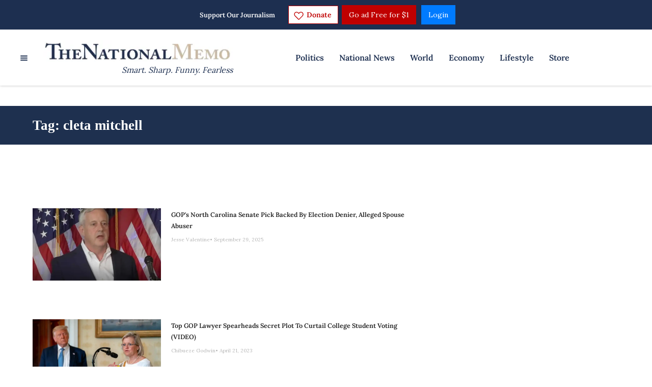

--- FILE ---
content_type: text/html; charset=utf-8
request_url: https://www.nationalmemo.com/tag/cleta-mitchell
body_size: 71934
content:
<!DOCTYPE html><!-- Powered by RebelMouse. https://www.rebelmouse.com --><html lang="en"><head prefix="og: https://ogp.me/ns# article: https://ogp.me/ns/article#"><script type="application/ld+json">{"@context":"https://schema.org","@type":"CollectionPage","name":"Cleta mitchell","url":"https://www.nationalmemo.com/tag/cleta-mitchell"}</script><meta charset="utf-8"/><!-- Google Tag Manager --><script>(function(w,d,s,l,i){w[l]=w[l]||[];w[l].push({'gtm.start':
new Date().getTime(),event:'gtm.js'});var f=d.getElementsByTagName(s)[0],
j=d.createElement(s),dl=l!='dataLayer'?'&l='+l:'';j.async=true;j.src=
'https://www.googletagmanager.com/gtm.js?id='+i+dl;f.parentNode.insertBefore(j,f);
})(window,document,'script','dataLayer','GTM-K569RHS');</script><!-- End Google Tag Manager --><link rel="preload" as="font" href="https://fonts.gstatic.com/s/lora/v26/0QIvMX1D_JOuMwr7I_FMl_E.woff2" type="font/woff2" crossorigin=""/><link rel="preload" as="font" href="https://fonts.gstatic.com/s/lora/v26/0QI6MX1D_JOuGQbT0gvTJPa787zAvBJBkq0.woff2" type="font/woff2" crossorigin=""/><link rel="preload" as="font" href="https://fonts.gstatic.com/s/opensans/v34/memvYaGs126MiZpBA-UvWbX2vVnXBbObj2OVTS-mu0SC55I.woff2" type="font/woff2" crossorigin=""/><meta name="google-site-verification" content="P-GWLwiCevkv4hU7sBCVkc3E8s0gdQWM7eOFANHxiBg"/><link rel="canonical" href="https://www.nationalmemo.com/tag/cleta-mitchell"/><meta property="fb:app_id" content="237020050754218"/><meta name="twitter:site" content="@"/><meta name="twitter:site:id" content=""/><meta property="og:type" content="website"/><meta property="og:site_name" content="National Memo"/><meta property="og:image" content="https://assets.rebelmouse.io/eyJhbGciOiJIUzI1NiIsInR5cCI6IkpXVCJ9.eyJpbWFnZSI6Imh0dHBzOi8vYXNzZXRzLnJibC5tcy8yNDk3NTg0MS9vcmlnaW4ucG5nIiwiZXhwaXJlc19hdCI6MTgwNTI3NTE4OH0.Yh9gAbON1tnIL_zYT9JQcn5TqFfjkHRjrjIvHv6fa4E/img.png?width=210"/><meta property="og:image:width" content="210"/><meta property="og:image:height" content="2000"/><meta property="og:title" content="National Memo"/><meta property="og:description" content="National Memo"/><meta name="referrer" content="always"/><meta name="twitter:card" content="summary_large_image"/><meta name="twitter:image" content="https://assets.rebelmouse.io/eyJhbGciOiJIUzI1NiIsInR5cCI6IkpXVCJ9.eyJpbWFnZSI6Imh0dHBzOi8vYXNzZXRzLnJibC5tcy82MTY2NjUyOC9vcmlnaW4uanBnIiwiZXhwaXJlc19hdCI6MTc4ODg0NTkyMn0.WM5-5xHXNvyEGz7cPEL9cazopFFXNx_-9xwMIAHIGZo/img.jpg?width=1200&height=600&coordinates=0%2C48%2C0%2C48"/><link rel="preconnect" href="https://assets.rebelmouse.io/" crossorigin="anonymous"/><link rel="preconnect" href="https://user-stats.rbl.ms/" crossorigin="anonymous"/><link rel="preconnect" href="https://pages-stats.rbl.ms/" crossorigin="anonymous"/><!--link rel="preload" href="https://static.rbl.ms/static/fonts/fontawesome/fontawesome-mini.woff" as="font" type="font/woff2" crossorigin--><script class="rm-i-script">window.REBELMOUSE_BOOTSTRAP_DATA = {"isUserLoggedIn": false, "site": {"id": 20068743, "isCommunitySite": false}, "runner": {"id": 20068743}, "post": {}, "path": "/tag/cleta-mitchell", "pathParams": {}, "resourceId": "tp_cleta-mitchell", "fbId": "237020050754218", "fbAppVersion": "v2.5", "clientGaId": "UA-24062738-1", "messageBusUri": "wss://messages.rebelmouse.io", "section": {"id": null}, "tag": {"slug": "cleta-mitchell", "isSection": false}, "fullBootstrapUrl": "/res/bootstrap/data.js?site_id=20068743\u0026resource_id=tp_cleta-mitchell\u0026path_params=%7B%7D\u0026override_device=desktop", "whitelabel_menu": {}, "useRiver": false, "engine": {"recaptchaSiteKey": null, "lazyLoadShortcodeImages": true, "backButtonGoToPage": true, "changeParticleUrlScroll": false, "countKeepReadingAsPageview": true, "defaultVideoPlayer": "", "theoPlayerLibraryLocation": "", "trackPageViewOnParticleUrlScroll": false, "webVitalsSampleRate": 100, "overrideDevicePixelRatio": null, "image_quality_level": 50, "sendEventsToCurrentDomain": false, "enableLoggedOutUserTracking": false, "useSmartLinks2": true}};
    </script><script class="rm-i-script">window.REBELMOUSE_BASE_ASSETS_URL = "https://www.nationalmemo.com/static/dist/social-ux/";
        window.REBELMOUSE_BASE_SSL_DOMAIN = "https://www.nationalmemo.com";
        window.REBELMOUSE_TASKS_QUEUE = [];
        window.REBELMOUSE_LOW_TASKS_QUEUE = [];
        window.REBELMOUSE_LOWEST_TASKS_QUEUE = [];
        window.REBELMOUSE_ACTIVE_TASKS_QUEUE = [];
        window.REBELMOUSE_STDLIB = {};
        window.RM_OVERRIDES = {};
        window.RM_AD_LOADER = [];
    </script><script src="https://www.nationalmemo.com/static/dist/social-ux/main.36c3749fa49db81ecd4f.bundle.mjs" class="rm-i-script" type="module" async="async" data-js-app="true" data-src-host="https://www.nationalmemo.com" data-src-file="main.mjs"></script><script src="https://www.nationalmemo.com/static/dist/social-ux/main.d0b30db35abc6251a38d.bundle.js" class="rm-i-script" nomodule="nomodule" defer="defer" data-js-app="true" data-src-host="https://www.nationalmemo.com" data-src-file="main.js"></script><script src="https://www.nationalmemo.com/static/dist/social-ux/runtime.5f2854bedb02943ff2a5.bundle.mjs" class="rm-i-script" type="module" async="async" data-js-app="true" data-src-host="https://www.nationalmemo.com" data-src-file="runtime.mjs"></script><script src="https://www.nationalmemo.com/static/dist/social-ux/runtime.5fe7c9a46d72403f8fd3.bundle.js" class="rm-i-script" nomodule="nomodule" defer="defer" data-js-app="true" data-src-host="https://www.nationalmemo.com" data-src-file="runtime.js"></script><!-- we collected enough need to fix it first before turn in back on--><!--script src="//cdn.ravenjs.com/3.16.0/raven.min.js" crossorigin="anonymous"></script--><!--script type="text/javascript">
        Raven.config('https://6b64f5cc8af542cbb920e0238864390a@sentry.io/147999').install();
    </script--><link rel="manifest" href="/manifest.json"/><meta name="theme-color" content="#647187"/><script class="rm-i-script">
        if ('serviceWorker' in navigator) {
          window.addEventListener('load', function() {
            navigator.serviceWorker.register('/sw.js').then(function(registration) {
              console.log('ServiceWorker registration successful with scope: ', registration.scope);
            }, function(err) {
              console.log('ServiceWorker registration failed: ', err);
            });
          });
        } else {
          console.log('ServiceWorker not enabled');
        }
    </script><script class="rm-i-script">
        // fallback error prone google tag setup
        var googletag = googletag || {};
        googletag.cmd = googletag.cmd || [];
    </script><meta http-equiv="X-UA-Compatible" content="IE=edge"/><link rel="alternate" type="application/rss+xml" title="National Memo" href="/feeds/feed.rss"/><meta name="viewport" content="width=device-width,initial-scale=1,minimum-scale=1.0"/><!-- TODO: move the default value from here --><title>cleta mitchell - National Memo</title><style class="rm-i-styles">
        article,aside,details,figcaption,figure,footer,header,hgroup,nav,section{display:block;}audio,canvas,video{display:inline-block;}audio:not([controls]){display:none;}[hidden]{display:none;}html{font-size:100%;-webkit-text-size-adjust:100%;-ms-text-size-adjust:100%;}body{margin:0;font-size:1em;line-height:1.4;}body,button,input,select,textarea{font-family:Tahoma,sans-serif;color:#5A5858;}::-moz-selection{background:#145A7C;color:#fff;text-shadow:none;}::selection{background:#145A7C;color:#fff;text-shadow:none;}:focus{outline:5px auto #2684b1;}a:hover,a:active{outline:0;}abbr[title]{border-bottom:1px dotted;}b,strong{font-weight:bold;}blockquote{margin:1em 40px;}dfn{font-style:italic;}hr{display:block;height:1px;border:0;border-top:1px solid #ccc;margin:1em 0;padding:0;}ins{background:#ff9;color:#000;text-decoration:none;}mark{background:#ff0;color:#000;font-style:italic;font-weight:bold;}pre,code,kbd,samp{font-family:monospace,serif;_font-family:'courier new',monospace;font-size:1em;}pre{white-space:pre;white-space:pre-wrap;word-wrap:break-word;}q{quotes:none;}q:before,q:after{content:"";content:none;}small{font-size:85%;}sub,sup{font-size:75%;line-height:0;position:relative;vertical-align:baseline;}sup{top:-0.5em;}sub{bottom:-0.25em;}ul,ol{margin:1em 0;padding:0 0 0 40px;}dd{margin:0 0 0 40px;}nav ul,nav ol{list-style:none;list-style-image:none;margin:0;padding:0;}img{border:0;-ms-interpolation-mode:bicubic;vertical-align:middle;}svg:not(:root){overflow:hidden;}figure{margin:0;}form{margin:0;}fieldset{border:0;margin:0;padding:0;}label{cursor:pointer;}legend{border:0;padding:0;}button,input{line-height:normal;}button,input[type="button"],input[type="reset"],input[type="submit"]{cursor:pointer;-webkit-appearance:button;}input[type="checkbox"],input[type="radio"]{box-sizing:border-box;padding:0;}input[type="search"]{-webkit-appearance:textfield;box-sizing:content-box;}input[type="search"]::-webkit-search-decoration{-webkit-appearance:none;}button::-moz-focus-inner,input::-moz-focus-inner{border:0;padding:0;}textarea{overflow:auto;vertical-align:top;resize:vertical;}input:invalid,textarea:invalid{background-color:#fccfcc;}table{border-collapse:collapse;border-spacing:0;}td{vertical-align:top;}.ir{display:block;border:0;text-indent:-999em;overflow:hidden;background-color:transparent;background-repeat:no-repeat;text-align:left;direction:ltr;}.ir br{display:none;}.hidden{display:none !important;visibility:hidden;}.visuallyhidden{border:0;clip:rect(0 0 0 0);height:1px;margin:-1px;overflow:hidden;padding:0;position:absolute;width:1px;}.visuallyhidden.focusable:active,.visuallyhidden.focusable:focus{clip:auto;height:auto;margin:0;overflow:visible;position:static;width:auto;}.invisible{visibility:hidden;}.clearfix:before,.clearfix:after{content:"";display:table;}.clearfix:after{clear:both;}.clearfix{zoom:1;}.zindex20{z-index:20;}.zindex30{z-index:30;}.zindex40{z-index:40;}.zindex50{z-index:50;}html{font-size:10px;font-family:Lora,serif;line-height:1.4;color:#1f1f1f;font-weight:normal;}body,button,input,select,textarea{font-family:Lora,serif;color:#1f1f1f;}.col,body{font-size:1.6rem;line-height:1.4;}a{color:#242424;text-decoration:none;}a:hover{color:#242424;text-decoration:none;}.with-primary-color{color:#242424;}.with-primary-color:hover{color:#242424;}.js-tab,.js-keep-reading,.js-toggle{cursor:pointer;}.noselect{-webkit-touch-callout:none;-webkit-user-select:none;-khtml-user-select:none;-moz-user-select:none;-ms-user-select:none;user-select:none;}.tabs__tab{display:inline-block;padding:10px;}.tabs__tab-content{display:none;}.tabs__tab-content.active{display:block;}button:focus,input[type="text"],input[type="email"]{outline:0;}audio,canvas,iframe,img,svg,video{vertical-align:middle;max-width:100%;}textarea{resize:vertical;}.main{background-color:#ffffff;position:relative;overflow:hidden;}.valign-wrapper{display:-webkit-flex;display:-ms-flexbox;display:flex;-webkit-align-items:center;-ms-flex-align:center;align-items:center;}.valign-wrapper .valign{display:block;}#notification{position:fixed;}.article-module__controls-placeholder{position:absolute;}.display-block{display:block;}.cover-all{position:absolute;width:100%;height:100%;}.full-width{width:100%;}.fa{font-family:FontAwesome,"fontawesome-mini" !important;}.fa.fa-instagram{font-size:1.15em;}.fa-googleplus:before{content:"\f0d5";}.post-partial,.overflow-visible{overflow:visible !important;}.attribute-data{margin:0 10px 10px 0;padding:5px 10px;background-color:#242424;color:white;border-radius:3px;margin-bottom:10px;display:inline-block;}.attribute-data[value=""]{display:none;}.badge{display:inline-block;overflow:hidden;}.badge-image{border-radius:100%;}.js-expandable.expanded .js-expand,.js-expandable:not(.expanded) .js-contract{display:none;}.js-scroll-trigger{display:block;width:100%;}.sticky-target:not(.legacy){position:fixed;opacity:0;top:0;will-change:transform;transform:translate3d(0px,0px,0px);}.sticky-target.legacy{position:relative;}.sticky-target.legacy.sticky-active{position:fixed;}.color-inherit:hover,.color-inherit{color:inherit;}.js-appear-on-expand{transition:all 350ms;height:0;overflow:hidden;opacity:0;}.content-container{display:none;}.expanded .content-container{display:block;}.expanded .js-appear-on-expand{opacity:1;height:auto;}.logged-out-user .js-appear-on-expand{height:0;opacity:0;}.h1,.h2{margin:0;padding:0;font-size:1em;font-weight:normal;}.lazyload-placeholder{display:none;position:absolute;text-align:center;background:rgba(0,0,0,0.1);top:0;bottom:0;left:0;right:0;}div[runner-lazy-loading] .lazyload-placeholder,iframe[runner-lazy-loading] + .lazyload-placeholder{display:block;}.abs-pos-center{position:absolute;top:0;bottom:0;left:0;right:0;margin:auto;}.relative{position:relative;}.runner-spinner{position:absolute;top:0;bottom:0;left:0;right:0;margin:auto;width:50px;}.runner-spinner:before{content:"";display:block;padding-top:100%;}.rm-non-critical-loaded .runner-spinner-circular{animation:rotate 2s linear infinite;height:100%;transform-origin:center center;width:100%;position:absolute;top:0;bottom:0;left:0;right:0;margin:auto;}.position-relative{position:relative;}.collection-button{display:inline-block;}.rm-non-critical-loaded .runner-spinner-path{stroke-dasharray:1,200;stroke-dashoffset:0;animation:dash 1.5s ease-in-out infinite,color 6s ease-in-out infinite;stroke-linecap:round;}.pagination-container .pagination-wrapper{display:flex;align-items:center;}.pagination-container .pagination-wrapper a{color:rgba(59,141,242,1);margin:0 5px;}@keyframes rotate{100%{transform:rotate(360deg);}}@keyframes dash{0%{stroke-dasharray:1,200;stroke-dashoffset:0;}50%{stroke-dasharray:89,200;stroke-dashoffset:-35px;}100%{stroke-dasharray:89,200;stroke-dashoffset:-124px;}}@keyframes color{100%,0%{stroke:rgba(255,255,255,1);}40%{stroke:rgba(255,255,255,0.6);}66%{stroke:rgba(255,255,255,0.9);}80%,90%{stroke:rgba(255,255,255,0.7);}}.js-section-loader-feature-container > .slick-list > .slick-track > .slick-slide:not(.slick-active){height:0;visibility:hidden;}.rebellt-item-media-container .instagram-media{margin-left:auto !important;margin-right:auto !important;}.js-hidden-panel{position:fixed;top:0;left:0;right:0;transition:all 300ms;z-index:10;}.js-hidden-panel.active{transform:translate3d(0,-100%,0);}.content{margin-left:auto;margin-right:auto;max-width:1100px;width:90%;}.ad-tag{text-align:center;}.ad-tag__inner{display:inline-block;}.content .ad-tag{margin-left:-5%;margin-right:-5%;}@media (min-width:768px){.content .ad-tag{margin-left:auto;margin-right:auto;}}.user-prefs{display:none;}.no-mb:not(:last-child){margin-bottom:0;}.no-mt:not(:first-child){margin-top:0;}.sm-mt-0:not(:empty):before,.sm-mt-1:not(:empty):before,.sm-mt-2:not(:empty):before,.sm-mb-0:not(:empty):after,.sm-mb-1:not(:empty):after,.sm-mb-2:not(:empty):after,.md-mt-0:not(:empty):before,.md-mt-1:not(:empty):before,.md-mt-2:not(:empty):before,.md-mb-0:not(:empty):after,.md-mb-1:not(:empty):after,.md-mb-2:not(:empty):after,.lg-mt-0:not(:empty):before,.lg-mt-1:not(:empty):before,.lg-mt-2:not(:empty):before,.lg-mb-0:not(:empty):after,.lg-mb-1:not(:empty):after,.lg-mb-2:not(:empty):after{content:'';display:block;overflow:hidden;}.sm-mt-0:not(:empty):before{margin-bottom:0;}.sm-mt-0 > *{margin-top:0;}.sm-mt-1:not(:empty):before{margin-bottom:-10px;}.sm-mt-1 > *{margin-top:10px;}.sm-mt-2:not(:empty):before{margin-bottom:-20px;}.sm-mt-2 > *{margin-top:20px;}.sm-mb-0:not(:empty):after{margin-top:0;}.sm-mb-0 > *{margin-bottom:0;}.sm-mb-1:not(:empty):after{margin-top:-10px;}.sm-mb-1 > *{margin-bottom:10px;}.sm-mb-2:not(:empty):after{margin-top:-20px;}.sm-mb-2 > *{margin-bottom:20px;}@media (min-width:768px){.md-mt-0:not(:empty):before{margin-bottom:0;}.md-mt-0 > *{margin-top:0;}.md-mt-1:not(:empty):before{margin-bottom:-10px;}.md-mt-1 > *{margin-top:10px;}.md-mt-2:not(:empty):before{margin-bottom:-20px;}.md-mt-2 > *{margin-top:20px;}.md-mb-0:not(:empty):after{margin-top:0;}.md-mb-0 > *{margin-bottom:0;}.md-mb-1:not(:empty):after{margin-top:-10px;}.md-mb-1 > *{margin-bottom:10px;}.md-mb-2:not(:empty):after{margin-top:-20px;}.md-mb-2 > *{margin-bottom:20px;}}@media (min-width:1024px){.lg-mt-0:not(:empty):before{margin-bottom:0;}.lg-mt-0 > *{margin-top:0;}.lg-mt-1:not(:empty):before{margin-bottom:-10px;}.lg-mt-1 > *{margin-top:10px;}.lg-mt-2:not(:empty):before{margin-bottom:-20px;}.lg-mt-2 > *{margin-top:20px;}.lg-mb-0:not(:empty):after{margin-top:0;}.lg-mb-0 > *{margin-bottom:0;}.lg-mb-1:not(:empty):after{margin-top:-10px;}.lg-mb-1 > *{margin-bottom:10px;}.lg-mb-2:not(:empty):after{margin-top:-20px;}.lg-mb-2 > *{margin-bottom:20px;}}.sm-cp-0{padding:0;}.sm-cp-1{padding:10px;}.sm-cp-2{padding:20px;}@media (min-width:768px){.md-cp-0{padding:0;}.md-cp-1{padding:10px;}.md-cp-2{padding:20px;}}@media (min-width:1024px){.lg-cp-0{padding:0;}.lg-cp-1{padding:10px;}.lg-cp-2{padding:20px;}}.mb-2 > *{margin-bottom:20px;}.mb-2 > :last-child{margin-bottom:0;}.v-sep > *{margin-bottom:20px;}@media (min-width:768px){.v-sep > *{margin-bottom:40px;}}.v-sep > *:last-child{margin-bottom:0;}@media only screen and (max-width:767px){.hide-mobile{display:none !important;}}@media only screen and (max-width:1023px){.hide-tablet-and-mobile{display:none !important;}}@media only screen and (min-width:768px){.hide-tablet-and-desktop{display:none !important;}}@media only screen and (min-width:768px) and (max-width:1023px){.hide-tablet{display:none !important;}}@media only screen and (min-width:1024px){.hide-desktop{display:none !important;}}.row.px10{margin-left:-10px;margin-right:-10px;}.row.px10 > .col{padding-left:10px;padding-right:10px;}.row.px20{margin-left:-20px;margin-right:-20px;}.row.px20 > .col{padding-left:20px;padding-right:20px;}.row{margin-left:auto;margin-right:auto;overflow:hidden;}.row:after{content:'';display:table;clear:both;}.row:not(:empty){margin-bottom:-20px;}.col{margin-bottom:20px;}@media (min-width:768px){.col{margin-bottom:40px;}.row:not(:empty){margin-bottom:-40px;}}.row .col{float:left;box-sizing:border-box;}.row .col.pull-right{float:right;}.row .col.s1{width:8.3333333333%;}.row .col.s2{width:16.6666666667%;}.row .col.s3{width:25%;}.row .col.s4{width:33.3333333333%;}.row .col.s5{width:41.6666666667%;}.row .col.s6{width:50%;}.row .col.s7{width:58.3333333333%;}.row .col.s8{width:66.6666666667%;}.row .col.s9{width:75%;}.row .col.s10{width:83.3333333333%;}.row .col.s11{width:91.6666666667%;}.row .col.s12{width:100%;}@media only screen and (min-width:768px){.row .col.m1{width:8.3333333333%;}.row .col.m2{width:16.6666666667%;}.row .col.m3{width:25%;}.row .col.m4{width:33.3333333333%;}.row .col.m5{width:41.6666666667%;}.row .col.m6{width:50%;}.row .col.m7{width:58.3333333333%;}.row .col.m8{width:66.6666666667%;}.row .col.m9{width:75%;}.row .col.m10{width:83.3333333333%;}.row .col.m11{width:91.6666666667%;}.row .col.m12{width:100%;}}@media only screen and (min-width:1024px){.row .col.l1{width:8.3333333333%;}.row .col.l2{width:16.6666666667%;}.row .col.l3{width:25%;}.row .col.l4{width:33.3333333333%;}.row .col.l5{width:41.6666666667%;}.row .col.l6{width:50%;}.row .col.l7{width:58.3333333333%;}.row .col.l8{width:66.6666666667%;}.row .col.l9{width:75%;}.row .col.l10{width:83.3333333333%;}.row .col.l11{width:91.6666666667%;}.row .col.l12{width:100%;}}.widget{position:relative;box-sizing:border-box;}.widget:hover .widget__headline a{color:#242424;}.widget__headline{font-family:Lora,serif;color:#1f1f1f;cursor:pointer;}.widget__headline-text{font-family:inherit;color:inherit;word-break:break-word;}.widget__section-text{display:block;}.image,.widget__image{background-position:center;background-repeat:no-repeat;background-size:cover;display:block;z-index:0;}.widget__play{position:absolute;width:100%;height:100%;text-align:center;}.rm-widget-image-holder{position:relative;}.rm-video-holder{position:absolute;width:100%;height:100%;top:0;left:0;}.rm-zindex-hidden{display:none;z-index:-1;}.rm-widget-image-holder .widget__play{top:0;left:0;}.image.no-image{background-color:#e4e4e4;}.widget__video{position:relative;}.widget__video .rm-scrop-spacer{padding-bottom:56.25%;}.widget__video.rm-video-tiktok{max-width:605px;}.widget__video video,.widget__video iframe{position:absolute;top:0;left:0;height:100%;}.widget__product-vendor{font-size:1.5em;line-height:1.5;margin:25px 0;}.widget__product-buy-link{margin:15px 0;}.widget__product-buy-link-btn{background-color:#000;color:#fff;display:inline-block;font-size:1.6rem;line-height:1em;padding:1.25rem;font-weight:700;}.widget__product-buy-btn:hover{color:#fff;}.widget__product-price{font-size:1.5em;line-height:1.5;margin:25px 0;}.widget__product-compare-at-price{text-decoration:line-through;}.rebellt-item.is--mobile,.rebellt-item.is--tablet{margin-bottom:0.85em;}.rebellt-item.show_columns_on_mobile.col2,.rebellt-item.show_columns_on_mobile.col3{display:inline-block;vertical-align:top;}.rebellt-item.show_columns_on_mobile.col2{width:48%;}.rebellt-item.show_columns_on_mobile.col3{width:32%;}@media only screen and (min-width:768px){.rebellt-item.col2:not(.show_columns_on_mobile),.rebellt-item.col3:not(.show_columns_on_mobile){display:inline-block;vertical-align:top;}.rebellt-item.col2:not(.show_columns_on_mobile){width:48%;}.rebellt-item.col3:not(.show_columns_on_mobile){width:32%;}}.rebellt-item.parallax{background-size:cover;background-attachment:fixed;position:relative;left:calc(-50vw + 50%);width:100vw;min-height:100vh;padding:0 20%;box-sizing:border-box;max-width:inherit;text-align:center;z-index:3;}.rebellt-item.parallax.is--mobile{background-position:center;margin-bottom:0;padding:0 15%;}.rebellt-item.parallax.has-description:before,.rebellt-item.parallax.has-description:after{content:"";display:block;padding-bottom:100%;}.rebellt-item.parallax.has-description.is--mobile:before,.rebellt-item.parallax.has-description.is--mobile:after{padding-bottom:90vh;}.rebellt-item.parallax h3,.rebellt-item.parallax p{color:white;text-shadow:1px 0 #000;}.rebellt-item.parallax.is--mobile p{font-size:18px;font-weight:400;}.rebellt-ecommerce h3{font-size:1.8em;margin-bottom:15px;}.rebellt-ecommerce--vendor{font-size:1.5em;line-height:1.5;margin:25px 0;}.rebellt-ecommerce--price{font-size:1.5em;line-height:1.5;margin:25px 0;}.rebellt-ecommerce--compare-at-price{text-decoration:line-through;}.rebellt-ecommerce--buy{margin:15px 0;}.rebellt-ecommerce--btn{background-color:#000;color:#fff;display:inline-block;font-size:1.6rem;line-height:1em;padding:1.25rem;font-weight:700;}.rebellt-ecommerce--btn:hover{color:#fff;}.rebelbar.skin-simple{height:50px;line-height:50px;color:#1f1f1f;font-size:1.2rem;border-left:none;border-right:none;background-color:#fff;}.rebelbar.skin-simple .rebelbar__inner{position:relative;height:100%;margin:0 auto;padding:0 20px;max-width:1300px;}.rebelbar.skin-simple .logo{float:left;}.rebelbar.skin-simple .logo__image{max-height:50px;max-width:190px;}.rebelbar--fake.skin-simple{position:relative;border-color:#fff;}.rebelbar--fixed.skin-simple{position:absolute;width:100%;z-index:3;}.with-fixed-header .rebelbar--fixed.skin-simple{position:fixed;top:0;}.rebelbar.skin-simple .rebelbar__menu-toggle{position:relative;cursor:pointer;float:left;text-align:center;font-size:0;width:50px;margin-left:-15px;height:100%;color:#1f1f1f;}.rebelbar.skin-simple i{vertical-align:middle;display:inline-block;font-size:20px;}.rebelbar.skin-simple .rebelbar__menu-toggle:hover{color:#242424;}.rebelbar.skin-simple .rebelbar__section-links{display:none;padding:0 100px 0 40px;overflow:hidden;height:100%;}.rebelbar.skin-simple .rebelbar__section-list{margin:0 -15px;height:100%;}.rebelbar.skin-simple .rebelbar__section-links li{display:inline-block;padding:0 15px;text-align:left;}.rebelbar.skin-simple .rebelbar__section-link{color:#1f1f1f;display:block;font-size:1.8rem;font-weight:400;text-decoration:none;}.rebelbar.skin-simple .rebelbar__section-link:hover{color:#242424;}.rebelbar.skin-simple .rebelbar__sharebar.sharebar{display:none;}.rebelbar.skin-simple .rebelbar__section-list.js--active .rebelbar__more-sections-button{visibility:visible;}.rebelbar.skin-simple .rebelbar__more-sections-button{cursor:pointer;visibility:hidden;}.rebelbar.skin-simple #rebelbar__more-sections{visibility:hidden;position:fixed;line-height:70px;left:0;width:100%;background-color:#1f1f1f;}.rebelbar.skin-simple #rebelbar__more-sections a{color:white;}.rebelbar.skin-simple #rebelbar__more-sections.opened{visibility:visible;}@media only screen and (min-width:768px){.rebelbar.skin-simple .rebelbar__menu-toggle{margin-right:15px;}.rebelbar.skin-simple{height:100px;line-height:100px;font-weight:700;}.rebelbar.skin-simple .logo__image{max-width:350px;max-height:100px;}.rebelbar.skin-simple .rebelbar__inner{padding:0 40px;}.rebelbar.skin-simple .rebelbar__sharebar.sharebar{float:left;margin-top:20px;margin-bottom:20px;padding-left:40px;}}@media (min-width:960px){.rebelbar.skin-simple .rebelbar__section-links{display:block;}.with-floating-shares .rebelbar.skin-simple .search-form{display:none;}.with-floating-shares .rebelbar.skin-simple .rebelbar__sharebar.sharebar{display:block;}.with-floating-shares .rebelbar.skin-simple .rebelbar__section-links{display:none;}}.menu-global{display:none;width:100%;position:fixed;z-index:3;color:white;background-color:#1a1a1a;height:100%;font-size:1.8rem;overflow-y:auto;overflow-x:hidden;line-height:1.6em;}@media (min-width:768px){.menu-global{display:block;max-width:320px;top:0;-webkit-transform:translate(-320px,0);transform:translate(-320px,0);transform:translate3d(-320px,0,0);}.menu-global,.all-content-wrapper{transition:transform .2s cubic-bezier(.2,.3,.25,.9);}}.menu-overlay{position:fixed;top:-100%;left:0;height:0;width:100%;cursor:pointer;visibility:hidden;opacity:0;transition:opacity 200ms;}.menu-opened .menu-overlay{visibility:visible;height:100%;z-index:1;opacity:1;top:0;}@media only screen and (min-width:768px){.menu-opened .menu-overlay{z-index:10;background:rgba(255,255,255,.6);}}@media (min-width:960px){.logged-out-user .rebelbar.skin-simple .menu-overlay{display:none;}}@media (min-width:600px){.rm-resized-container-5{width:5%;}.rm-resized-container-10{width:10%;}.rm-resized-container-15{width:15%;}.rm-resized-container-20{width:20%;}.rm-resized-container-25{width:25%;}.rm-resized-container-30{width:30%;}.rm-resized-container-35{width:35%;}.rm-resized-container-40{width:40%;}.rm-resized-container-45{width:45%;}.rm-resized-container-50{width:50%;}.rm-resized-container-55{width:55%;}.rm-resized-container-60{width:60%;}.rm-resized-container-65{width:65%;}.rm-resized-container-70{width:70%;}.rm-resized-container-75{width:75%;}.rm-resized-container-80{width:80%;}.rm-resized-container-85{width:85%;}.rm-resized-container-90{width:90%;}.rm-resized-container-95{width:95%;}.rm-resized-container-100{width:100%;}}.rm-embed-container{position:relative;}.rm-embed-container.rm-embed-instagram{max-width:540px;}.rm-embed-container.rm-embed-tiktok{max-width:572px;min-height:721px;}.rm-embed-container.rm-embed-tiktok blockquote,.rm-embed-twitter blockquote{all:revert;}.rm-embed-container.rm-embed-tiktok blockquote{margin-left:0;margin-right:0;position:relative;}.rm-embed-container.rm-embed-tiktok blockquote,.rm-embed-container.rm-embed-tiktok blockquote > iframe,.rm-embed-container.rm-embed-tiktok blockquote > section{width:100%;min-height:721px;display:block;}.rm-embed-container.rm-embed-tiktok blockquote > section{position:absolute;top:0;left:0;right:0;bottom:0;display:flex;align-items:center;justify-content:center;flex-direction:column;text-align:center;}.rm-embed-container.rm-embed-tiktok blockquote > section:before{content:"";display:block;width:100%;height:300px;border-radius:8px;}.rm-embed-container > .rm-embed,.rm-embed-container > .rm-embed-holder{position:absolute;top:0;left:0;}.rm-embed-holder{display:block;height:100%;width:100%;display:flex;align-items:center;}.rm-embed-container > .rm-embed-spacer{display:block;}.rm-embed-twitter{max-width:550px;margin-top:10px;margin-bottom:10px;}.rm-embed-twitter blockquote{position:relative;height:100%;width:100%;flex-direction:column;display:flex;align-items:center;justify-content:center;flex-direction:column;text-align:center;}.rm-embed-twitter:not(.rm-off) .twitter-tweet{margin:0 !important;}.logo__image,.image-element__img,.rm-lazyloadable-image{max-width:100%;height:auto;}.logo__image,.image-element__img{width:auto;}@media (max-width:768px){.rm-embed-spacer.rm-embed-spacer-desktop{display:none;}}@media (min-width:768px){.rm-embed-spacer.rm-embed-spacer-mobile{display:none;}}.sharebar{margin:0 -4px;padding:0;font-size:0;line-height:0;}.sharebar a{color:#fff;}.sharebar a:hover{text-decoration:none;color:#fff;}.sharebar .share,.sharebar .share-plus{display:inline-block;margin:0 4px;font-size:14px;font-weight:400;padding:0 10px;width:20px;min-width:20px;height:40px;line-height:38px;text-align:center;vertical-align:middle;border-radius:2px;}.sharebar .share-plus i,.sharebar .share i{display:inline-block;vertical-align:middle;}.sharebar .hide-button{display:none;}.sharebar.enable-panel .hide-button{display:inline-block;}.sharebar.enable-panel .share-plus{display:none;}.sharebar.with-first-button-caption:not(.enable-panel) .share:first-child{width:68px;}.sharebar.with-first-button-caption:not(.enable-panel) .share:first-child:after{content:'Share';padding-left:5px;vertical-align:middle;}.sharebar--fixed{display:none;position:fixed;bottom:0;z-index:1;text-align:center;width:100%;left:0;margin:20px auto;}.with-floating-shares .sharebar--fixed{display:block;}.sharebar.fly_shared:not(.enable-panel) .share:nth-child(5){display:none;}.share-media-panel .share-media-panel-pinit{position:absolute;right:0;bottom:0;background-color:transparent;}.share-media-panel-pinit_share{background-image:url('/static/img/whitelabel/runner/spritesheets/pin-it-sprite.png');background-color:#BD081C;background-position:-1px -17px;border-radius:4px;float:right;height:34px;margin:7px;width:60px;background-size:194px auto;}.share-media-panel-pinit_share:hover{opacity:.9;}@media (min-width:768px){.sharebar .share-plus .fa,.sharebar .share .fa{font-size:22px;}.sharebar .share,.sharebar .share-plus{padding:0 15px;width:30px;min-width:30px;height:60px;line-height:60px;margin:0 4px;font-size:16px;}.sharebar.with-first-button-caption:not(.enable-panel) .share:first-child{width:180px;}.sharebar.with-first-button-caption:not(.enable-panel) .share:first-child:after{content:'Share this story';padding-left:10px;vertical-align:middle;text-transform:uppercase;}.share-media-panel-pinit_share{background-position:-60px -23px;height:45px;margin:10px;width:80px;}}.action-btn{display:block;font-size:1.6rem;color:#242424;cursor:pointer;border:2px solid #242424;border-color:#242424;border-radius:2px;line-height:1em;padding:1.6rem;font-weight:700;text-align:center;}.action-btn:hover{color:#242424;border:2px solid #242424;border-color:#242424;}.section-headline__text{font-size:3rem;font-weight:700;line-height:1;}.section-headline__text{color:#1f1f1f;}@media (min-width:768px){.section-headline__text{font-size:3.6rem;}.content__main .section-headline__text{margin-top:-.3rem;margin-bottom:2rem;}}.module-headline__text{font-size:3rem;font-weight:700;color:#242424;}@media (min-width:768px){.module-headline__text{font-size:3.6rem;}}.search-form{position:absolute;top:0;right:20px;z-index:1;}.search-form__text-input{display:none;height:42px;font-size:1.3rem;background-color:#f4f4f4;border:none;color:#8f8f8f;text-indent:10px;padding:0;width:220px;position:absolute;right:-10px;top:0;bottom:0;margin:auto;}.search-form .search-form__submit{display:none;position:relative;border:none;bottom:2px;background-color:transparent;}.search-form__text-input:focus,.search-form__submit:focus{border:0 none;-webkit-box-shadow:none;-moz-box-shadow:none;box-shadow:none;outline:0 none;}.show-search .search-form__close{position:absolute;display:block;top:0;bottom:0;margin:auto;height:1rem;right:-28px;}.search-form__open{vertical-align:middle;bottom:2px;display:inline-block;position:relative;color:#1f1f1f;font-size:1.9rem;}.show-search .search-form__text-input{display:block;}.show-search .search-form__submit{display:inline-block;vertical-align:middle;padding:0;color:#1f1f1f;font-size:1.9rem;}.search-form__close,.show-search .search-form__open{display:none;}.quick-search{display:block;border-bottom:1px solid #d2d2d2;padding:24px 0 28px;margin-bottom:20px;position:relative;}.quick-search__submit{background-color:transparent;border:0;padding:0;margin:0;position:absolute;zoom:.75;color:#000;}.quick-search__input{background-color:transparent;border:0;padding:0;font-size:1.5rem;font-weight:700;line-height:3em;padding-left:40px;width:100%;box-sizing:border-box;}@media (min-width:768px){.search-form{right:40px;}.quick-search{margin-bottom:40px;padding:0 0 20px;}.quick-search__submit{zoom:1;}.quick-search__input{line-height:2.2em;padding-left:60px;}}.search-widget{position:relative;}.search-widget__input,.search-widget__submit{border:none;padding:0;margin:0;color:#1f1f1f;background:transparent;font-size:inherit;line-height:inherit;}.social-links__link{display:inline-block;padding:12px;line-height:0;width:25px;height:25px;border-radius:50%;margin:0 6px;font-size:1.5em;text-align:center;position:relative;vertical-align:middle;color:white;}.social-links__link:hover{color:white;}.social-links__link > span{position:absolute;top:0;left:0;right:0;bottom:0;margin:auto;height:1em;}.article__body{font-family:Lora,serif;}.body-description .horizontal-rule{border-top:2px solid #eee;}.article-content blockquote{border-left:5px solid #242424;border-left-color:#242424;color:#656565;padding:0 0 0 25px;margin:1em 0 1em 25px;}.article__splash-custom{position:relative;}.body hr{display:none;}.article-content .media-caption{color:#9a9a9a;font-size:1.4rem;line-height:2;}.giphy-image{margin-bottom:0;}.article-body a{word-wrap:break-word;}.article-content .giphy-image__credits-wrapper{margin:0;}.article-content .giphy-image__credits{color:#000;font-size:1rem;}.article-content .image-media,.article-content .giphy-image .media-photo-credit{display:block;}.tags{color:#242424;margin:0 -5px;}.tags__item{margin:5px;display:inline-block;}.tags .tags__item{line-height:1;}.slideshow .carousel-control{overflow:hidden;}.shortcode-media .media-caption,.shortcode-media .media-photo-credit{display:block;}@media (min-width:768px){.tags{margin:0 -10px;}.tags__item{margin:10px;}.article-content__comments-wrapper{border-bottom:1px solid #d2d2d2;margin-bottom:20px;padding-bottom:40px;}}.subscription-widget{background:#242424;padding:30px;}.subscription-widget .module-headline__text{text-align:center;font-size:2rem;font-weight:400;color:#fff;}.subscription-widget .social-links{margin-left:-10px;margin-right:-10px;text-align:center;font-size:0;}.subscription-widget .social-links__link{display:inline-block;vertical-align:middle;width:39px;height:39px;color:#fff;box-sizing:border-box;border-radius:50%;font-size:20px;margin:0 5px;line-height:35px;background:transparent;border:2px solid #fff;border-color:#fff;}.subscription-widget .social-links__link:hover{color:#242424;border-color:#242424;background:transparent;}.subscription-widget .social-links__link .fa-instagram{margin:5px 0 0 1px;}.subscription-widget__site-links{margin:30px -5px;text-align:center;font-size:.8em;}.subscription-widget__site-link{padding:0 5px;color:inherit;}.newsletter-element__form{text-align:center;position:relative;max-width:500px;margin-left:auto;margin-right:auto;}.newsletter-element__submit,.newsletter-element__input{border:0;padding:10px;font-size:1.6rem;font-weight:500;height:40px;line-height:20px;margin:0;}.newsletter-element__submit{background:#242424;color:#fff;position:absolute;top:0;right:0;}.newsletter-element__submit:hover{opacity:.9;}.newsletter-element__input{background:#f4f4f4;width:100%;color:#8f8f8f;padding-right:96px;box-sizing:border-box;}.gdpr-cookie-wrapper{position:relative;left:0;right:0;padding:.5em;box-sizing:border-box;}.gdpr-cookie-controls{text-align:right;}.runner-authors-list{margin-top:0;margin-bottom:0;padding-left:0;list-style-type:none;}.runner-authors-author-wrapper{display:flex;flex-direction:row;flex-wrap:nowrap;justify-content:flex-start;align-items:stretch;align-content:stretch;}.runner-authors-avatar-thumb{display:inline-block;border-radius:100%;width:55px;height:55px;background-repeat:no-repeat;background-position:center;background-size:cover;overflow:hidden;}.runner-authors-avatar-thumb img{width:100%;height:100%;display:block;object-fit:cover;border-radius:100%;}.runner-authors-avatar-fallback{display:flex;align-items:center;justify-content:center;width:100%;height:100%;font-size:12px;line-height:1.1;text-align:center;padding:4px;background:#e0e0e0;color:#555;font-weight:600;text-transform:uppercase;border-radius:100%;overflow:hidden;}.runner-authors-author-info{width:calc(100% - 55px);}.runner-author-name-container{padding:0 6px;}.rm-breadcrumb__list{margin:0;padding:0;}.rm-breadcrumb__item{list-style-type:none;display:inline;}.rm-breadcrumb__item:last-child .rm-breadcrumb__separator{display:none;}.rm-breadcrumb__item:last-child .rm-breadcrumb__link,.rm-breadcrumb__link.disabled{pointer-events:none;color:inherit;}.social-tab-i .share-fb:after,.social-tab-i .share-tw:after{content:none;}.share-buttons .social-tab-i a{margin-right:0;}.share-buttons .social-tab-i li{line-height:1px;float:left;}.share-buttons .social-tab-i ul{margin:0;padding:0;list-style:none;}.share-tab-img{max-width:100%;padding:0;margin:0;position:relative;overflow:hidden;display:inline-block;}.share-buttons .social-tab-i{position:absolute;bottom:0;right:0;margin:0;padding:0;z-index:1;list-style-type:none;}.close-share-mobile,.show-share-mobile{background-color:rgba(0,0,0,.75);}.share-buttons .social-tab-i.show-mobile-share-bar .close-share-mobile,.share-buttons .social-tab-i .show-share-mobile,.share-buttons .social-tab-i .share{width:30px;height:30px;line-height:27px;padding:0;text-align:center;display:inline-block;vertical-align:middle;}.share-buttons .social-tab-i.show-mobile-share-bar .show-share-mobile,.share-buttons .social-tab-i .close-share-mobile{display:none;}.share-buttons .social-tab-i .icons-share{vertical-align:middle;display:inline-block;font:normal normal normal 14px/1 FontAwesome;color:white;}.social-tab-i .icons-share.fb:before{content:'\f09a';}.social-tab-i .icons-share.tw:before{content:'\f099';}.social-tab-i .icons-share.pt:before{content:'\f231';}.social-tab-i .icons-share.tl:before{content:'\f173';}.social-tab-i .icons-share.em:before{content:'\f0e0';}.social-tab-i .icons-share.sprite-shares-close:before{content:'\f00d';}.social-tab-i .icons-share.sprite-shares-share:before{content:'\f1e0';}@media only screen and (max-width:768px){.share-tab-img .social-tab-i{display:block;}.share-buttons .social-tab-i .share{display:none;}.share-buttons .social-tab-i.show-mobile-share-bar .share{display:block;}.social-tab-i li{float:left;}}@media only screen and (min-width:769px){.social-tab-i .close-share-mobile,.social-tab-i .show-share-mobile{display:none !important;}.share-tab-img .social-tab-i{display:none;}.share-tab-img:hover .social-tab-i{display:block;}.share-buttons .social-tab-i .share{width:51px;height:51px;line-height:47px;}.share-buttons .social-tab-i{margin:5px 0 0 5px;top:0;left:0;bottom:auto;right:auto;display:none;}.share-buttons .social-tab-i .share{display:block;}}.accesibility-hidden{border:0;clip:rect(1px 1px 1px 1px);clip:rect(1px,1px,1px,1px);height:1px;margin:-1px;overflow:hidden;padding:0;position:absolute;width:1px;background:#000;color:#fff;}body:not(.rm-non-critical-loaded) .follow-button{display:none;}.posts-custom .posts-wrapper:after{content:"";display:block;margin-bottom:-20px;}.posts-custom .widget{margin-bottom:20px;width:100%;}.posts-custom .widget__headline,.posts-custom .social-date{display:block;}.posts-custom .social-date{color:#a4a2a0;font-size:1.4rem;}.posts-custom[data-attr-layout_headline] .widget{vertical-align:top;}.posts-custom[data-attr-layout_headline="top"] .widget{vertical-align:bottom;}.posts-custom .posts-wrapper{margin-left:0;margin-right:0;font-size:0;line-height:0;}.posts-custom .widget{display:inline-block;}.posts-custom article{margin:0;box-sizing:border-box;font-size:1.6rem;line-height:1.4;}.posts-custom[data-attr-layout_columns="2"] article,.posts-custom[data-attr-layout_columns="3"] article,.posts-custom[data-attr-layout_columns="4"] article{margin:0 10px;}.posts-custom[data-attr-layout_columns="2"] .posts-wrapper,.posts-custom[data-attr-layout_columns="3"] .posts-wrapper,.posts-custom[data-attr-layout_columns="4"] .posts-wrapper{margin-left:-10px;margin-right:-10px;}@media (min-width:768px){.posts-custom[data-attr-layout_columns="2"] .widget{width:50%;}.posts-custom[data-attr-layout_columns="3"] .widget{width:33.3333%;}.posts-custom[data-attr-layout_columns="4"] .widget{width:25%;}}.posts-custom .widget__headline{font-size:1em;font-weight:700;word-wrap:break-word;}.posts-custom .widget__section{display:block;}.posts-custom .widget__head{position:relative;}.posts-custom .widget__head .widget__body{position:absolute;padding:5%;bottom:0;left:0;box-sizing:border-box;width:100%;background:rgba(0,0,0,0.4);background:linear-gradient(transparent 5%,rgba(0,0,0,0.5));}.posts-custom .widget__head .social-author__name,.posts-custom .widget__head .main-author__name,.posts-custom .widget__head .social-author__social-name,.posts-custom .widget__head .main-author__social-name,.posts-custom .widget__head .widget__headline,.posts-custom .widget__head .widget__subheadline{color:white;}.posts-custom .widget__subheadline *{display:inline;}.posts-custom .main-author__avatar,.posts-custom .social-author__avatar{float:left;border-radius:50%;margin-right:8px;height:30px;width:30px;min-width:30px;overflow:hidden;position:relative;}.posts-custom .main-author__name,.posts-custom .social-author__name{color:#1f1f1f;font-size:1.4rem;font-weight:700;line-height:1.4;display:inline;overflow:hidden;text-overflow:ellipsis;white-space:nowrap;position:relative;}.posts-custom .main-author__social-name,.posts-custom .social-author__social-name{color:#757575;display:block;font-size:1.2rem;line-height:0.8em;}.posts-custom .main-author__name:hover,.posts-custom .social-author__name:hover,.posts-custom .main-author__social-name:hover,.posts-custom .social-author__social-name:hover{color:#242424;}.posts-custom[data-attr-layout_carousel] .posts-wrapper:after{margin-bottom:0 !important;}.posts-custom[data-attr-layout_carousel] .widget{margin-bottom:0 !important;}.posts-custom[data-attr-layout_carousel][data-attr-layout_columns="1"] .posts-wrapper:not(.slick-initialized) .widget:not(:first-child),.posts-custom[data-attr-layout_carousel]:not([data-attr-layout_columns="1"]) .posts-wrapper:not(.slick-initialized){display:none !important;}.posts-custom .slick-arrow{position:absolute;top:0;bottom:0;width:7%;max-width:60px;min-width:45px;min-height:60px;height:15%;color:white;border:0;margin:auto 10px;background:#242424;z-index:1;cursor:pointer;font-size:1.6rem;line-height:1;opacity:0.9;}.posts-custom .slick-prev{left:0;}.posts-custom .slick-next{right:0;}.posts-custom .slick-arrow:before{position:absolute;left:0;right:0;width:13px;bottom:0;top:0;margin:auto;height:16px;}.posts-custom .slick-arrow:hover{background:#242424;opacity:1;}.posts-custom .slick-dots{display:block;padding:10px;box-sizing:border-box;text-align:center;margin:0 -5px;}.posts-custom .slick-dots li{display:inline-block;margin:0 5px;}.posts-custom .slick-dots button{font-size:0;width:10px;height:10px;display:inline-block;line-height:0;border:0;background:#242424;border-radius:7px;padding:0;margin:0;vertical-align:middle;outline:none;}.posts-custom .slick-dots .slick-active button,.posts-custom .slick-dots button:hover{background:#242424;}.posts-custom hr{display:none;}.posts-custom{font-family:Lora,serif;}.posts-custom blockquote{border-left:5px solid #242424;border-left-color:#242424;color:#656565;padding:0 0 0 25px;margin:1em 0 1em 25px;}.posts-custom .media-caption{color:#9a9a9a;font-size:1.4rem;line-height:2;}.posts-custom a{word-wrap:break-word;}.posts-custom .giphy-image__credits-wrapper{margin:0;}.posts-custom .giphy-image__credits{color:#000;font-size:1rem;}.posts-custom .body .image-media,.posts-custom .body .giphy-image .media-photo-credit{display:block;}.posts-custom .widget__shares.enable-panel .share-plus,.posts-custom .widget__shares:not(.enable-panel) .hide-button{display:none;}.posts-custom .widget__shares{margin-left:-10px;margin-right:-10px;font-size:0;}.posts-custom .widget__shares .share{display:inline-block;padding:5px;line-height:0;width:25px;height:25px;border-radius:50%;margin:0 10px;font-size:1.5rem;text-align:center;position:relative;vertical-align:middle;color:white;}.posts-custom .widget__shares .share:hover{color:white;}.posts-custom .widget__shares i{position:absolute;top:0;left:0;right:0;bottom:0;margin:auto;height:1em;}.infinite-scroll-wrapper:not(.rm-loading){width:1px;height:1px;}.infinite-scroll-wrapper.rm-loading{width:1px;}.rm-loadmore-placeholder.rm-loading{display:block;width:100%;}.widget__shares button.share,.social-tab-buttons button.share{box-sizing:content-box;}.social-tab-buttons button.share{border:none;}.post-splash-custom,.post-splash-custom .widget__head{position:relative;}.post-splash-custom .widget__head .widget__body{position:absolute;padding:5%;bottom:0;left:0;box-sizing:border-box;width:100%;background:rgba(0,0,0,0.4);background:-webkit-linear-gradient( transparent 5%,rgba(0,0,0,0.5) );background:-o-linear-gradient(transparent 5%,rgba(0,0,0,0.5));background:-moz-linear-gradient( transparent 5%,rgba(0,0,0,0.5) );background:linear-gradient(transparent 5%,rgba(0,0,0,0.5));}.post-splash-custom .headline{font-size:2rem;font-weight:700;position:relative;}.post-splash-custom .post-controls{position:absolute;top:0;left:0;z-index:2;}.post-splash-custom hr{display:none;}.post-splash-custom .widget__section{display:block;}.post-splash-custom .post-date{display:block;}.post-splash-custom .photo-credit p,.post-splash-custom .photo-credit a{font-size:1.1rem;margin:0;}.post-splash-custom .widget__subheadline *{display:inline;}.post-splash-custom .widget__image .headline,.post-splash-custom .widget__image .photo-credit,.post-splash-custom .widget__image .photo-credit p,.post-splash-custom .widget__image .photo-credit a,.post-splash-custom .widget__image .post-date{color:#fff;}@media (min-width:768px){.post-splash-custom .headline{font-size:3.6rem;}}.post-splash-custom .widget__shares.enable-panel .share-plus,.post-splash-custom .widget__shares:not(.enable-panel) .hide-button{display:none;}.post-splash-custom .widget__shares{margin-left:-10px;margin-right:-10px;font-size:0;}.post-splash-custom .widget__shares .share{display:inline-block;padding:5px;line-height:0;width:25px;height:25px;border-radius:50%;margin:0 10px;font-size:1.5rem;text-align:center;position:relative;vertical-align:middle;color:white;}.post-splash-custom .widget__shares .share:hover{color:white;}.post-splash-custom .widget__shares i{position:absolute;top:0;left:0;right:0;bottom:0;margin:auto;height:1em;}.post-authors{font-size:1.1em;line-height:1;padding-bottom:20px;margin-bottom:20px;color:#9a9a9a;border-bottom:1px solid #d2d2d2;}.post-authors__name,.post-authors__date{display:inline-block;vertical-align:middle;}.post-authors__name{font-weight:600;}.post-authors__date{margin-left:7px;}.post-authors__fb-like{float:right;overflow:hidden;}.post-authors__fb-like[fb-xfbml-state='rendered']:before{content:'Like us on Facebook';line-height:20px;display:inline-block;vertical-align:middle;margin-right:15px;}.post-authors__list{list-style:none;display:inline-block;vertical-align:middle;margin:0;padding:0;}.post-author{display:inline;}.post-author__avatar{z-index:0;border-radius:100%;object-fit:cover;width:50px;height:50px;}.post-author__avatar,.post-author__name{display:inline-block;vertical-align:middle;}.post-author__bio p{margin:0;}.post-pager{display:table;width:100%;}.post-pager__spacing{display:table-cell;padding:0;width:5px;}.post-pager__btn{display:table-cell;font-size:1.6rem;background:#242424;color:white;cursor:pointer;line-height:1em;padding:1.6rem;font-weight:700;text-align:center;}.post-pager__btn:hover{background:#242424;color:white;}.post-pager__btn .fa{transition:padding 200ms;}.post-pager__btn:hover .fa{padding:0 5px;}.post-pager__spacing:first-child,.post-pager__spacing:last-child{display:none;}.arrow-link{font-weight:600;font-size:1.5rem;color:#242424;margin:0 -.5rem;text-align:right;position:relative;}.arrow-link__anchor span{vertical-align:middle;margin:0 .5rem;}.list{display:block;margin-left:-1em;margin-right:-1em;padding:0;}.list__item{display:inline-block;padding:1em;}.logo__anchor{display:block;font-size:0;}.logo__image.with-bounds{max-width:190px;max-height:100px;}@media (min-width:768px){.logo__image.with-bounds{max-width:350px;}}.widget__head .rm-lazyloadable-image{width:100%;}.crop-16x9{padding-bottom:56.25%;}.crop-3x2{padding-bottom:66.6666%;}.crop-2x1{padding-bottom:50%;}.crop-1x2{padding-bottom:200%;}.crop-3x1{padding-bottom:33.3333%;}.crop-1x1{padding-bottom:100%;}.rm-crop-16x9 > .widget__img--tag,.rm-crop-16x9 > div:not(.rm-crop-spacer),.rm-crop-3x2 > .widget__img--tag,.rm-crop-3x2 > div:not(.rm-crop-spacer),.rm-crop-2x1 > .widget__img--tag,.rm-crop-2x1 > div:not(.rm-crop-spacer),.rm-crop-1x2 > .widget__img--tag,.rm-crop-1x2 > div:not(.rm-crop-spacer),.rm-crop-3x1 > .widget__img--tag,.rm-crop-3x1 > div:not(.rm-crop-spacer),.rm-crop-1x1 > .widget__img--tag,.rm-crop-1x1 > div:not(.rm-crop-spacer),.rm-crop-custom > .widget__img--tag,.rm-crop-custom > div:not(.rm-crop-spacer){position:absolute;top:0;left:0;bottom:0;right:0;height:100%;width:100%;object-fit:contain;}.rm-crop-16x9 > .rm-crop-spacer,.rm-crop-3x2 > .rm-crop-spacer,.rm-crop-2x1 > .rm-crop-spacer,.rm-crop-1x2 > .rm-crop-spacer,.rm-crop-3x1 > .rm-crop-spacer,.rm-crop-1x1 > .rm-crop-spacer,.rm-crop-custom > .rm-crop-spacer{display:block;}.rm-crop-16x9 > .rm-crop-spacer{padding-bottom:56.25%;}.rm-crop-3x2 > .rm-crop-spacer{padding-bottom:66.6666%;}.rm-crop-2x1 > .rm-crop-spacer{padding-bottom:50%;}.rm-crop-1x2 > .rm-crop-spacer{padding-bottom:200%;}.rm-crop-3x1 > .rm-crop-spacer{padding-bottom:33.3333%;}.rm-crop-1x1 > .rm-crop-spacer{padding-bottom:100%;}.share-plus{background-color:#afafaf;}.share-plus:hover{background-color:#aaaaaa;}.share-facebook,.share-fb{background-color:#1777f2;}.share-facebook:hover,.share-fb:hover{background-color:#318bff;}.share-twitter,.share-tw{background-color:#50abf1;}.share-twitter:hover,.share-tw:hover{background-color:#00a8e5;}.share-apple{background-color:#000000;}.share-apple:hover{background-color:#333333;}.share-linkedin{background-color:#0077b5;}.share-linkedin:hover{background:#006da8;}.share-pinterest{background-color:#ce1e1f;}.share-pinterest:hover{background:#bb2020;}.share-googleplus{background-color:#df4a32;}.share-googleplus:hover{background-color:#c73c26;}.share-reddit{background-color:#ff4300;}.share-email{background-color:#5e7286;}.share-email:hover{background:#48596b;}.share-tumblr{background-color:#2c4762;}.share-tumblr:hover{background-color:#243c53;}.share-sms{background-color:#ff922b;}.share-sms:hover{background-color:#fd7e14;}.share-whatsapp{background-color:#4dc247;}.share-instagram{background-color:#3f729b;}.share-instagram:hover{background-color:#4B88B9;}.share-youtube{background-color:#cd201f;}.share-youtube:hover{background-color:#EA2524;}.share-linkedin{background-color:#0077b5;}.share-linkedin:hover{background-color:#005d8e;}.share-slack{background-color:#36C5F0;}.share-slack:hover{background-color:#0077b5;}.share-openid{background-color:#F7931E;}.share-openid:hover{background-color:#E6881C;}.share-st{background-color:#eb4924;}.share-copy-link{background-color:#159397;}.listicle-slideshow__thumbnails{margin:0 -0.5%;overflow:hidden;white-space:nowrap;min-height:115px;}.listicle-slideshow__thumbnail{width:19%;margin:0.5%;display:inline-block;cursor:pointer;}.listicle-slideshow-pager{display:none;}.rm-non-critical-loaded .listicle-slideshow-pager{display:contents;}.rm-top-sticky-flexible{position:fixed;z-index:4;top:0;left:0;width:100%;transform:translate3d(0px,0px,0px);}.rm-top-sticky-stuck{position:relative;}.rm-top-sticky-stuck .rm-top-sticky-floater{position:fixed;z-index:4;top:0;left:0;width:100%;transform:translate3d(0px,-200px,0px);}.rm-top-sticky-stuck.rm-stuck .rm-top-sticky-floater{transform:translate3d(0px,0px,0px);}.rm-component{display:contents !important;}.revcontent-text{display:none}.main_menu_section{box-shadow:0px 0px 5px 0px rgb(0 0 0 / 25%)}.mobile__menu__wrapper{box-shadow:0px 1px 2px 0px #eaeaea}.module-headline__container .module-headline__text{font-family:"Lora",serif;font-size:24px;font-style:normal;font-weight:600;letter-spacing:0.03em;line-height:26px;text-transform:uppercase;color:#242424}.module-headline__container .module-headline{text-align:left}.module-headline__container{background:#fff;border:1px solid #D4D9E2;box-shadow:0px 4px 18px rgb(0 0 0 / 10%);margin-bottom:0;padding:30px;padding-bottom:0;border-bottom:none}.module-headline__container + div{border-top:none!important;padding-top:20px!important;box-shadow:0px 4px 5px rgb(0 0 0 / 10%)!important}.module-headline__top .module-headline__text{font-family:"Lora",serif;color:#132a53;font-size:16px;font-style:italic;font-weight:400;margin-top:5px}.module-headline__top.module-headline__text__sub{font-family:"Lora",serif;font-size:14px;margin-bottom:5px;color:#555;font-style:italic;font-weight:400}.module-headline__top .module-headline{text-align:center}.module-headline__text__newsletter{font-size:18px;color:#fff;font-family:sentinel ssm a;font-weight:400}.ads_container{min-height:1760px}.revcontent_nm_placeholder{min-height:1951px}.content_nm_placeholder,.rblad-nm_top_leaderboard{position:relative}.widget__body .body-description a{color:#c00000}.widget__body .body-description a:hover,.widget__body .body-description a:focus{color:#E00000}@media screen and (max-width:1080px){.supportBtnCont{position:relative!important;left:auto!important;margin-left:auto!important}.main_menu_section_inner{width:100%}.main_menu_section{padding:0px 10px!important}#mc-embedded-subscribe-form{margin:0 10px 0 0}}#menu-toggle{display:block;height:9px;z-index:1;left:0;top:8px;cursor:pointer;margin:8px 0}#menu-toggle span{display:block;width:12px;height:2px;margin-bottom:2px;background:#000;border-radius:3px;z-index:1;transform-origin:4px 0px;transition:transform 0.5s cubic-bezier(0.77,0.2,0.05,1),background 0.5s cubic-bezier(0.77,0.2,0.05,1),opacity 0.55s ease}.support-btn{box-sizing:border-box;display:inline-block;font-size:15px;padding:12px 24px 16px 80px;background:#2d81c5 url(https://assets.rbl.ms/24786667/origin.png) no-repeat 37px center;background-size:24px;box-shadow:0 1px 0 0 #1f5a89;border-radius:2px;color:#fff;margin-top:0;height:48px;font-family:"Lora",serif!important}#mc-embedded-subscribe-form{position:relative}.search-icon-wrapper{top:9px!important;position:relative!important;height:min-content;padding:0 20px}@media (max-width:767px){}@media screen and (max-width:740px){.support-btn{display:none}}@media screen and (max-width:400px){#mc_embed_signup_scroll .mc-field-group input{min-width:160px}.search-icon-wrapper{padding:0 10px}}.show-less{display:none!important}.social-author__name{}.fa-youtube:before{content:"\f16a"}.nav_items_scrollable.list::-webkit-scrollbar{display:none}.widget .widget__headline-text,.post-splash-custom .headline{font-family:"Lora",serif}.js-appear-on-expand>p:empty{display:none}.headline__with_trailing__{display:flex;align-items:center}.headline__with_trailing__ .line{border-top:1px solid grey;flex-grow:1;margin:0 0 0 30px}.headline__with_trailing__ h2{font-size:18px;font-weight:bold;font-style:normal;line-height:1.11;color:#000000;margin:0}.topbarScroll .top_level_nav,.topbarScroll .nav_items_scrollable{transition:height 0.5s,line-height 0.5s}.topbarScroll .top_level_nav,.topbarScroll .nav_items_scrollable{line-height:52px!important;height:52px!important}.top_level_nav{background:#1e304f!important;height:50px!important;margin:0!important;line-height:1.4!important}.social-links__link,.social-links__link>span{margin:0}.social-links__link{font-size:1.2em;height:auto}.share-twitter,.share-tw{background-color:transparent}.share-linkedin,.share-facebook,.share-fb,.share-facebook:hover,.share-fb:hover,.share-twitter:hover,.share-tw:hover,.share-linkedin:hover{background-color:transparent}.nav_items_scrollable{text-align:center;background-color:transparent!important}.nav_items_scrollable img{width:550px}.nav_items_scrollable{height:auto}.main_menu_section nav{display:inline-block;margin:0 26%;margin:0 19%}.main_menu_section nav #nav{position:relative;float:right}.main_menu_section nav #nav li{display:inline-block}.main_menu_section nav #nav li a{display:block;position:relative;padding:0px 15px;font-size:14px}.search-widget{float:right}.popup-search-wrapper-active{opacity:1!important;visibility:visible!important}.search-container-active{opacity:1!important;visibility:visible!important;transform:scale(1)!important}.input-sep-active:after{left:0!important}.side-menu .list{position:static!important;transform:translateX(0)!important;height:auto!important}.topbar-wrapper-active{position:relative!important}.all-content-wrapper{transition:all 0.3s ease-in}.main-active{transform:translateX(270px)}.ad-tag__inner{width:100%}.ad-tag ins,.adsbygoogle{background:#f1f1f1}.infinite-scroll-post-margin .posts-wrapper{margin-bottom:30px}.custom-field-Twitter{margin:-14px 0 0 41px;text-transform:lowercase;letter-spacing:0.01em;font-family:"Lora",serif;font-size:15px}.around-the-web{margin:1.5em 0 2em}.around-the-web__headline,.from-your-site__headline{color:#000;font-size:0;line-height:17px;font-family:"Open Sans",sans-serif;margin:20px 0 0;text-transform:none}.from-your-site__link{color:#222!important;line-height:1;font-weight:normal;font-size:15px;font-family:"Open Sans",sans-serif}.around-the-web__link{color:#222!important;line-height:1;font-weight:normal;font-size:12px;font-family:"Open Sans",sans-serif}.from-your-site__headline:after{content:"More on National Memo";font-size:19px}.around-the-web__headline:after{content:"More Links We Like";font-size:13px;letter-spacing:0.01em}.photo-credit,.photo-credit a,.photo-caption,.photo-caption a{font-family:"Open Sans",sans-serif;font-size:13px;margin-top:5px;color:#555}.lightbox-newsletter{position:fixed;top:196px;left:0;z-index:10000;align-items:center;justify-content:center;display:block;transition:all 0.3s ease-in}.top_bar .klaviyo-form h1{display:none}.top_bar .klaviyo-form .needsclick{padding:0px!Important}.top_bar .klaviyo-form .needsclick input[type="email"]{height:38px!important;width:200px!important;border-radius:0px!Important;padding:0px 10px!important;font-size:14px!important}.top_bar .klaviyo-form .needsclick input[type="email"]:focus{border-radius:0px!Important}.top_bar .klaviyo-form .needsclick button.needsclick{background:#1D2F50!important;height:38px!important;border-radius:0px!Important;font-size:14px!important;line-height:18px!important;font-weight:600;padding:0px 10px!important;font-family:Lora,serif!Important}.top_bar .klaviyo-form .needsclick input[type="email"]::placeholder{font-family:Lora,serif!Important;font-size:14px!important}@media screen and (max-width:1023px){.lightbox-newsletter{transform:translateX(-590px)}}@media screen and (min-width:1024px){.lightbox-newsletter{transform:translateX(-770px)}.sidebarblock .posts-custom .widget__head img{min-height:159px}}.lightbox-newsletter__contents{position:relative;overflow:hidden;padding:20px 20px 40px;max-width:480px;width:100%;background:#fff;box-sizing:border-box}.lightbox-newsletter__close{position:absolute;border-radius:50%;line-height:40px;right:6px;top:-20px}@media screen and (min-width:768px){.ads_container{min-height:540px}.revcontent_nm_placeholder{min-height:680px}}@media screen and (min-width:1024px){.lightbox-newsletter__close{right:-18px;top:-18px}}.lightbox-newsletter__close:before{background-color:#fff;border-radius:50%;font-size:30px;padding:0 2px}.lightbox-newsletter--shown{transform:translateX(0)}.lightbox-content-row>.row{height:100%}.lightbx-close-text{color:#fff;font-size:12px;float:right;padding-top:10px;font-family:sentinel ssm a;cursor:pointer}@media screen and (min-width:1024px){.lightbx-close-text{font-size:14px}}.newsletter-element__input::placeholder{opacity:1}.hiddenNewsModal{display:none}.modalNewsPage{position:fixed;width:100%;height:100%;top:0;left:0;right:0;bottom:0;background-color:rgba(255,255,255,0.95);z-index:2;transition:all 0.3s ease-in}.close-modal{margin:5px;background-color:transparent;font-size:70px;float:right;outline:none;height:70px;line-height:70px;border:0}#mc_embed_signup_scroll{display:flex;justify-content:center}.newsCTA{margin:0 10px}.newsCTA button{background:transparent;border-style:none;font-size:15px;letter-spacing:0.6px;border:0.6px solid #132a53;padding:5px;transition:0.3s}.newsCTA button:hover{color:white;background-color:#132a53}.newsletterCard{background-color:#132a53;padding:3em;max-width:700px;position:absolute;left:50%;top:50%;transform:translate(-50%,-50%)}.newsletterCard h3{color:white;font-size:2em;font-weight:bold;margin:0 0 20px 0}.newsCardText{color:white;display:flex;flex-direction:row;flex-wrap:wrap;justify-content:center;font-size:14px;font-weight:500}.destakNews{margin-right:5px;color:#c00000}.mc-field-group input{font-size:13px;color:rgb(51,51,51);padding:0 10px;margin:0;border:none;min-width:200px;border-top:1px solid #ccc;border-bottom:1px solid #ccc;border-left:1px solid #ccc;height:35px;vertical-align:top;border-radius:0}#mc-embedded-subscribe{font-size:13px;padding:10px;margin:0;background-color:#c00000;color:white;border:none;outline:none;border-radius:0;height:37px}.main_menu_section{padding:0px!important;height:auto!important}.main_menu_section_inner{height:70px;align-items:center}.mobile__menu__wrapper{width:100%;top:0px;z-index:3;background-color:#ffffff;position:fixed}.mobile__menu__container{width:100%;justify-content:space-between;max-width:1280px;position:relative;margin:0 auto;display:flex;align-items:center;height:70px}.search__subscribe__wrapper{display:flex}.rblad-nm_top_leaderboard{min-height:116px!important}.main{overflow:visible}.row{overflow:visible}.sidebar_sticky_parent{margin-bottom:100px!important}.stick_in_parent{position:sticky;top:100px}[data-google-query-id]{text-align:center;display:flex;align-items:center;justify-content:center}[data-ad-type="native"]{width:100%;text-align:center;display:flex;align-items:center;justify-content:space-between}.infinite_nm_placeholder,.native_nm_placeholder{margin-bottom:30px}.ads_container::before{content:"Advertisement";font-size:10px;color:#aaa;font-weight:100;text-transform:uppercase;letter-spacing:1px;text-align:center;display:block}.revcontent_nm_placeholder::before{content:"Advertisement";font-size:10px;color:#aaa;font-weight:100;text-transform:uppercase;letter-spacing:1px;text-align:center;display:block}[id*="sidebar_"]{margin-bottom:10px}.infinite_nm_placeholder{display:flex;justify-content:space-evenly}.sticky-promo-bottom{right:0;bottom:0;width:100%;z-index:9999;background:#000000aa;position:fixed;left:0;margin:0 auto;display:none;text-align:center}.rblad-nm_top_leaderboard{min-height:90px}.sidebarblock .sidebar_repeat_ad{min-height:640px}.body-description .content_nm_placeholder,.body-description .rblad-nm_content{min-height:428px}@media (min-width:1024px){.body-description .content_nm_placeholder,.body-description .rblad-nm_content{min-height:382px}}@media screen and (max-width:1024px){.rblad-nm_top_leaderboard{min-height:366px!important}}:root{--beige:#CCB8A2;--blue:#1D2F50;--red:#C00000}.main{overflow-x:hidden}.main-active{transform:unset}.main_menu_placeholder{min-height:105px}.all-content-wrapper #menu-toggle::before{background-image:url("data:image/svg+xml,%3Csvg%20width='14'%20height='15'%20viewBox='0%200%2014%2015'%20fill='none'%20xmlns='http://www.w3.org/2000/svg'%3E%3Cpath%20d='M14%201.91L12.59%200.5L7%206.09L1.41%200.5L0%201.91L5.59%207.5L0%2013.09L1.41%2014.5L7%208.91L12.59%2014.5L14%2013.09L8.41%207.5L14%201.91Z'%20fill='%231D2F50'/%3E%3C/svg%3E%0A");content:"";display:none;height:14px;width:14px}.all-content-wrapper.main-active #menu-toggle span{background-color:#fff;transition:unset}.all-content-wrapper.main-active #menu-toggle::before{display:block;position:absolute}.side-menu{background-color:var(--beige);box-sizing:border-box;display:none;max-width:100%;padding:20px 20px 48px;width:100%}.side-menu.side-menu-active{display:block;position:fixed;top:105px;overflow-y:scroll;max-height:calc(100vh - 105px);z-index:3}.side-menu .close-icon-wrapper{display:none;left:20px;top:20px;position:absolute}.side-menu .search-widget{color:#fff;float:unset;margin-bottom:10px;margin-top:10px;font-family:"Lora",serif;font-style:normal;font-size:14px;font-weight:600;line-height:18px}.side-menu form[role="search"]{align-items:center;display:flex;position:relative}.side-menu .search-widget__input{background-color:#fff;border:1px solid #949494;border-radius:0;flex-grow:1;padding:9px 9px 9px 29px}.side-menu .search-widget__input::placeholder{color:#fff}.side-menu form[role="search"]::before{color:var(--blue);content:"\f002";display:inline-block;font-family:FontAwesome,"fontawesome-mini";font-size:19px;font-weight:400;left:10px;position:absolute;width:17px}.search-widget__submit{color:#fff}.search-widget__submit::before{background-color:var(--blue);color:#fff;content:"Search";font-family:"Lora",serif;font-size:14px;font-weight:600;display:inline-block;line-height:18px;padding:10px}.side-menu .list{margin:0 0 20px}.side-menu .list__item{border-bottom:1px solid #DECEBC;color:var(--blue);font-family:"Lora",serif;font-size:14px;font-style:normal;font-weight:600;line-height:21px;padding:10px;margin-bottom:0;max-height:20px;text-transform:uppercase;width:calc(100% - 20px)}.side-menu #mc-embedded-subscribe-form{margin-right:0}.side-menu .mc-field-group{flex-grow:1}.side-menu .mc-field-group input{border:1px solid #949494;font-size:14px;height:36px;line-height:18px;padding-left:16px;width:calc(100% - 28px)}.side-menu .mc-field-group input::placeholder{color:#000000}.side-menu #mc-embedded-subscribe{background-color:var(--blue);height:38px;font-size:14px;line-height:18px;font-weight:600}.side-menu .social-links{margin-top:30px}.side-menu .social-links__link{padding:0;width:28px}.side-menu .social-links__link:not(:last-child){margin-right:16px}.side-menu .social-links__link>span{background-color:var(--blue);border-radius:50%;height:28px;position:static;width:28px}.side-menu .social-links__link>span::before{position:relative}.side-menu .social-links__link>span.fa-facebook::before{font-size:24px;top:5px}.side-menu .social-links__link>span.fa-twitter::before{font-size:18px;top:5px}.side-menu .social-links__link>.fa-linkedin::before{font-size:16px;top:3px}.side-menu .social-links__link>.fa-pinterest::before{font-size:20px;top:4px}.main_menu_section_top{align-items:center;background-color:var(--blue);display:flex;color:#fff;font-family:"Lora",serif;font-style:normal;font-size:12px;font-weight:600;line-height:15px;justify-content:center;width:100%;min-height:40px;height:auto}.main_menu_section_top .text-element{padding:12.5px 10px 12.5px 11px}.main_menu_section_top .btn-container{padding:7.5px 11px 7.5px 0}.main_menu_section_top .donate-btn,.main_menu_section_top .ad-free-btn{font-size:10px;display:inline-block;line-height:13px}.main_menu_section_top .donate-btn{background-color:#fff;border:1px solid var(--red);color:var(--red);margin-right:5px;padding:3px 12px 2px}.main_menu_section_top .donate-btn svg{position:relative;right:2px;width:11px}.main_menu_section_top .ad-free-btn{background-color:var(--red);border:none;color:#fff;padding:6px 12px}#menu-toggle{left:20px;position:absolute;margin:0;top:20px}#menu-toggle span{background-color:var(--blue);width:14px}.main_menu_section_bottom{display:flex;justify-content:flex-start;padding-bottom:20px;padding-top:20px}.main_menu_section_bottom .logo-wrapper{max-width:215px;min-width:215px}.main_menu_section_bottom .logo-wrapper.logo-wrapper--mobile .image-element__img{height:24px;width:215px}.main_menu_section_bottom .logo-wrapper.logo-wrapper--mobile .module-headline__text{margin-top:3px}.main_menu_section_bottom .module-headline__top .module-headline__text{color:var(--blue);font-size:14px;line-height:17px;text-align:right}.mobile__menu__container{justify-content:center;height:unset;transition:top 3s ease-in-out;padding:10px 20px;width:unset}@media (min-width:768px){.main-active{transform:translateX(375px)}.main-active .menu-overlay{height:100%;top:0;visibility:visible;z-index:10}.all-content-wrapper.main-active #menu-toggle::before{display:none}.side-menu{box-sizing:border-box;position:fixed;height:100%!important;top:0;left:0;max-width:375px;padding-top:53px;transition:all 0.3s ease-in;transform:translateX(-100%)}.side-menu.side-menu-active{transform:translateX(0)!important;top:0;overflow-y:hidden;max-height:unset}.side-menu .close-icon-wrapper{display:block}.main_menu_section_top{font-size:13px;line-height:17px;height:58px}.main_menu_section_top .text-element{padding:8px 16px}.main_menu_section_top .btn-container{padding:10px}.main_menu_section_top .donate-btn,.main_menu_section_top .ad-free-btn{font-size:14px;line-height:18px}.main_menu_section_top .donate-btn{margin-right:7px;padding:7.75px 12px}.main_menu_section_top .donate-btn svg{width:19px}.main_menu_section_top .ad-free-btn{padding:10px 14px}.main_menu_placeholder{min-height:168px}.main_menu_section_bottom{margin-left:auto;margin-right:auto;max-width:1440px;width:calc(100% - 80px);height:110px;box-sizing:border-box}#menu-toggle{position:static}.main_menu_section_bottom .logo-wrapper{margin-left:30px;max-width:373px}.main_menu_section_bottom .module-headline__top .module-headline__text{font-size:16px;margin-top:6px;line-height:20px}.main_menu_section_bottom .list{display:flex;flex-grow:1;flex-wrap:wrap;justify-content:center;margin-left:0;margin-right:0}.main_menu_section_bottom .list__item{color:var(--blue);font-family:"Lora",serif;font-style:normal;font-size:16px;font-weight:600;line-height:20px;padding:0}.main_menu_section_bottom .list__item:not(:last-child){margin-right:30px}.main_menu_section_bottom>div>form .mc-field-group input{border:1px solid #949494;box-sizing:border-box;color:#000;font-size:14px;height:38px;line-height:18px;padding-left:16px;padding-right:17px;width:calc(100% - 28px)}.main_menu_section_bottom>div>form #mc-embedded-subscribe{background-color:var(--blue);height:38px;font-size:14px;line-height:18px;font-weight:600}}@font-face{font-family:'Lora';font-weight:400;font-style:normal;font-display:swap;unicode-range:U+0000-00FF,U+0131,U+0152-0153,U+02BB-02BC,U+02C6,U+02DA,U+02DC,U+2000-206F,U+2074,U+20AC,U+2122,U+2191,U+2193,U+2212,U+2215,U+FEFF,U+FFFD;src:url('https://fonts.gstatic.com/s/lora/v26/0QIvMX1D_JOuMwr7I_FMl_E.woff2') format('woff2')}@font-face{font-family:'Lora';font-weight:600;font-style:normal;font-display:swap;unicode-range:U+0000-00FF,U+0131,U+0152-0153,U+02BB-02BC,U+02C6,U+02DA,U+02DC,U+2000-206F,U+2074,U+20AC,U+2122,U+2191,U+2193,U+2212,U+2215,U+FEFF,U+FFFD;src:url('https://fonts.gstatic.com/s/lora/v26/0QI6MX1D_JOuGQbT0gvTJPa787zAvBJBkq0.woff2') format('woff2')}@font-face{font-family:'Open Sans';font-weight:400;font-style:normal;font-display:swap;unicode-range:U+0000-00FF,U+0131,U+0152-0153,U+02BB-02BC,U+02C6,U+02DA,U+02DC,U+2000-206F,U+2074,U+20AC,U+2122,U+2191,U+2193,U+2212,U+2215,U+FEFF,U+FFFD;src:url('https://fonts.gstatic.com/s/opensans/v34/memvYaGs126MiZpBA-UvWbX2vVnXBbObj2OVTS-mu0SC55I.woff2') format('woff2')}#sTop_Bar_0_0_8_0_0_7_0_0 {width:100%;position:fixed;z-index:3;background-color:#1e304f;top:0px;}#sTop_Bar_0_0_8_0_0_7_0_0_0 {background:white;height:30px;margin:0 auto;padding:10px 0 30px;text-align:center;}#sTop_Bar_0_0_8_0_0_7_0_0_0_1_3 {display:flex;}#sTop_Bar_0_0_8_0_0_8_0:hover {color:rgba(255,255,255,0.9);cursor:pointer;}#sTop_Bar_0_0_8_0_0_8_0 {transition:all 0.3s ease-in;}#slink-list_0_0_11_0_0_0 {transform:translateX(-50%);height:100%;}#slink-list_0_0_11_0_0_0 a:after {content:'';display:block;height:3px;transition:width .3s;width:0;left:-5%;}#slink-list_0_0_11_0_0_0 a {position:relative;}#sTop_Bar_0_0_8_0_0_9 {width:100%;height:100%;position:fixed;top:0;left:0;background-color:rgba(255,255,255,0.9);z-index:3;display:flex;justify-content:center;align-items:center;opacity:0;visibility:hidden;transition:all 0.3s ease-in;}#sTop_Bar_0_0_8_0_0_9_0 {position:relative;background-color:#111;width:90%;max-width:945px;margin:0 auto;opacity:0;visibility:hidden;transform:scale(1.5);transition:all 0.3s ease-in;padding-bottom:90px;padding-top:78px;}@media (min-width: 768px) and (max-width: 1023px) {#sTop_Bar_0_0_8_0_0_9_0 {padding-top:0;}}#sTop_Bar_0_0_8_0_0_9_0_0 {width:100%;height:45px;}#sTop_Bar_0_0_8_0_0_9_0_0_0 {display:inline-block;color:#fff;opacity:0.6;float:right;position:absolute;right:19px;top:19px;font-size:18px;transition:all 0.3s ease-in;}#sTop_Bar_0_0_8_0_0_9_0_0_0:hover {cursor:pointer;color:#fb3624;}#sTop_Bar_0_0_8_0_0_9_0_1 {display:block;width:90%;margin:0 auto;float:none;}#sTop_Bar_0_0_8_0_0_9_0_1 .search-widget__input, #sTop_Bar_0_0_8_0_0_9_0_1 .search-form__text-input {font-size:38px;color:#fff;width:100%;position:relative;}#sTop_Bar_0_0_8_0_0_9_0_1 .search-widget__input:after, #sTop_Bar_0_0_8_0_0_9_0_1 .search-form__text-input:after {content:"something";position:absolute;bottom:0;left:0;color:rgba(255, 255, 255, 1);}#sTop_Bar_0_0_8_0_0_9_0_1 .search-widget__submit, #sTop_Bar_0_0_8_0_0_9_0_1 .search-form__submit {display:none;}#sTop_Bar_0_0_8_0_0_9_0_2 {width:90%;height:2px;background-color:rgba(255, 255, 255, 0.4);position:relative;margin:0 auto;overflow:hidden;}#sTop_Bar_0_0_8_0_0_9_0_2:after {content:"";width:100%;height:2px;top:0;left:-100%;background-color:rgb(251, 54, 36);position:absolute;transition:all 0.3s ease-in;}#sTop_Bar_0_0_8_0_0_9_0_3 {width:90%;margin:0 auto;font-size:16px;color:rgba(255,255,255,0.6);padding-top:2px;font-family:sentinel ssm a;}@media screen and (min-width:0px) and (min-height:0px){.rblad-nm_content{min-height:280px}.rblad-nm_infinite{min-height:280px}.rblad-nm_content,.rblad-nm_infinite,.rblad-nm_top_leaderboard{display:flex;justify-content:center;align-items:center}.rblad-nm_top_leaderboard>div{width:100%;position:relative}.rblad-nm_content::before,.rblad-nm_infinite::before,.rblad-nm_top_leaderboard::before{display:none}.rblad-nm_top_leaderboard>div::before{position:absolute;top:50%;left:50%;transform:translate(-50%,-50%);text-align:center;content:"Advertisement";font-size:10px;color:#aaa;font-weight:100;text-transform:uppercase;letter-spacing:1px}.rblad-nm_top_leaderboard>div>div{position:relative;z-index:2}.body-description .rbl-ad{position:relative}.body-description .rbl-ad::before{position:absolute;top:50%;left:50%;transform:translate(-50%,-50%)}.body-description .rbl-ad>div{z-index:2;position:relative}}@media screen and (max-width:767px){}@media screen and (min-width:768px) and (min-height:0px){.rblad-nm_content{min-height:280px}.rblad-nm_infinite{min-height:90px}.rblad-nm_sidebar_1{min-height:250px}.rblad-nm_sidebar_2{min-height:250px}.rblad-nm_sidebar_3{min-height:250px}.rblad-nm_sidebar_4{min-height:250px}.rblad-nm_sidebar_5{min-height:250px}.rblad-nm_sidebar_6{min-height:250px}.rblad-nm_top_leaderboard{min-height:90px}.rblad-nm_sidebar_1,.rblad-nm_sidebar_2,.rblad-nm_sidebar_3,.rblad-nm_sidebar_4,.rblad-nm_sidebar_5,.rblad-nm_sidebar_6{display:flex;justify-content:center;align-items:flex-start}.rblad-nm_content,.rblad-nm_infinite,.rblad-nm_top_leaderboard{display:flex;justify-content:center;align-items:center}}@media screen and (min-width:1024px) and (min-height:0px){.rblad-nm_content{min-height:280px}.rblad-nm_infinite{min-height:90px}.rblad-nm_sidebar_1,.rblad-nm_sidebar_2,.rblad-nm_sidebar_3,.rblad-nm_sidebar_4,.rblad-nm_sidebar_5,.rblad-nm_sidebar_6{min-height:635px}.rblad-nm_top_leaderboard{min-height:250px}.rblad-nm_infinite,.rblad-nm_sidebar_1{display:flex;justify-content:center;align-items:flex-start}.rblad-nm_content,.rblad-nm_sidebar_2,.rblad-nm_sidebar_3,.rblad-nm_sidebar_4,.rblad-nm_sidebar_5,.rblad-nm_sidebar_6,.rblad-nm_top_leaderboard{display:flex;justify-content:center;align-items:center}}.rbl-ad div:frist-child::before{content:"Advertisement";font-size:10px;color:#aaa;font-weight:100;text-transform:uppercase;letter-spacing:1px}.rbl-ad{padding-top:0;text-align:center}.rblad-gd_sticky .rbl-ad::before{display:none}#s__newsletterLightbox_0_0_9_0_0_0_0_0 {width:480px;height:280px;background:url(https://assets.rebelmouse.io/eyJhbGciOiJIUzI1NiIsInR5cCI6IkpXVCJ9.eyJpbWFnZSI6Imh0dHBzOi8vYXNzZXRzLnJibC5tcy8yMjgzNDE1Ni9vcmlnaW4uanBnIiwiZXhwaXJlc19hdCI6MTYyMzIzMjQzMH0.V12OYDujTKZVDkoOhDjY5V4pPvdCboiuFal9Z1kGTJ4/img.jpg?width=980);background-size:contain !important;}#s__newsletterLightbox_0_0_9_0_0_0_0_0_1.row-wrapper {height:100%;}#s__newsletterLightbox_0_0_9_0_0_0_0_0_1_0 {height:100%;display:flex;align-items:flex-end;justify-content:center;padding:0 18px;}#s__newsletterLightbox_0_0_9_0_0_0_0_0_1_0_0 {font-size:28px;color:#fff;text-transform:uppercase;font-weight:700;line-height:28px;}#s__newsletterLightbox_0_0_9_0_0_0_0_0_1_1 {padding:12px 34px 10px 15px;}#s__newsletterLightbox_0_0_9_0_0_0_0_0_1_1_1 {width:55%;height:2px;background-color:#fff;}#s__newsletterLightbox_0_0_9_0_0_0_0_0_1_1_3 .module-headline__text {font-size:18px;color:#fff;font-family:sentinel ssm a;font-weight:400;}#s__newsletterLightbox_0_0_9_0_0_0_0_0_1_1_3 .newsletter-element__submit {position:static;font-size:18px;text-transform:uppercase;border:1px solid #fff;font-family:sentinel ssm a;;background-color:transparent;font-weight:600;float:left;}#s__newsletterLightbox_0_0_9_0_0_0_0_0_1_1_3 .newsletter-element__input {width:100%;height:34px;padding:10px 0 10px 10px;background-color:#fff;color:rgb(58,58,58);margin-bottom:10px;font-family:sentinel ssm a;}.login-btn{margin-left:10px;background-color:#007bff;border:none;cursor:pointer;font-size:10px;display:inline-block;line-height:13px;color:#fff;padding:6px 12px}.login-btn:hover{background-color:#0056b3}@media (min-width:768px){.login-btn{padding:10px 14px;font-size:14px;line-height:18px}}@media only screen and (max-width:576px){.login-btn{margin-left:0;margin-top:8px}}.widget__shares.share-panel .share,.widget__shares.share-panel .share:hover{background-color:#fff;color:#132a53;font-size:18px;margin:0;border:none}.section_title_wrapper{text-align:center;position:relative;overflow:hidden;margin-left:40px;margin-bottom:20px;z-index:1}.section-title:before,.section-title:after{content:"";position:absolute;height:1px;border-bottom:1px solid #000;top:17px;width:5000px}.section-title:before{right:100%;margin-right:15px}.section-title:after{left:100%;margin-left:15px}.section-title{font-size:26px;font-weight:bold;font-style:normal;font-stretch:normal;line-height:40px;letter-spacing:normal;text-align:center;color:#000000;padding:0 15px;background:#fff;display:inline-block;z-index:8;position:relative}@media (max-width:1023px){.section_title_wrapper{margin:0 40px}}@media (max-width:767px){.section_title_wrapper{margin:0 20px}#sSection_0_8_0_0_0_3_0_0_0_1_0>*,#sSection_0_8_0_0_0_3_0_0_0_1_0_3_0 .posts-custom .widget{margin-bottom:40px}#sSection_0_8_0_0_0_3_0_0_0_1_0_3_0 .posts-custom .posts-wrapper:after{margin-bottom:-40px}}#sTag_0_0_7_0_0_3 {width:100%;margin:10px auto 55px auto;background-color:#1e304f;}#sTag_0_0_7_0_0_3_0 {width:90%;color:#fff;margin:0 auto;font-family:sentinel ssm a;font-size:27px;font-weight:700;line-height:40px;padding:18px 15px;max-width:1280px;}#sTag_0_0_7_0_0_4 {margin-top:20px;}#sTag_0_0_7_0_0_4_2.row-wrapper {max-width:1280px;padding:0;margin:30px auto;width:90%;}@media (min-width: 0) and (max-width: 767px) {#sTag_0_0_7_0_0_4_2.row-wrapper {padding:0;}}@media (min-width: 768px) and (max-width: 1023px) {#sTag_0_0_7_0_0_4_2.row-wrapper {padding:0;}}#sTag_0_0_7_0_0_4_2>.row{margin-left:-15.0px;margin-right:-15.0px}#sTag_0_0_7_0_0_4_2>.row>.col{padding:0 15.0px}#sTag_0_0_7_0_0_4_2_0:after{margin-top:-60px}#sTag_0_0_7_0_0_4_2_0>*{margin-bottom:60px}#sTag_0_0_7_0_0_4_2_0_0_0_0:after{margin-top:-60px}#sTag_0_0_7_0_0_4_2_0_0_0_0>*{margin-bottom:60px}#sTag_0_0_7_0_0_4_2_0_0_0_0_0 {margin-bottom:10px;}#sTag_0_0_7_0_0_4_2_0_0_0_0_0_0 .body {font-size:14px;line-height:24px;color:rgb(102,102,102);overflow:hidden;display:-webkit-box;-webkit-line-clamp:3;-webkit-box-orient:vertical;height:80px;}@media (min-width: 0) and (max-width: 767px) {#sTag_0_0_7_0_0_4_2_0_0_0_0_0_0 .body {font-size:16px;line-height:24px;}}#sTag_0_0_7_0_0_4_2_0_0_0_0_0_0 .body .widget__show-more:before {background:url(data:image/svg+xml;utf8,<svg%20version%3D%221.1%22%20id%3D%22Capa_1%22%20xmlns%3D%22http://www.w3.org/2000/svg%22%20                       xmlns:xlink%3D%22http://www.w3.org/1999/xlink%22%20x%3D%220px%22%20y%3D%220px%22%20width%3D%2212px%22%20height%3D%2212px%22%20viewBox%3D%220%200%20357%20357%22%20style%3D%22enable-background:new%200%200%20357%20357;%22%20xml:space%3D%22preserve%22>%20<g%20id%3D%22add%22>%20<path%20style%3D%22fill:#00a3e0;%22%20d%3D%22M357,204H204v153h-51V204H0v-51h153V0h51v153h153V204z%22/>%20</g>%20</svg>) no-repeat;height:12px;width:12px;margin-right:10px;content:"";display:inline-block;vertical-align:middle;}#sTag_0_0_7_0_0_4_2_0_0_0_0_0_0 .body .widget__show-more {font-size:13px;font-weight:700;color:#00a3e0;line-height:30px;position:absolute;}#sTag_0_0_7_0_0_4_2_0_0_0_0_0_0 .widget__shares {float:right;margin:0px;padding-right:10px;}#sTag_0_0_7_0_0_4_2_0_0_0_0_0_0 .widget__shares a {background-color:transparent;color:#242424;font-size:20px;padding:0;}

@media (min-width: 0) and (max-width: 767px) {#sTag_0_0_7_0_0_4_2_0_0_0_0_0_0 {padding:0px ;}}@media (min-width: 768px) and (max-width: 1023px) {#sTag_0_0_7_0_0_4_2_0_0_0_0_0_0 {padding:0px 40px;}}#sTag_0_0_7_0_0_4_2_0_0_0_0_0_0 .widget .widget__head {overflow:hidden;}#sTag_0_0_7_0_0_4_2_0_0_0_0_0_0 .widget .widget__image:hover {transform:scale(1.25);}#sTag_0_0_7_0_0_4_2_0_0_0_0_0_0 .widget .widget__image {transition:all 0.3s ease-in;}@media (min-width: 0) and (max-width: 767px) {#sTag_0_0_7_0_0_4_2_0_0_0_0_0_0 .widget .widget__body {padding:0 20px;}}#sTag_0_0_7_0_0_4_2_0_0_0_0_0_0 .widget .widget__headline-text {font-size:12.5px;font-weight:700;transition:all 0.3s ease-in;}#sTag_0_0_7_0_0_4_2_0_0_0_0_0_0 .widget .widget__headline-text:hover {color:rgb(251, 54, 36);opacity:1;}@media (min-width: 0) and (max-width: 767px) {#sTag_0_0_7_0_0_4_2_0_0_0_0_0_0 .widget .widget__headline-text {font-size:24px;line-height:30px;}}#sTag_0_0_7_0_0_4_2_0_0_0_0_0_0 .widget__subheadline-text {font-size:17px;line-height:1.47;font-weight:400;}#sTag_0_0_7_0_0_4_2_0_0_0_0_0_0 .social-date {display:inline-block;line-height:13px;vertical-align:top;}#sTag_0_0_7_0_0_4_2_0_0_0_0_0_0 .social-date__text {color:#b5b5b5;font-size:10px;line-height:13px;}#sTag_0_0_7_0_0_4_2_0_0_0_0_0_0 .social-date__text:before {content:'•';padding-right:3px;}#sTag_0_0_7_0_0_4_2_0_0_0_0_0_0 .social-author {color:rgb(36, 36, 36);font-size:13px;line-height:13px;display:inline-block;vertical-align:top;}#sTag_0_0_7_0_0_4_2_0_0_0_0_0_0 .social-author__avatar {display:none;}#sTag_0_0_7_0_0_4_2_0_0_0_0_0_0 .social-author__name {color:#b5b5b5;font-size:10px;line-height:13px;font-weight:400;transition:all 0.3s ease-in;}#sTag_0_0_7_0_0_4_2_0_0_0_0_0_0 .social-author__name:hover {color:rgb(251, 54, 36);opacity:0.6;}#sTag_0_0_7_0_0_4_2_0_0_0_0_0_0 .posts-custom .posts-wrapper:after {margin-bottom: -20px;}
    #sTag_0_0_7_0_0_4_2_0_0_0_0_0_0 .posts-custom .widget {margin-bottom: 20px;}#sTag_0_0_7_0_0_4_2_0_0_0_0_0_2 .body {font-size:14px;line-height:24px;color:rgb(102,102,102);overflow:hidden;display:-webkit-box;-webkit-line-clamp:3;-webkit-box-orient:vertical;height:80px;}@media (min-width: 0) and (max-width: 767px) {#sTag_0_0_7_0_0_4_2_0_0_0_0_0_2 .body {font-size:16px;line-height:24px;}}#sTag_0_0_7_0_0_4_2_0_0_0_0_0_2 .body .widget__show-more:before {background:url(data:image/svg+xml;utf8,<svg%20version%3D%221.1%22%20id%3D%22Capa_1%22%20xmlns%3D%22http://www.w3.org/2000/svg%22%20                       xmlns:xlink%3D%22http://www.w3.org/1999/xlink%22%20x%3D%220px%22%20y%3D%220px%22%20width%3D%2212px%22%20height%3D%2212px%22%20viewBox%3D%220%200%20357%20357%22%20style%3D%22enable-background:new%200%200%20357%20357;%22%20xml:space%3D%22preserve%22>%20<g%20id%3D%22add%22>%20<path%20style%3D%22fill:#00a3e0;%22%20d%3D%22M357,204H204v153h-51V204H0v-51h153V0h51v153h153V204z%22/>%20</g>%20</svg>) no-repeat;height:12px;width:12px;margin-right:10px;content:"";display:inline-block;vertical-align:middle;}#sTag_0_0_7_0_0_4_2_0_0_0_0_0_2 .body .widget__show-more {font-size:13px;font-weight:700;color:#00a3e0;line-height:30px;position:absolute;}#sTag_0_0_7_0_0_4_2_0_0_0_0_0_2 .widget__shares {float:right;margin:0px;padding-right:10px;}#sTag_0_0_7_0_0_4_2_0_0_0_0_0_2 .widget__shares a {background-color:transparent;color:#242424;font-size:20px;padding:0;}

@media (min-width: 0) and (max-width: 767px) {#sTag_0_0_7_0_0_4_2_0_0_0_0_0_2 {padding:0px ;}}@media (min-width: 768px) and (max-width: 1023px) {#sTag_0_0_7_0_0_4_2_0_0_0_0_0_2 {padding:0px 40px;}}#sTag_0_0_7_0_0_4_2_0_0_0_0_0_2 .widget .widget__head {overflow:hidden;}#sTag_0_0_7_0_0_4_2_0_0_0_0_0_2 .widget .widget__image:hover {transform:scale(1.25);}#sTag_0_0_7_0_0_4_2_0_0_0_0_0_2 .widget .widget__image {transition:all 0.3s ease-in;}@media (min-width: 0) and (max-width: 767px) {#sTag_0_0_7_0_0_4_2_0_0_0_0_0_2 .widget .widget__body {padding:0 20px;}}#sTag_0_0_7_0_0_4_2_0_0_0_0_0_2 .widget .widget__headline-text {font-size:12.5px;font-weight:700;transition:all 0.3s ease-in;}#sTag_0_0_7_0_0_4_2_0_0_0_0_0_2 .widget .widget__headline-text:hover {color:rgb(251, 54, 36);opacity:1;}@media (min-width: 0) and (max-width: 767px) {#sTag_0_0_7_0_0_4_2_0_0_0_0_0_2 .widget .widget__headline-text {font-size:24px;line-height:30px;}}#sTag_0_0_7_0_0_4_2_0_0_0_0_0_2 .widget__subheadline-text {font-size:17px;line-height:1.47;font-weight:400;}#sTag_0_0_7_0_0_4_2_0_0_0_0_0_2 .social-date {display:inline-block;line-height:13px;vertical-align:top;}#sTag_0_0_7_0_0_4_2_0_0_0_0_0_2 .social-date__text {color:#b5b5b5;font-size:10px;line-height:13px;}#sTag_0_0_7_0_0_4_2_0_0_0_0_0_2 .social-date__text:before {content:'•';padding-right:3px;}#sTag_0_0_7_0_0_4_2_0_0_0_0_0_2 .social-author {color:rgb(36, 36, 36);font-size:13px;line-height:13px;display:inline-block;vertical-align:top;}#sTag_0_0_7_0_0_4_2_0_0_0_0_0_2 .social-author__avatar {display:none;}#sTag_0_0_7_0_0_4_2_0_0_0_0_0_2 .social-author__name {color:#b5b5b5;font-size:10px;line-height:13px;font-weight:400;transition:all 0.3s ease-in;}#sTag_0_0_7_0_0_4_2_0_0_0_0_0_2 .social-author__name:hover {color:rgb(251, 54, 36);opacity:0.6;}#sTag_0_0_7_0_0_4_2_0_0_0_0_0_2 .posts-custom .posts-wrapper:after {margin-bottom: -20px;}
    #sTag_0_0_7_0_0_4_2_0_0_0_0_0_2 .posts-custom .widget {margin-bottom: 20px;}#sSide_Bar_0_0_6_0_0_0_0_1_2 .module-headline__text {font-family:'Lora', serif;font-size:24px;font-style:normal;font-weight:600;letter-spacing:0.03em;line-height:26px;text-transform:uppercase;}

#sSide_Bar_0_0_6_0_0_0_0_1_2 .post-tags-primary {font-family:'Lora,serif', serif;font-size:16px;font-weight:normal;letter-spacing:0.1em;line-height:26px;margin-top:0;text-transform:capitalize;}#sSide_Bar_0_0_6_0_0_0_0_1_2 {background:#fff;border:1px solid #D4D9E2;box-shadow:0px 4px 18px rgba(0, 0, 0, 0.1);margin-bottom:30px;padding:30px;}#sSide_Bar_0_0_6_0_0_0_0_1_2 .widget__headline {font-weight:normal;line-height:25px;font-family:'Lora', serif;font-size:17px;padding-bottom:10px;}#sSide_Bar_0_0_6_0_0_0_0_1_2 .widget .widget__headline-text {font-weight:bold;}#sSide_Bar_0_0_6_0_0_0_0_1_2 .posts-custom .posts-wrapper:after {margin-bottom: -15px;}
    #sSide_Bar_0_0_6_0_0_0_0_1_2 .posts-custom .widget {margin-bottom: 15px;}#sSide_Bar_0_0_6_0_0_0_0_1_3 .module-headline__text {font-family:'Lora', serif;font-size:24px;font-style:normal;font-weight:600;letter-spacing:0.03em;line-height:26px;text-transform:uppercase;}

#sSide_Bar_0_0_6_0_0_0_0_1_3 .post-tags-primary {font-family:'Lora,serif', serif;font-size:16px;font-weight:bold;letter-spacing:0.1em;line-height:26px;margin-top:0;text-transform:capitalize;}#sSide_Bar_0_0_6_0_0_0_0_1_3 {background:#fff;border:1px solid #D4D9E2;box-shadow:0px 4px 18px rgba(0, 0, 0, 0.1);margin-bottom:30px;padding:30px;}#sSide_Bar_0_0_6_0_0_0_0_1_3 .widget .widget__head {display:none;}#sSide_Bar_0_0_6_0_0_0_0_1_3 .widget__headline {font-weight:normal;line-height:25px;font-family:'Lora', serif;font-size:17px;padding-bottom:10px;}#sSide_Bar_0_0_6_0_0_0_0_1_3 .posts-custom .posts-wrapper:after {margin-bottom: -15px;}
    #sSide_Bar_0_0_6_0_0_0_0_1_3 .posts-custom .widget {margin-bottom: 15px;}#sSide_Bar_0_0_6_0_0_0_0_1_5 .module-headline__text {font-family:'Lora', serif;font-size:24px;font-style:normal;font-weight:600;letter-spacing:0.03em;line-height:26px;text-transform:uppercase;}

#sSide_Bar_0_0_6_0_0_0_0_1_5 .post-tags-primary {font-family:'Lora,serif', serif;font-size:16px;font-weight:bold;letter-spacing:0.1em;line-height:26px;margin-top:0;text-transform:capitalize;}#sSide_Bar_0_0_6_0_0_0_0_1_5 {background:#fff;border:1px solid #D4D9E2;box-shadow:0px 4px 18px rgba(0, 0, 0, 0.1);margin-bottom:30px;padding:30px;}#sSide_Bar_0_0_6_0_0_0_0_1_5 .widget .widget__head {display:none;}#sSide_Bar_0_0_6_0_0_0_0_1_5 .widget__headline {font-weight:normal;line-height:25px;font-family:'Lora', serif;font-size:17px;padding-bottom:10px;}#sSide_Bar_0_0_6_0_0_0_0_1_5 .posts-custom .posts-wrapper:after {margin-bottom: -15px;}
    #sSide_Bar_0_0_6_0_0_0_0_1_5 .posts-custom .widget {margin-bottom: 15px;}#sSide_Bar_0_0_6_0_0_0_0_1_7 .module-headline__text {font-family:'Lora', serif;font-size:24px;font-style:normal;font-weight:600;letter-spacing:0.03em;line-height:26px;text-transform:uppercase;}

#sSide_Bar_0_0_6_0_0_0_0_1_7 .post-tags-primary {font-family:'Lora,serif', serif;font-size:16px;font-weight:bold;letter-spacing:0.1em;line-height:26px;margin-top:0;text-transform:capitalize;}#sSide_Bar_0_0_6_0_0_0_0_1_7 {background:#fff;border:1px solid #D4D9E2;box-shadow:0px 4px 18px rgba(0, 0, 0, 0.1);margin-bottom:30px;padding:30px;}#sSide_Bar_0_0_6_0_0_0_0_1_7 .widget .widget__head {display:none;}#sSide_Bar_0_0_6_0_0_0_0_1_7 .widget__headline {font-weight:normal;line-height:25px;font-family:'Lora', serif;font-size:17px;padding-bottom:10px;}#sSide_Bar_0_0_6_0_0_0_0_1_7 .posts-custom .posts-wrapper:after {margin-bottom: -15px;}
    #sSide_Bar_0_0_6_0_0_0_0_1_7 .posts-custom .widget {margin-bottom: 15px;}#sSide_Bar_0_0_6_0_0_0_0_1_9 .module-headline__text {font-family:'Lora', serif;font-size:24px;font-style:normal;font-weight:600;letter-spacing:0.03em;line-height:26px;text-transform:uppercase;}

#sSide_Bar_0_0_6_0_0_0_0_1_9 .post-tags-primary {font-family:'Lora,serif', serif;font-size:16px;font-weight:bold;letter-spacing:0.1em;line-height:26px;margin-top:0;text-transform:capitalize;}#sSide_Bar_0_0_6_0_0_0_0_1_9 {background:#fff;border:1px solid #D4D9E2;box-shadow:0px 4px 18px rgba(0, 0, 0, 0.1);margin-bottom:30px;padding:30px;}#sSide_Bar_0_0_6_0_0_0_0_1_9 .widget .widget__head {display:none;}#sSide_Bar_0_0_6_0_0_0_0_1_9 .widget__headline {font-weight:normal;line-height:25px;font-family:'Lora', serif;font-size:17px;padding-bottom:10px;}#sSide_Bar_0_0_6_0_0_0_0_1_9 .posts-custom .posts-wrapper:after {margin-bottom: -15px;}
    #sSide_Bar_0_0_6_0_0_0_0_1_9 .posts-custom .widget {margin-bottom: 15px;}#sSide_Bar_0_0_6_0_0_0_0_1_11 .module-headline__text {font-family:'Lora', serif;font-size:24px;font-style:normal;font-weight:600;letter-spacing:0.03em;line-height:26px;text-transform:uppercase;}

#sSide_Bar_0_0_6_0_0_0_0_1_11 .post-tags-primary {font-family:'Lora,serif', serif;font-size:16px;font-weight:bold;letter-spacing:0.1em;line-height:26px;margin-top:0;text-transform:capitalize;}#sSide_Bar_0_0_6_0_0_0_0_1_11 {background:#fff;border:1px solid #D4D9E2;box-shadow:0px 4px 18px rgba(0, 0, 0, 0.1);margin-bottom:30px;padding:30px;}#sSide_Bar_0_0_6_0_0_0_0_1_11 .widget .widget__head {display:none;}#sSide_Bar_0_0_6_0_0_0_0_1_11 .widget__headline {font-weight:normal;line-height:25px;font-family:'Lora', serif;font-size:17px;padding-bottom:10px;}#sSide_Bar_0_0_6_0_0_0_0_1_11 .posts-custom .posts-wrapper:after {margin-bottom: -15px;}
    #sSide_Bar_0_0_6_0_0_0_0_1_11 .posts-custom .widget {margin-bottom: 15px;}#sTag_0_0_7_0_0_5 {display:none;}#sFooter_0_0_1_0_0_0_0_0 {background-color:#1e304f;text-align:center;padding:50px 0 0;}@media (min-width: 1024px) {#sFooter_0_0_1_0_0_0_0_0 {text-align:center;padding-right:0;}}@media (min-width: 0) and (max-width: 767px) {#sFooter_0_0_1_0_0_0_0_0 {padding:50px 20px 0;}}#sFooter_0_0_1_0_0_0_0_0_0.row-wrapper {width:90%;margin:0 auto;padding:0 15px;max-width:1280px;}#sFooter_0_0_1_0_0_0_0_0_0>.row{margin-left:-15.0px;margin-right:-15.0px}#sFooter_0_0_1_0_0_0_0_0_0>.row>.col{padding:0 15.0px}#sFooter_0_0_1_0_0_0_0_0_0_0_0 .module-headline__text {font-size:11.33px;color:#fff;opacity:0.8;text-align:left;font-family:sentinel ssm a;font-weight:600;text-transform:uppercase;}#sFooter_0_0_1_0_0_0_0_0_0_1 {border:1px solid rgba(255,255,255,0.18);}#sFooter_0_0_1_0_0_0_0_0_0_1:after{margin-top:0px}#sFooter_0_0_1_0_0_0_0_0_0_1>*{margin-bottom:0px}#sFooter_0_0_1_0_0_0_0_0_0_3_0 {font-family:sentinel ssm a;}#sFooter_0_0_1_0_0_0_0_0_1 {width:100%;margin:0;padding:0;border-bottom:1px solid rgba(255, 255, 255, 0.1);height:60px;}#sFooter_0_0_1_0_0_0_0_0_2.row-wrapper {margin:0 auto;width:90%;padding:40px 0;max-width:1280px;}#sFooter_0_0_1_0_0_0_0_0_2_0 {display:flex;margin-bottom:0;}#sFooter_0_0_1_0_0_0_0_0_2_0_0 {font-size:14px;color:#e5e5e5;margin-bottom:0;}#sFooter_0_0_1_0_0_0_0_0_2_0_1 {font-size:14px;margin:0 3px;color:#fff;height:max-content;}#sFooter_0_0_1_0_0_0_0_0_2_0_2 {font-size:14px;color:#e5e5e5;margin-bottom:0;}#sFooter_0_0_1_0_0_0_0_0_2_1 {margin-bottom:0;}#sFooter_0_0_1_0_0_0_0_0_2_1_0 {display:flex;}#sFooter_0_0_1_0_0_0_0_0_2_1_0 a {font-size:14px;padding:0 14px;color:#e5e5e5;transition:all 0.3s ease-in;}#sFooter_0_0_1_0_0_0_0_0_2_1_0 a:hover {color:#9e9e9e;}.tag-page-column .body-description img{display:none}.tag-page-column .body-description .wp-block-embed-youtube{display:none!important}.body-description .post-ad{display:none} 
    </style><script class="rm-i-script">
        window.REBELMOUSE_LOW_TASKS_QUEUE.push(function() {
            window.REBELMOUSE_STDLIB.loadExternalStylesheet("/static/css-build/roar/runner/social-ux-non-critical.css?v=rmxassets2a81ec462ecf66316d7fc7a753d0e690", function(){
                document.body.classList.add("rm-non-critical-loaded");
            });
        });
    </script><script class="rm-i-script">
        var __RUNNER_PUBLIC__ = {
          root: '#runner-root',
          events: {
            PAGE_VIEW: 'page_view.url_change.listicle_switch_page',
            URL_CHANGE_PAGE_VIEW: 'page_view.url_change',
            LISTICLE_CHANGE_PAGE_VIEW: 'page_view.listicle_switch_page'
          }
        }
    </script><script class="rm-i-script">
        window.__rebelmouseJsBaseUrl = "/static/js-build/";
        
        window.__rebelmousePrimaryColor = "#242424";
        
    </script><link rel="apple-touch-icon" href="https://assets.rebelmouse.io/eyJhbGciOiJIUzI1NiIsInR5cCI6IkpXVCJ9.eyJpbWFnZSI6Imh0dHBzOi8vYXNzZXRzLnJibC5tcy8yMjkxMzgyOC9vcmlnaW4ucG5nIiwiZXhwaXJlc19hdCI6MTc3ODE0ODMzMX0.cVmgczCsRwwJIIJDCeP7Tw6In-98KXQJerKU9Z4PtH0/img.png?width=192&height=192" sizes="192x192"/><link rel="icon" type="image/png" href="https://assets.rebelmouse.io/eyJhbGciOiJIUzI1NiIsInR5cCI6IkpXVCJ9.eyJpbWFnZSI6Imh0dHBzOi8vYXNzZXRzLnJibC5tcy8yMjkxMzgyOC9vcmlnaW4ucG5nIiwiZXhwaXJlc19hdCI6MTc3ODE0ODMzMX0.cVmgczCsRwwJIIJDCeP7Tw6In-98KXQJerKU9Z4PtH0/img.png?width=48&height=48" sizes="48x48"/><script type="application/json" data-abtest-name="socialux" data-abtest-value="1"></script><script type="application/json" data-abtest-name="nm" data-abtest-value="154"></script><script type="application/json" data-abtest-name="DD" data-abtest-value="1389"></script><script type="application/json" data-abtest-name="nm" data-abtest-value="137"></script><script type="application/json" data-abtest-name="nm" data-abtest-value="125"></script><script type="application/json" data-abtest-name="nm" data-abtest-value="201"></script><script type="application/json" data-abtest-name="v" data-abtest-value="share"></script><script type="application/json" data-abtest-name="NM" data-abtest-value="195"></script><script type="application/json" data-abtest-name="NM" data-abtest-value="193"></script><script type="application/json" data-abtest-name="NM" data-abtest-value="4"></script><script type="application/json" data-abtest-name="NM" data-abtest-value="189"></script><script type="application/json" data-abtest-name="DD" data-abtest-value="1389"></script><script type="application/json" data-abtest-name="NM" data-abtest-value="182"></script><script type="application/json" data-abtest-name="NM" data-abtest-value="182"></script><script type="application/json" data-abtest-name="test" data-abtest-value="1"></script><script type="application/json" data-abtest-name="nm" data-abtest-value="127"></script><script type="application/json" data-abtest-name="nm" data-abtest-value="72"></script><script type="application/json" data-abtest-name="test" data-abtest-value="1"></script><meta property="fb:pages" content="210357995667559"/><script type="application/json" data-abtest-name="NM" data-abtest-value="193"></script><script type="application/json" data-abtest-name="test" data-abtest-value="1"></script><script>
  window.rblbid = window.rblbid || {};
  rblbid.cmd = rblbid.cmd || [];
  rblbid.cmd.push(function() {
    rblbid.layout('universal'); // Leave as 'universal' or add custom layout
    rblbid.setTargeting("is_testing","no"); // Set to "no" for production
    if(window.is__homepage__){
     rblbid.setTargeting("is_home", "yes"); // Set to "yes" on the homepage
    }
    else{
    rblbid.setTargeting("is_home", "no"); // Set to "yes" on the homepage
    }
    rblbid.setTargeting("nm_category", []); // dynamically pass page category into this function
    rblbid.setTargeting("nm_postid", ""); // dynamically pass unique post/page id into this function
  });
</script><meta name="google-site-verification" content="B_9j0_rCtmMx5hLa-ggrjqSJwpha6GF_Nl7KUm2dBuU"/><meta name="google-site-verification" content="K53sRNU52n_Fmjj1q3aO5u40hCt7qkjFEqhqXCrwX1w"/><script type="application/json" data-abtest-name="nm" data-abtest-value="127"></script><script type="application/json" data-abtest-name="popup" data-abtest-value="lcp"></script><script type="application/json" data-abtest-name="nm" data-abtest-value="117"></script><script type="application/json" data-abtest-name="nm" data-abtest-value="105"></script><script type="application/json" data-abtest-name="NM" data-abtest-value="72"></script><script type="application/json" data-abtest-name="nm" data-abtest-value="10"></script><script type="application/json" data-abtest-name="nm" data-abtest-value="117"></script><script type="application/json" data-abtest-name="nm" data-abtest-value="93"></script><script type="application/json" data-abtest-name="nm" data-abtest-value="72"></script><script type="application/json" data-abtest-name="NM" data-abtest-value="72"></script><script type="application/json" data-abtest-name="speed" data-abtest-value="6"></script><script type="application/json" data-abtest-name="speed" data-abtest-value="test"></script><script type="application/json" data-abtest-name="news" data-abtest-value="letter"></script><script type="application/json" data-abtest-name="news" data-abtest-value="faster2"></script><script type="application/json" data-abtest-name="use_light_social_ux_app" data-abtest-value="1"></script><script type="application/json" data-abtest-name="news" data-abtest-value="2"></script><script async="async" id="ebx" src="//applets.ebxcdn.com/ebx.js"></script><style class="rm-i-styles" id="custom-post-styles-2674049586">
</style><style class="rm-i-styles" id="custom-post-styles-2659891644">
</style><style class="rm-i-styles" id="custom-post-styles-2658459307">
</style><style class="rm-i-styles" id="custom-post-styles-2656462926">
</style><script type="application/json" data-abtest-name="dd" data-abtest-value="25"></script><script type="application/json" data-abtest-name="dd" data-abtest-value="1061"></script><script type="application/json" data-abtest-name="dd" data-abtest-value="26"></script><script type="application/json" data-abtest-name="NM" data-abtest-value="180"></script><script type="application/json" data-abtest-name="NM" data-abtest-value="174"></script><script type="application/json" data-abtest-name="nm" data-abtest-value="170"></script><script type="application/json" data-abtest-name="store" data-abtest-value="first"></script><script type="application/json" data-abtest-name="nm" data-abtest-value="154"></script><script type="application/json" data-abtest-name="nm" data-abtest-value="35"></script><script type="application/json" data-abtest-name="nm" data-abtest-value="149"></script><script type="application/json" data-abtest-name="nm" data-abtest-value="143"></script><script type="application/json" data-abtest-name="nm" data-abtest-value="119"></script><script type="application/json" data-abtest-name="nm" data-abtest-value="92"></script><script type="application/json" data-abtest-name="nm" data-abtest-value="72"></script><script type="application/json" data-abtest-name="nm" data-abtest-value="91"></script><script type="application/json" data-abtest-name="NM" data-abtest-value="72"></script><script type="application/json" data-abtest-name="rblbid" data-abtest-value="1"></script><script type="application/json" data-abtest-name="subscribe" data-abtest-value="17"></script><script type="application/json" data-abtest-name="side" data-abtest-value="ads"></script><script type="application/json" data-abtest-name="store" data-abtest-value="shop"></script><script type="application/json" data-abtest-name="test" data-abtest-value="cn"></script><script type="application/json" data-abtest-name="nm" data-abtest-value="10"></script><script type="application/json" data-abtest-name="ws" data-abtest-value="23258"></script><script type="application/json" data-abtest-name="new" data-abtest-value="adcode"></script><script type="application/json" data-abtest-name="new" data-abtest-value="test"></script><script type="application/json" data-abtest-name="video" data-abtest-value="ads"></script><script type="application/json" data-abtest-name="nm" data-abtest-value="72"></script><script type="application/json" data-abtest-name="updated" data-abtest-value="logo"></script><script type="application/json" data-abtest-name="use_light_social_ux_app" data-abtest-value="1"></script><script type="application/json" data-abtest-name="updated" data-abtest-value="2"></script><script class="rm-i-script">
        
            (function() {
    var cookie = 'rebelmouse_abtests=';
        cookie += '; Max-Age=0';
    document.cookie = cookie + '; Path=/; SameSite=None; Secure';
})();
        
        </script><!--[if IE]>
        <script type="text/javascript" src="/static/js-build/libs/html5shiv/html5shiv.js"></script>
    <![endif]--></head><body class="logged-out-user section-frontpage"><div id="fb-root"></div><div id="runner-root"></div><div id="curtain" class="curtain"></div><nav class="menu-global"><div class="main-menu-wrapper"><div class="menu-global__search-form hide-tablet-and-desktop"><form action="/search/"><button type="submit" class="menu-global__submit fa fa-search" value="" aria-label="Submit"></button><input name="q" class="menu-global__text-input" type="text" placeholder="Search..." aria-label="Search"/></form></div><div class="divider hide-tablet-and-desktop"></div><ul class="sections-list"><li class="main-menu-item sections-list__item sections-list__item--home"><a href="/" aria-label="Link to Home">Home</a></li><li class="main-menu-item sections-list__item sections-list__item--headlines"><a href="https://www.nationalmemo.com/headlines/" aria-label="Link to Headlines">Headlines</a></li><li class="main-menu-item sections-list__item sections-list__item--newsletter"><a href="https://www.nationalmemo.com/newsletter/" aria-label="Link to Newsletter">Newsletter</a></li><li class="main-menu-item sections-list__item sections-list__item--cartoons"><a href="https://www.nationalmemo.com/cartoons/" aria-label="Link to Cartoons">Cartoons</a></li><li class="main-menu-item sections-list__item sections-list__item--budget"><a href="https://www.nationalmemo.com/budget/" aria-label="Link to Budget">Budget</a></li><li class="main-menu-item sections-list__item sections-list__item--endorse-this"><a href="https://www.nationalmemo.com/endorse-this/" aria-label="Link to Endorse This">Endorse This</a></li><li class="main-menu-item sections-list__item sections-list__item--top-news"><a href="https://www.nationalmemo.com/top-news/" aria-label="Link to Top News">Top News</a></li><li class="main-menu-item sections-list__item sections-list__item--health"><a href="https://www.nationalmemo.com/health/" aria-label="Link to Health">Health</a></li><li class="main-menu-item sections-list__item sections-list__item--politics"><a href="https://www.nationalmemo.com/politics/" aria-label="Link to Politics">Politics</a></li><li class="main-menu-item sections-list__item sections-list__item--medicine"><a href="https://www.nationalmemo.com/medicine/" aria-label="Link to Medicine">Medicine</a></li><li class="main-menu-item sections-list__item sections-list__item--republicans"><a href="https://www.nationalmemo.com/republicans/" aria-label="Link to Republicans">Republicans</a></li><li class="main-menu-item sections-list__item sections-list__item--entertainment"><a href="https://www.nationalmemo.com/entertainment/" aria-label="Link to Entertainment">Entertainment</a></li><li class="main-menu-item sections-list__item sections-list__item--investigations"><a href="https://www.nationalmemo.com/investigations/" aria-label="Link to Investigations">Investigations</a></li><li class="main-menu-item sections-list__item sections-list__item--taxes"><a href="https://www.nationalmemo.com/taxes/" aria-label="Link to Taxes">Taxes</a></li><li class="main-menu-item sections-list__item sections-list__item--economy"><a href="https://www.nationalmemo.com/economy/" aria-label="Link to Economy">Economy</a></li><li class="main-menu-item sections-list__item sections-list__item--books"><a href="https://www.nationalmemo.com/books/" aria-label="Link to Books">Books</a></li><li class="main-menu-item sections-list__item sections-list__item--culture"><a href="https://www.nationalmemo.com/culture/" aria-label="Link to Culture">Culture</a></li><li class="main-menu-item sections-list__item sections-list__item--history"><a href="https://www.nationalmemo.com/history/" aria-label="Link to History">History</a></li><li class="main-menu-item sections-list__item sections-list__item--editors-blog"><a href="https://www.nationalmemo.com/editors-blog/" aria-label="Link to Editor&#39;s Blog">Editor&#39;s Blog</a></li><li class="main-menu-item sections-list__item sections-list__item--social-security"><a href="https://www.nationalmemo.com/social-security/" aria-label="Link to Social Security">Social Security</a></li><li class="main-menu-item sections-list__item sections-list__item--veterans"><a href="https://www.nationalmemo.com/veterans/" aria-label="Link to Veterans">Veterans</a></li><li class="main-menu-item sections-list__item sections-list__item--climate-change"><a href="https://www.nationalmemo.com/climate-change/" aria-label="Link to Climate Change">Climate Change</a></li><li class="main-menu-item sections-list__item sections-list__item--business"><a href="https://www.nationalmemo.com/business/" aria-label="Link to Business">Business</a></li><li class="main-menu-item sections-list__item sections-list__item--middle-east"><a href="https://www.nationalmemo.com/middle-east/" aria-label="Link to Middle East">Middle East</a></li><li class="main-menu-item sections-list__item sections-list__item--war"><a href="https://www.nationalmemo.com/war/" aria-label="Link to War">War</a></li><li class="main-menu-item sections-list__item sections-list__item--crime"><a href="https://www.nationalmemo.com/crime/" aria-label="Link to Crime">Crime</a></li><li class="main-menu-item sections-list__item sections-list__item--world"><a href="https://www.nationalmemo.com/world/" aria-label="Link to World">World</a></li><li class="main-menu-item sections-list__item sections-list__item--environment"><a href="https://www.nationalmemo.com/environment/" aria-label="Link to Environment">Environment</a></li><li class="main-menu-item sections-list__item sections-list__item--sports"><a href="https://www.nationalmemo.com/sports/" aria-label="Link to Sports">Sports</a></li><li class="main-menu-item sections-list__item sections-list__item--wealth"><a href="https://www.nationalmemo.com/wealth/" aria-label="Link to Wealth">Wealth</a></li><li class="main-menu-item sections-list__item sections-list__item--national-news"><a href="https://www.nationalmemo.com/national-news/" aria-label="Link to National News">National News</a></li><li class="main-menu-item sections-list__item sections-list__item--memo-pad"><a href="https://www.nationalmemo.com/memo-pad/" aria-label="Link to Memo Pad">Memo Pad</a></li><li class="main-menu-item sections-list__item sections-list__item--morning-lol"><a href="https://www.nationalmemo.com/morning-lol/" aria-label="Link to Morning LOL">Morning LOL</a></li><li class="main-menu-item sections-list__item sections-list__item--lol-of-the-week-2"><a href="https://www.nationalmemo.com/lol-of-the-week-2/" aria-label="Link to LOL Of The Week">LOL Of The Week</a></li><li class="main-menu-item sections-list__item sections-list__item--guest-post"><a href="https://www.nationalmemo.com/guest-post/" aria-label="Link to Guest Post">Guest Post</a></li><li class="main-menu-item sections-list__item sections-list__item--carville-greenberg"><a href="https://www.nationalmemo.com/carville-greenberg/" aria-label="Link to Carville-Greenberg">Carville-Greenberg</a></li><li class="main-menu-item sections-list__item sections-list__item--memo-share"><a href="https://www.nationalmemo.com/memo-share/" aria-label="Link to Memo Share">Memo Share</a></li><li class="main-menu-item sections-list__item sections-list__item--press-releases"><a href="https://www.nationalmemo.com/press-releases/" aria-label="Link to Press Releases">Press Releases</a></li><li class="main-menu-item sections-list__item sections-list__item--weekend-reader-2"><a href="https://www.nationalmemo.com/weekend-reader-2/" aria-label="Link to Weekend Reader">Weekend Reader</a></li><li class="main-menu-item sections-list__item sections-list__item--newsmaker-memo"><a href="https://www.nationalmemo.com/newsmaker-memo/" aria-label="Link to Newsmaker Memo">Newsmaker Memo</a></li><li class="main-menu-item sections-list__item sections-list__item--countdown-to-shutdown-politics"><a href="https://www.nationalmemo.com/countdown-to-shutdown-politics/" aria-label="Link to Countdown To Shutdown">Countdown To Shutdown</a></li><li class="main-menu-item sections-list__item sections-list__item--mcclatchy"><a href="https://www.nationalmemo.com/mcclatchy/" aria-label="Link to McClatchy Tribune News Service">McClatchy Tribune News Service</a></li><li class="main-menu-item sections-list__item sections-list__item--slideshow-2"><a href="https://www.nationalmemo.com/slideshow-2/" aria-label="Link to Slideshow">Slideshow</a></li><li class="main-menu-item sections-list__item sections-list__item--tribune-news-service"><a href="https://www.nationalmemo.com/tribune-news-service/" aria-label="Link to Tribune News Service">Tribune News Service</a></li><li class="main-menu-item sections-list__item sections-list__item--travel"><a href="https://www.nationalmemo.com/travel/" aria-label="Link to Travel">Travel</a></li><li class="main-menu-item sections-list__item sections-list__item--late-night-round-up"><a href="https://www.nationalmemo.com/late-night-round-up/" aria-label="Link to Late Night Round-Up">Late Night Round-Up</a></li><li class="main-menu-item sections-list__item sections-list__item--twic"><a href="https://www.nationalmemo.com/twic/" aria-label="Link to This Week In Crazy">This Week In Crazy</a></li><li class="main-menu-item sections-list__item sections-list__item--money"><a href="https://www.nationalmemo.com/money/" aria-label="Link to Money">Money</a></li><li class="main-menu-item sections-list__item sections-list__item--lifestyle"><a href="https://www.nationalmemo.com/lifestyle/" aria-label="Link to Lifestyle">Lifestyle</a></li><li class="main-menu-item sections-list__item sections-list__item--tech"><a href="https://www.nationalmemo.com/tech/" aria-label="Link to Technology">Technology</a></li><li class="main-menu-item sections-list__item sections-list__item--nationalmeme"><a href="https://www.nationalmemo.com/nationalmeme/" aria-label="Link to #NationalMeme">#NationalMeme</a></li><li class="main-menu-item sections-list__item sections-list__item--reuters"><a href="https://www.nationalmemo.com/reuters/" aria-label="Link to Reuters">Reuters</a></li><li class="main-menu-item sections-list__item sections-list__item--entertainment-and-lifestyle"><a href="https://www.nationalmemo.com/entertainment-and-lifestyle/" aria-label="Link to Entertainment and Lifestyle">Entertainment and Lifestyle</a></li><li class="main-menu-item sections-list__item sections-list__item--letters"><a href="https://www.nationalmemo.com/letters/" aria-label="Link to Letters">Letters</a></li><li class="main-menu-item sections-list__item sections-list__item--oddly-enough"><a href="https://www.nationalmemo.com/oddly-enough/" aria-label="Link to Oddly Enough">Oddly Enough</a></li><li class="main-menu-item sections-list__item sections-list__item--tribune-content-agency"><a href="https://www.nationalmemo.com/tribune-content-agency/" aria-label="Link to Tribune Content Agency">Tribune Content Agency</a></li><li class="main-menu-item sections-list__item sections-list__item--deals"><a href="https://www.nationalmemo.com/deals/" aria-label="Link to Deals">Deals</a></li><li class="main-menu-item sections-list__item sections-list__item--narcotics"><a href="https://www.nationalmemo.com/narcotics/" aria-label="Link to Narcotics">Narcotics</a></li><li class="main-menu-item sections-list__item sections-list__item--disasters"><a href="https://www.nationalmemo.com/disasters/" aria-label="Link to Disasters">Disasters</a></li><li class="main-menu-item sections-list__item sections-list__item--guns"><a href="https://www.nationalmemo.com/guns/" aria-label="Link to Guns">Guns</a></li><li class="main-menu-item sections-list__item sections-list__item--national-security"><a href="https://www.nationalmemo.com/national-security/" aria-label="Link to National Security">National Security</a></li><li class="main-menu-item sections-list__item sections-list__item--nat-security-intelligence"><a href="https://www.nationalmemo.com/nat-security-intelligence/" aria-label="Link to Nat Security/Intelligence">Nat Security/Intelligence</a></li><li class="main-menu-item sections-list__item sections-list__item--finance"><a href="https://www.nationalmemo.com/finance/" aria-label="Link to Finance">Finance</a></li><li class="main-menu-item sections-list__item sections-list__item--terrorism"><a href="https://www.nationalmemo.com/terrorism/" aria-label="Link to Terrorism">Terrorism</a></li><li class="main-menu-item sections-list__item sections-list__item--consumers"><a href="https://www.nationalmemo.com/consumers/" aria-label="Link to Consumers">Consumers</a></li><li class="main-menu-item sections-list__item sections-list__item--un"><a href="https://www.nationalmemo.com/un/" aria-label="Link to UN">UN</a></li><li class="main-menu-item sections-list__item sections-list__item--refugees"><a href="https://www.nationalmemo.com/refugees/" aria-label="Link to Refugees">Refugees</a></li><li class="main-menu-item sections-list__item sections-list__item--anti-trust"><a href="https://www.nationalmemo.com/anti-trust/" aria-label="Link to Anti-Trust">Anti-Trust</a></li><li class="main-menu-item sections-list__item sections-list__item--human-trafficking"><a href="https://www.nationalmemo.com/human-trafficking/" aria-label="Link to Human Trafficking">Human Trafficking</a></li><li class="main-menu-item sections-list__item sections-list__item--manufacturing"><a href="https://www.nationalmemo.com/manufacturing/" aria-label="Link to Manufacturing">Manufacturing</a></li><li class="main-menu-item sections-list__item sections-list__item--nuclear"><a href="https://www.nationalmemo.com/nuclear/" aria-label="Link to Nuclear">Nuclear</a></li><li class="main-menu-item sections-list__item sections-list__item--most-read"><a href="https://www.nationalmemo.com/most-read/" aria-label="Link to Most Read">Most Read</a></li><li class="main-menu-item sections-list__item sections-list__item--trending"><a href="https://www.nationalmemo.com/trending/" aria-label="Link to Trending">Trending</a></li><li class="main-menu-item sections-list__item sections-list__item--population"><a href="https://www.nationalmemo.com/population/" aria-label="Link to Population">Population</a></li><li class="main-menu-item sections-list__item sections-list__item--science-2"><a href="https://www.nationalmemo.com/science-2/" aria-label="Link to Science">Science</a></li><li class="main-menu-item sections-list__item sections-list__item--propaganda"><a href="https://www.nationalmemo.com/propaganda/" aria-label="Link to Propaganda">Propaganda</a></li><li class="main-menu-item sections-list__item sections-list__item--pandemics"><a href="https://www.nationalmemo.com/pandemics/" aria-label="Link to Pandemics">Pandemics</a></li><li class="main-menu-item sections-list__item sections-list__item--sponsored"><a href="https://www.nationalmemo.com/sponsored/" aria-label="Link to Sponsored">Sponsored</a></li><li class="main-menu-item sections-list__item sections-list__item--arts"><a href="https://www.nationalmemo.com/arts/" aria-label="Link to Arts">Arts</a></li><li class="main-menu-item sections-list__item sections-list__item--featured"><a href="https://www.nationalmemo.com/featured/" aria-label="Link to Featured">Featured</a></li><li class="main-menu-item sections-list__item sections-list__item--lgbtq"><a href="https://www.nationalmemo.com/lgbtq/" aria-label="Link to LGBTQ">LGBTQ</a></li><li class="main-menu-item sections-list__item sections-list__item--civil-rights-"><a href="https://www.nationalmemo.com/civil-rights-/" aria-label="Link to Civil Rights ">Civil Rights </a></li><li class="main-menu-item sections-list__item sections-list__item--mental-health-"><a href="https://www.nationalmemo.com/mental-health-/" aria-label="Link to Mental Health ">Mental Health </a></li><li class="main-menu-item sections-list__item sections-list__item--immigrants-"><a href="https://www.nationalmemo.com/immigrants-/" aria-label="Link to Immigrants ">Immigrants </a></li><li class="main-menu-item sections-list__item sections-list__item--di"><a href="https://www.nationalmemo.com/di/" aria-label="Link to Di">Di</a></li></ul><div class="divider"></div><ul id="main-menu" class="main-menu"></ul></div></nav><div class="all-content-wrapper"><div class="main v-sep"><div class="menu-overlay js-toggle" data-target="body" data-share-status-id="menu-toggle" data-toggle-class="menu-opened"></div><div class="topbar_wrapper" id="sTop_Bar_0_0_8_0_0_7_0_0"><div class="main_menu_section" id="sTop_Bar_0_0_8_0_0_7_0_0_0"><div class="main_menu_section_top" id="sTop_Bar_0_0_8_0_0_7_0_0_0_0"><div class="text-element" id="sTop_Bar_0_0_8_0_0_7_0_0_0_0_0">Support Our Journalism</div><div class="btn-container" id="sTop_Bar_0_0_8_0_0_7_0_0_0_0_1"><!-- User Code --><a class="donate-btn dbox-donation-button" href="https://donorbox.org/support-thenationalmemo"><svg width="19" height="16" viewbox="0 0 19 16" fill="none" xmlns="http://www.w3.org/2000/svg"><path d="M9.52546 15.8011C9.35294 15.8027 9.18189 15.7693 9.0226 15.7031C8.8633 15.6368 8.71905 15.539 8.59851 15.4156L1.78171 8.5988C1.30856 8.12691 0.936641 7.56348 0.688684 6.94295C0.440727 6.32241 0.321947 5.65783 0.339607 4.98982C0.357267 4.32182 0.510995 3.66443 0.791393 3.05787C1.07179 2.4513 1.47296 1.90831 1.97038 1.46208C2.44773 1.03321 3.00731 0.705878 3.6151 0.499991C4.22289 0.294104 4.8662 0.213958 5.50593 0.264424C6.79199 0.34797 8.00297 0.899476 8.91022 1.81481L9.52546 2.42185L10.313 1.64255C10.7848 1.1694 11.3483 0.797481 11.9688 0.549524C12.5893 0.301567 13.2539 0.182787 13.9219 0.200447C14.5899 0.218107 15.2473 0.371836 15.8539 0.652233C16.4605 0.93263 17.0035 1.3338 17.4497 1.83122C17.8786 2.30857 18.2059 2.86815 18.4118 3.47594C18.6177 4.08373 18.6978 4.72704 18.6473 5.36677C18.5638 6.65283 18.0123 7.86381 17.0969 8.77106L10.4524 15.4156C10.3319 15.539 10.1876 15.6368 10.0283 15.7031C9.86903 15.7693 9.69798 15.8027 9.52546 15.8011ZM5.1778 1.56872C4.32183 1.56008 3.4926 1.86667 2.84812 2.43005C2.48276 2.75776 2.18808 3.15655 1.98208 3.60202C1.77609 4.0475 1.66311 4.53031 1.65006 5.02093C1.63701 5.51155 1.72415 5.99968 1.90617 6.45548C2.08819 6.91128 2.36125 7.32517 2.70866 7.67185L9.99304 14.9562L9.52546 14.4886L16.17 7.84411C17.6055 6.41677 17.7368 4.11169 16.4817 2.70896C16.154 2.3436 15.7552 2.04892 15.3097 1.84292C14.8643 1.63693 14.3815 1.52395 13.8908 1.5109C13.4002 1.49785 12.9121 1.58499 12.4563 1.76701C12.0005 1.94903 11.5866 2.22209 11.2399 2.5695L9.99304 3.81638C9.86862 3.93961 9.70058 4.00874 9.52546 4.00874C9.35034 4.00874 9.1823 3.93961 9.05788 3.81638L7.98327 2.74177C7.61566 2.37149 7.17867 2.0773 6.69729 1.87602C6.21591 1.67473 5.69957 1.57031 5.1778 1.56872Z" fill="#C00000"></path></svg>
  Donate</a><!-- End User Code --><!-- User Code --><button type="button" class="ad-free-btn">Go ad Free for $1</button><!-- End User Code --><!-- User Code --><button type="button" class="login-btn">Login</button><!-- End User Code --></div></div><div class="main_menu_section_inner main_menu_section_bottom" id="sTop_Bar_0_0_8_0_0_7_0_0_0_1"><!-- User Code --><div id="menu-toggle"><span></span><span></span><span></span></div><!-- End User Code --><div class="logo-wrapper" id="sTop_Bar_0_0_8_0_0_7_0_0_0_1_1"><a id="sTop_Bar_0_0_8_0_0_7_0_0_0_1_1_0" class="display-block image-element " href="\" target="_self"><img class="image-element__img" alt="The National  Memo Logo" width="400" height="46" type="lazy-image" src="data:image/svg+xml,%3Csvg xmlns=&#39;http://www.w3.org/2000/svg&#39; viewBox=&#39;0 0 400 46&#39;%3E%3C/svg%3E" data-runner-src="https://www.nationalmemo.com/media-library/the-national-memo-logo.png?id=24786668&width=400&height=46"/></a><div class="module-headline__top" id="sTop_Bar_0_0_8_0_0_7_0_0_0_1_1_1"><!-- User Code --><div class="module-headline"><h2 class="module-headline__text h1">Smart. Sharp. Funny. Fearless</h2></div><!-- End User Code --></div></div><div class="list" id="sTop_Bar_0_0_8_0_0_7_0_0_0_1_2"><a class="list__item" href="/politics" target="_self">Politics</a><a class="list__item" href="/national-news" target="_self">National News</a><a class="list__item" href="/world" target="_self">World</a><a class="list__item" href="/economy" target="_self">Economy</a><a class="list__item" href="/lifestyle" target="_self">Lifestyle</a><a class="list__item" href="https://store.nationalmemo.com/" target="_self">Store</a></div><div class="" id="sTop_Bar_0_0_8_0_0_7_0_0_0_1_3"><!-- User Code --><div class="top_bar"><div class="klaviyo-form-UTrpiN"></div></div><!-- End User Code --></div></div></div></div><div class="main_menu_placeholder" id="sTop_Bar_0_0_8_0_0_7_0_1"></div><div class="side-menu" id="sTop_Bar_0_0_8_0_0_8"><div class="close-icon-wrapper" id="sTop_Bar_0_0_8_0_0_8_0"><!-- User Code --><svg width="14" height="14" viewbox="0 0 14 14" fill="none" xmlns="http://www.w3.org/2000/svg"><path d="M14 1.41L12.59 0L7 5.59L1.41 0L0 1.41L5.59 7L0 12.59L1.41 14L7 8.41L12.59 14L14 12.59L8.41 7L14 1.41Z" fill="#1D2F50"></path></svg><!-- End User Code --></div><div class="search-widget" id="sTop_Bar_0_0_8_0_0_8_1"><form action="/search/" role="search"><input name="q" class="js-search-input search-widget__input" type="text" placeholder="Search" aria-label="Search this site"/><button type="submit" class="js-search-submit search-widget__submit fa fa-search" value="" aria-label="Submit"></button></form></div><div class="list" id="slink-list_0_0_11_0_0_0"><a class="list__item" href="/" target="_self">Home</a><a class="list__item" href="/politics" target="_self">Politics</a><a class="list__item" href="/national-news" target="_self">National News</a><a class="list__item" href="/world" target="_self">World</a><a class="list__item" href="/economy" target="_self">Economy</a><a class="list__item" href="/lifestyle" target="_self">Lifestyle</a><a class="list__item" href="https://store.nationalmemo.com/" target="_self">Store</a><a class="list__item" href="/st/About" target="_self">About</a><a class="list__item" href="/st/Contact" target="_self">Contact</a></div><span class="viewport-css-anchor"></span><!-- User Code --><form action="https://nationalmemo.us7.list-manage.com/subscribe/post?u=5bcb2367dab005457e1df58a4&id=b7c775c5b9" method="post" id="mc-embedded-subscribe-form" name="mc-embedded-subscribe-form" class="validate" target="_blank" novalidate="novalidate"><div id="mc_embed_signup_scroll"><div class="mc-field-group"><input type="email" value="" name="EMAIL" class="required email" id="mce-EMAIL" placeholder="Enter Your Email Address"/></div><!-- real people should not fill this in and expect good things - do not remove this or risk form bot signups--><div style="position: absolute; left: -5000px;" aria-hidden="true"><input type="text" name="b_5bcb2367dab005457e1df58a4_b7c775c5b9" tabindex="-1" value=""/></div><div class="clear"><input type="submit" value="Subscribe" name="subscribe" id="mc-embedded-subscribe" class="button" style="vertical-align:top"/></div></div></form><!-- End User Code --><div class="sm-mb-2" id="sTop_Bar_0_0_8_0_0_8_5"><div class="social-links"><a class="social-links__link share-facebook" href="https://www.facebook.com/NationalMemo" target="_blank" rel="noopener noreferrer" aria-label="Open facebook"><span aria-hidden="true" class="fa fa-facebook"></span></a><a class="social-links__link share-twitter" href="https://twitter.com/NationalMemo" target="_blank" rel="noopener noreferrer" aria-label="Open twitter"><span aria-hidden="true" class="fa fa-twitter"></span></a><a class="social-links__link share-linkedin" href="" target="_blank" rel="noopener noreferrer" aria-label="Open linkedin"><span aria-hidden="true" class="fa fa-linkedin"></span></a><a class="social-links__link share-pinterest" href="" target="_blank" rel="noopener noreferrer" aria-label="Open pinterest"><span aria-hidden="true" class="fa fa-pinterest"></span></a></div></div><!-- User Code --><a style="margin-top: 10px; display: block;" href="#" onclick="window.__uspapi(&#39;displayUspUi&#39;, 1, function(data, status) { console.log(data, status); })">Do not sell my info</a><!-- End User Code --></div><div class="popup-search-wrapper" id="sTop_Bar_0_0_8_0_0_9"><div class="search-container" id="sTop_Bar_0_0_8_0_0_9_0"><div class="search-close-wrapper" id="sTop_Bar_0_0_8_0_0_9_0_0"><div class="search-close" id="sTop_Bar_0_0_8_0_0_9_0_0_0"><!-- User Code --><i class="fa fa-times" aria-hidden="true"></i><!-- End User Code --></div></div><div class="search-widget" id="sTop_Bar_0_0_8_0_0_9_0_1"><form action="/search/" role="search"><input name="q" class="js-search-input search-widget__input" type="text" placeholder="Type to search" aria-label="Type to search"/><button type="submit" class="js-search-submit search-widget__submit fa fa-search" value="" aria-label="Submit"></button></form></div><div class="search-input-bottom-border" id="sTop_Bar_0_0_8_0_0_9_0_2"></div><div class="text-element" id="sTop_Bar_0_0_8_0_0_9_0_3">Type to search</div></div></div><!-- User Code --><noscript><img height="1" width="1" style="display:none" src="https://www.facebook.com/tr?id=385953865626619&ev=PageView&noscript=1"/></noscript><!-- End User Code --><span class="viewport-css-anchor"></span><div class="lightbox-newsletter" id="s__newsletterLightbox_0_0_9_0_0_0_0_0"><!-- User Code --><a href="javascript:;" class="js--close-lightbox lightbox-newsletter__close fa fa-times-circle"></a><!-- End User Code --><div id="s__newsletterLightbox_0_0_9_0_0_0_0_0_1" class="lightbox-content-row row-wrapper clearfix  no-mb"><div class="row "><div id="s__newsletterLightbox_0_0_9_0_0_0_0_0_1_0" class=" col sm-mb-2 md-mb-4 s12 m12 l6"><div class="text-element" id="s__newsletterLightbox_0_0_9_0_0_0_0_0_1_0_0">The stories you want. The opinions that matter.</div></div><div id="s__newsletterLightbox_0_0_9_0_0_0_0_0_1_1" class=" col sm-mb-2 md-mb-4 s12 m12 l6"><a id="s__newsletterLightbox_0_0_9_0_0_0_0_0_1_1_0" class="display-block image-element "><img class="image-element__img" alt="" width="1024" height="106" type="lazy-image" src="data:image/svg+xml,%3Csvg xmlns=&#39;http://www.w3.org/2000/svg&#39; viewBox=&#39;0 0 1024 106&#39;%3E%3C/svg%3E" data-runner-src="https://www.nationalmemo.com/media-library/eyJhbGciOiJIUzI1NiIsInR5cCI6IkpXVCJ9.eyJpbWFnZSI6Imh0dHBzOi8vYXNzZXRzLnJibC5tcy8yMjc4Mzg5Ni9vcmlnaW4ucG5nIiwiZXhwaXJlc19hdCI6MTgzMDc3MDQ2Mn0.8gs6pF8XHz6v0_Sj2X_NekMQN23_AzGpscUdFaitEgg/image.png?width=1024&height=106"/></a><div class="" id="s__newsletterLightbox_0_0_9_0_0_0_0_0_1_1_1"></div><!-- User Code --><div class="module-headline"><h2 class="module-headline__text__newsletter h1">
        Sign up for our Daily Newsletter and never miss a story.
    </h2></div><!-- End User Code --><div class="sm-mb-2" id="s__newsletterLightbox_0_0_9_0_0_0_0_0_1_1_3"><div class="newsletter-element__form get-alerts clearfix"><input class="newsletter-element__input" type="email" placeholder="Email Address" id="newsletter-email"/><label for="newsletter-email" class="accesibility-hidden">Email Address</label><button class="newsletter-element__submit">Sign Up</button></div></div><!-- User Code --><span class="lightbx-close-text">No, thanks</span><!-- End User Code --></div></div></div></div><span class="viewport-css-anchor"></span><div class="tag-title-wrapper" id="sTag_0_0_7_0_0_3"><div class="text-element" id="sTag_0_0_7_0_0_3_0">Tag: cleta mitchell</div></div><div class="content__main" id="sTag_0_0_7_0_0_4"><div id="sTag_0_0_7_0_0_4_0" class="ad-tag"><span class="ad-tag__inner"><!-- Ad Placement --><!-- /5931858/Themebubble/Top --><div style="max-width:728px;width:90%;margin:0 auto 35px auto" id="div-gpt-ad-1551082722733-0"></div><!-- /Ad Placement --></span></div><div id="sTag_0_0_7_0_0_4_2" class=" row-wrapper clearfix "><div class="row px20"><div id="sTag_0_0_7_0_0_4_2_0" class=" col sm-mb-2 md-mb-4 s12 m12 l8"><div class="post__stream" id="sTag_0_0_7_0_0_4_2_0_0"><div id="sTag_0_0_7_0_0_4_2_0_0_0" class=" row-wrapper clearfix "><div class="row px20"><div id="sTag_0_0_7_0_0_4_2_0_0_0_0" class="tag-page-column col sm-mb-2 md-mb-4 s12 m12 l12"><div class="infinite__scroll__Container" id="sTag_0_0_7_0_0_4_2_0_0_0_0_0"><div class="mb-2 " id="sTag_0_0_7_0_0_4_2_0_0_0_0_0_0"><div class="posts-custom posts-custom-section section-holder clearfix" data-block="section_1" data-format="posts-custom" data-source="post-stream" data-source-type="page" data-source-unique="true" data-section-id="" data-is-reordable="false" data-using-stickers="false" data-has-more="true" data-attr-cache_ttl_in_seconds="43200" data-attr-format="posts-custom" data-attr-posts_id="sTag_0_0_7_0_0_4_2_0_0_0_0_0_0" data-attr-source_unique="true" data-attr-without_current="true" data-attr-layout_quality="5" data-attr-header_template="jinja/post/custom-css.html" data-attr-node_id="/root/blocks/block[tag]/abtests/abtest[1]/element_wrapper[2]/row/column[1]/element_wrapper/row/column/element_wrapper/posts[1]-" data-attr-source_url="current_page" data-attr-all_element_order="headline,author,date,body,post_shares,badges,section,subheadline,badges_sponsored,photo_credit,snark_line,page_views,follow_button,community_comments,like_button,source_link,collection_button,tags,primary_tag,main_author,community_name,photo_caption,all_sections,date_modified,product_prices,product_vendor,product_buy_link,site_field_Twitter,words_count,time_to_read" data-attr-limit="2" data-attr-layout_headline="right" data-attr-layout_author="right" data-attr-layout_date="right" data-attr-layout_body="right" data-attr-layout_all_date_format="%B %d, %Y" data-attr-layout_vertical_separation="20" data-attr-all_share_buttons="Facebook,Twitter,Linkedin,CopyLink,Flipboard,SMS,Slack,Separator,Email,Tumblr,GooglePlus,Pinterest,Whatsapp,Reddit" data-attr-layout_separator="inactive" data-attr-layout_email="inactive" data-attr-layout_tumblr="inactive" data-attr-layout_googleplus="inactive" data-attr-layout_pinterest="inactive" data-attr-layout_whatsapp="inactive" data-attr-layout_reddit="inactive" data-attr-show_more_button_text="Read Now" data-attr-data-rm-advanced="true" data-attr-layout_image_column_width="35" data-attr-layout_all_image_crop="16x9" data-attr-source_id="post-stream" data-attr-use_tag_image_for_lead_media="true" data-attr-source="current_page" data-attr-section_url=""><div class="posts-wrapper clearfix"><div class="widget tag-gop tag-roy-cooper tag-michael-whatley tag-2026-north-carolina-senate-race tag-cleta-mitchell tag-spousal-abuse tag-michael-whatley" elid="2674049586"><article elid="2674049586" data-frozen-sections="[]" class="clearfix image-article sm-mb-1 quality-HD post-2674049586"><div class="row px10"><div class="rm-col-center col sm-mb-1" style="width:35.0%;"><div class="widget__head"><a href="https://www.nationalmemo.com/michael-whatley" aria-label="GOP&#39;s North Carolina Senate Pick Backed By Election Denier, Alleged Spouse Abuser"><img role="img" type="lazy-image" alt="Michael Whatley" aria-label="Michael Whatley" src="data:image/svg+xml,%3Csvg xmlns=&#39;http://www.w3.org/2000/svg&#39; viewBox=&#39;0 0 1245 700&#39;%3E%3C/svg%3E" data-runner-src="https://assets.rebelmouse.io/eyJhbGciOiJIUzI1NiIsInR5cCI6IkpXVCJ9.eyJpbWFnZSI6Imh0dHBzOi8vYXNzZXRzLnJibC5tcy82MTY2NjUyOC9vcmlnaW4uanBnIiwiZXhwaXJlc19hdCI6MTc4ODg0NTkyMn0.WM5-5xHXNvyEGz7cPEL9cazopFFXNx_-9xwMIAHIGZo/img.jpg?width=1245&height=700&quality=50&coordinates=0%2C10%2C0%2C11" style="object-fit: cover;" class="rm-lazyloadable-image" width="1245" height="700"/></a></div></div><div class="rm-col-right col" style="width:65.0%;"><div class="widget__body clearfix sm-mt-1"><h1 class="widget__headline h1"><a class="widget__headline-text custom-post-headline" href="https://www.nationalmemo.com/michael-whatley" aria-label="GOP&#39;s North Carolina Senate Pick Backed By Election Denier, Alleged Spouse Abuser" data-type="text">
        GOP&#39;s North Carolina Senate Pick Backed By Election Denier, Alleged Spouse Abuser
    </a></h1><div class="social-author clearfix"><div class="social-author__avatar image"><div class="cover-all image" style="background-image: url(&quot;https://assets.rebelmouse.io/eyJhbGciOiJIUzI1NiIsInR5cCI6IkpXVCJ9.eyJpbWFnZSI6Imh0dHBzOi8vYXNzZXRzLnJibC5tcy81MDY3ODQ4OS9vcmlnaW4ucG5nIiwiZXhwaXJlc19hdCI6MTgyNTI4ODMyOH0.sgUYTQL1l4A0FtoIdnd74viSt-_pkjxau0_eV21A0iA/img.png?width=210&quot;)"></div></div><a class="social-author__name" href="https://www.nationalmemo.com/u/jessevalentine" data-type="text">Jesse Valentine</a></div><div class="social-date"><span class="social-date__text">September 29, 2025</span></div><div class="body js-expandable clearfix js-listicle-body  css-listicle-body-2674049586" data-headline="GOP&#39;s North Carolina Senate Pick Backed By Election Denier, Alleged Spouse Abuser"><script type="application/json" id="assembler-ad-config-2674049586">
            {"adCodes": [], "adsOrder": [1]}
        </script><div class="body-description"><p></p><div class="content_nm_placeholder" data-a_number="0"></div><p></p><p>Republican Michael Whatley is turning to election deniers and alleged domestic abusers to help raise money for his U.S. Senate campaign in North Carolina.</p><p>According to an invitation posted on Instagram, Whatley will headline a September 25 fundraiser in Pinehurst, NC, co-hosted by Mike Hardin, the District Attorney of Moore and Hoke Counties who has been accused of <a href="https://www.theassemblync.com/politics/courts/mike-hardin-moore-hoke-district-attorney-wife-allegations/" rel="noopener noreferrer" target="_blank">emotionally and physically terrorizing his estranged wife</a>.</p><p>Victoria Hardin said in May 2024 court filings that her husband pushed her to the ground and bruised her arm a few weeks after she asked him for a divorce. She also alleged that he hacked into her password-protected electronic devices, impersonated her in text messages, and withdrew $173,000 from their joint bank account without consent.</p><p>“Ms. Hardin had hoped that the parties would be able to resolve the legal matters arising from their separation privately and cooperatively,” Victoria Hardin’s attorney told the news outlet The Assembly. “Unfortunately, that was not possible. The pleadings and motions Ms. Hardin filed speak for themselves.”</p><p></p><div class="inarticle_ad_placeholder" data-aaad="true" data-aa-adunit="/5931858/NatMemo_RM/NatMemo_Middle_Desktop_2"></div><div class="content_nm_placeholder" data-a_number="1"></div><div class="video-container" id="videoCont" style="display: none;"></div><div id="vid"></div><p></p><p>Mike Hardin denies all of the allegations.</p><p><div class="rebellt-item
        
        
        
        col1" id="rebelltitem1" data-id="1" data-reload-ads="false" data-is-image="False" data-href="https://www.nationalmemo.com/michael-whatley/particle-1" data-basename="particle-1" data-post-id="2674049586" data-published-at="1759128521" data-use-pagination="False"><p>Another co-host of the fundraiser is Cleta Mitchell, an attorney who <a href="https://www.npr.org/2021/01/06/953823383/attorney-on-call-with-trump-and-georgia-officials-resigns-from-law-firm" target="_blank">advised</a> President Donald Trump on his efforts to overturn the 2020 presidential election. Mitchell reportedly participated in a phone call in which Trump asked Georgia Secretary of State Brad Raffensperger to “find” 11,780 ballots that would change the election results in that state.</p><p>In 2021, Mitchell was forced to resign from her law firm because of the call. The call was central to a criminal indictment brought against Trump in August 2023.</p><p>Whatley served as chairman of the Republican National Committee from March 2024 to August of this year. It is <a href="https://americanjournalnews.com/roy-cooper-will-likely-face-election-denier-michael-whately-in-2026-senate-race/" target="_blank">widely believed</a> that Trump handpicked Whatley for that role because of his willingness to embrace election fraud conspiracies.</p><p>“Regardless of how these lawsuits come out around the country with the presidential race, we do know that there was massive fraud that took place,” Whatley said in a November 2020 radio interview. “We know that it took place in places like Milwaukee and Detroit and Philadelphia.”</p><p>The fundraiser will also feature Republican Rep. Richard Hudson, who currently serves as chair of the National Republican Congressional Committee. Both <a href="https://americanjournalnews.com/nc-gop-rep-richard-hudson-praises-controversial-governor-candidate/" target="_blank" rel="noopener noreferrer">Hudson</a> and <a href="https://americanjournalnews.com/whatley-runs-for-senate-as-robinson-scandals-resurface/" target="_blank" rel="noopener noreferrer">Whatley</a> have come under fire for supporting odious figures in the past, most notably failed gubernatorial candidate Mark Robinson, who has a long record of racist and misogynistic remarks.</p><p>Tickets for the fundraiser range in price from $250 to $14,000.</p><p>Whatley’s likely Democratic opponent is former Gov. Roy Cooper. An Emerson poll from August found Cooper leading Whatley 47 percent to 41 percent with 12 percent undecided. It is expected to be one of the most expensive U.S. Senate races ever.</p></div></p><p class=""><em>Reprinted with permission from <a href="https://americanjournalnews.com/whatley-leans-on-election-deniers-alleged-abusers-to-fund-north-carolina-senate-run/" rel="noopener noreferrer" target="_blank">American Journal News</a>.</em></p><div class="post-pager js-listicle-pager" data-listicle-style="" data-async_load_parameters="settings=%7B%22use_pagination%22%3A+false%2C+%22pagination_order%22%3A+%5B%5D%2C+%22use_ads%22%3A+true%2C+%22ads_order%22%3A+%5B1%5D%2C+%22use_numeration%22%3A+false%2C+%22numeration_sort%22%3A+-1%2C+%22items_as_posts%22%3A+false%2C+%22body_text_above%22%3A+false%2C+%22layout_type%22%3A+1%2C+%22show_columns_on_mobile%22%3A+false%2C+%22allow_url_update%22%3A+true%2C+%22is_guest_voting_allowed%22%3A+true%2C+%22cooldown_in_seconds%22%3A+null%2C+%22multiple_answers%22%3A+false%2C+%22up_down_voting%22%3A+false%2C+%22reorder_voting%22%3A+false%2C+%22no_redirect%22%3A+false%2C+%22no_post_section%22%3A+false%2C+%22enter_url%22%3A+false%2C+%22next_post_url%22%3A+null%2C+%22voting_extra_fields%22%3A+%7B%7D%2C+%22_deprecated_allow_url_change%22%3A+true%2C+%22_deprecated_turn_into_posts%22%3A+false%2C+%22source%22%3A+%22post_listicle_settings%22%2C+%22list_breaks%22%3A+null%2C+%22ads_breaks%22%3A+%5B1%5D%2C+%22prevent_last_break_repetition%22%3A+false%7D&display_ads=1&platform=desktop"></div></div></div><span class="" data-elid="2674049586" data-post-url="https://www.nationalmemo.com/michael-whatley" data-authors="Jesse Valentine" data-headline="GOP&#39;s North Carolina Senate Pick Backed By Election Denier, Alleged Spouse Abuser" data-page-title="GOP&#39;s North Carolina Senate Pick Backed By Election Denier, Alleged Spouse Abuser - National Memo"></span></div></div></div><script type="application/json" id="post-context-2674049586" class="post-context post-context-2674049586">
    {"customDimensions": {"6":"Jesse Valentine","12":2674049586,"8":"gop, roy cooper, michael whatley, 2026 north carolina senate race, cleta mitchell, spousal abuse, Michael Whatley","11":"Michael Whatley","7":"headlines","9":"09/29/2025"}, "post": {"id": 2674049586, "providerId": 0, "sections": [0, 477792016, 477792018, 479058738, 477792093], "authors": [26434085], "tags": ["gop", "roy cooper", "michael whatley", "2026 north carolina senate race", "cleta mitchell", "spousal abuse", "Michael Whatley"], "streams": [], "split_testing": {}} }
</script></article></div><div class="widget tag-voting-access tag-student-voters tag-trump-coup tag-campaign-2024 tag-donald-trump tag-cleta-mitchell" elid="2659891644"><article elid="2659891644" data-frozen-sections="[]" class="clearfix page-article sm-mb-1 quality-HD post-2659891644"><div class="row px10"><div class="rm-col-center col sm-mb-1" style="width:35.0%;"><div class="widget__head"><a href="https://www.nationalmemo.com/top-gop-lawyer-spearheads-secret-plot-to-curtail-college-student-voting-video" aria-label="Top GOP Lawyer Spearheads Secret Plot To Curtail College Student Voting (VIDEO)"><img role="img" type="lazy-image" alt="Top GOP Lawyer Spearheads Secret Plot To Curtail College Student Voting (VIDEO)" aria-label="Top GOP Lawyer Spearheads Secret Plot To Curtail College Student Voting (VIDEO)" src="data:image/svg+xml,%3Csvg xmlns=&#39;http://www.w3.org/2000/svg&#39; viewBox=&#39;0 0 1245 700&#39;%3E%3C/svg%3E" data-runner-src="https://assets.rebelmouse.io/eyJhbGciOiJIUzI1NiIsInR5cCI6IkpXVCJ9.eyJpbWFnZSI6Imh0dHBzOi8vYXNzZXRzLnJibC5tcy8zMzUxNzYwNC9vcmlnaW4ucG5nIiwiZXhwaXJlc19hdCI6MTgwMDM4NTA2Nn0.sq5sGMhBJXfoi_kVdY8GRGrUwy_OOk2gJm2CsglNW7E/img.png?width=1245&height=700&quality=50&coordinates=0%2C0%2C0%2C104" style="object-fit: cover;" class="rm-lazyloadable-image" width="1245" height="700"/></a></div></div><div class="rm-col-right col" style="width:65.0%;"><div class="widget__body clearfix sm-mt-1"><h1 class="widget__headline h1"><a class="widget__headline-text custom-post-headline" href="https://www.nationalmemo.com/top-gop-lawyer-spearheads-secret-plot-to-curtail-college-student-voting-video" aria-label="Top GOP Lawyer Spearheads Secret Plot To Curtail College Student Voting (VIDEO)" data-type="text">
        Top GOP Lawyer Spearheads Secret Plot To Curtail College Student Voting (VIDEO)
    </a></h1><div class="social-author clearfix"><div class="social-author__avatar image"><div class="cover-all image" style="background-image: url(&quot;https://assets.rebelmouse.io/eyJhbGciOiJIUzI1NiIsInR5cCI6IkpXVCJ9.eyJpbWFnZSI6Imh0dHBzOi8vYXNzZXRzLnJibC5tcy8yOTY1NjMxNy9vcmlnaW4ucG5nIiwiZXhwaXJlc19hdCI6MTgwNzkwMTcxMH0.-qTptJD6pES4RugdzP06qO5ZLhYho7X9bFpXy0NGbrY/img.png?width=210&quot;)"></div></div><a class="social-author__name" href="https://www.nationalmemo.com/u/chibuezegodwin" data-type="text">Chibueze Godwin</a></div><div class="social-date"><span class="social-date__text">April 21, 2023</span></div><div class="body js-expandable clearfix js-listicle-body  css-listicle-body-2659891644" data-headline="Top GOP Lawyer Spearheads Secret Plot To Curtail College Student Voting (VIDEO)"><div class="body-description"><p><div class="content_nm_placeholder" data-a_number="0"></div></p><p>A prominent Republican lawyer involved in efforts to overturn the outcome of the 2020 election is spearheading a sinister, clandestine campaign to limit voter access across key states, curtailing turnout among demographic groups that skew Democrats, including young voters. </p><p>The lawyer, 72-year-old Cleta Mitchell, a notorious election denier and ardent Trump supporter, urged GOP donors to “combat” measures that facilitate voting on college campuses, same-day voter registration, and automatic mailing of ballots to registered voters, according to the <a href="https://www.washingtonpost.com/nation/2023/04/20/cleta-mitchell-voting-college-students/" rel="noopener noreferrer" target="_blank"><em>Washington Post</em></a>.</p><p>Mitchell made the petition at a Republican National Committee donor retreat in Nashville on Saturday, giving a 50-slide PowerPoint slide presentation — titled “A Level Playing Field for 2024” — audio portions of which the <em>Post</em> obtained from journalist Lauren Windsor. </p><p>“What are these college campus locations? What is this young people effort that they do?’ Mitchell demanded, according to audio of the presentation reviewed by the <em>Post</em>. “They basically put the polling place next to the student dorm, so they just have to roll out of bed, vote, and go back to bed.”</p><p><div class="inarticle_ad_placeholder" data-aaad="true" data-aa-adunit="/5931858/NatMemo_RM/NatMemo_Middle_Desktop_2"></div><div class="content_nm_placeholder" data-a_number="1"></div><div class="video-container" id="videoCont" style="display: none;"></div><div id="vid"></div></p><div id="5de7f" class="rm-shortcode" data-rm-shortcode-id="61e64f4c484fce72952466705b67647f"><div class="rm-embed-container rm-embed-twitter rm-loading"><span class="rm-embed-spacer rm-embed-spacer-mobile" style="padding-bottom: 174%"></span><span class="rm-embed-spacer rm-embed-spacer-desktop" style="padding-bottom: 119%"></span><div class="rm-embed-holder"><blockquote class="rm-embed twitter-custom-tweet" data-twitter-tweet-id="1649075730687352833" data-partner="rebelmouse"><div style="margin:1em 0">\u201cEXCLUSIVE AUDIO: Trump coup attorney Cleta Mitchell wants to &quot;combat&quot; voting on college campuses, citing North Carolina and Wisconsin, and says that when Republicans win the state Senate in Virginia, they can eliminate 45 days of early voting and same day voter registration.\u201d</div> — Lauren Windsor (@Lauren Windsor)
        <a href="https://twitter.com/lawindsor/status/1649075730687352833">1682005267</a></blockquote></div></div></div><p>Mitchell’s “special legal presentation” proposed limiting early voting and repudiated campus voting in five states with large public universities and in-state student populations: Arizona, Georgia, Nevada, Virginia, and Wisconsin.</p><p>“Forty-five days!” Mitchell fumed about Virginia’s early-voting period. “Do you know how hard it is to have observers be able to watch for that long a period?”</p><p>Mitchell told the conservative audience at the event that to eliminate any chance “for any candidate other than a leftist to have a chance to WIN in 2024,” the nation’s electoral system must be “saved,” per the Post.</p><p>“The Left has manipulated the electoral systems to favor one side … theirs,” Mitchell falsely stated in her presentation, driving a GOP-wide election disinformation campaign that fueled the January 2021 attack on the U.S. Capitol by a mob of conservative voters. </p><p><div class="inarticle_ad_placeholder" data-aaad="true" data-aa-adunit="/5931858/NatMemo_RM/NatMemo_Middle_Desktop_3"></div><div class="content_nm_placeholder" data-a_number="2"></div></p><p>“Our constitutional republic’s survival is at stake,” she added.</p><p>Unlike a large swathe of the new breed of fringe conservative agitators, Mitchell’s strong election denialism goes back a decade, pre-dating former President Donald Trump’s 2016 presidential campaign effort. </p><p>In a <a href="https://lasvegassun.com/blogs/ralstons-flash/2010/oct/26/angle-campaign-attorney-reid/" rel="noopener noreferrer" target="_blank">2010 letter</a> soliciting contributions for Tea Party-backed Nevada Republican Sharon Angle in the high-profile race against then-Senate Majority Leader Harry Reid, Mitchell alleged without evidence that Reid would steal the election.<br/><br/>“Reid intends to steal this election if he can’t win it outright… Understand, EVERYTHING we have worked for in the last year could be destroyed by dirty tricks and criminal acts,” Mitchell wrote. </p><p>Shortly after major news outlets projected Joe Biden as the winner of the 2020 presidential election, Mitchell, then a Trump legal adviser, appeared on Fox News to spread election fraud conspiracy theories, <a href="https://www.mediamatters.org/voter-fraud-and-suppression/how-fox-news-helped-spread-right-wing-groups-efforts-undermine-2020?s=08" rel="noopener noreferrer" target="_blank">Media Matters</a> reported at the time. </p><p>“We’re already double-checking and finding dead people having voted. We’re going to be finding people have voted across state lines, voted in two states, illegal voting, noncitizens and that sort of thing. So we are building that case,” Mitchell <a href="https://www.washingtonpost.com/politics/mitchell-trump-georgia-voter-fraud/2021/01/04/7ef570d8-4e8e-11eb-83e3-322644d82356_story.html" rel="noopener noreferrer" target="_blank">said</a>.</p><p>Several Fox anchors, including <a href="https://www.mediamatters.org/voter-fraud-and-suppression/how-fox-news-helped-spread-right-wing-groups-efforts-undermine-2020" rel="noopener noreferrer" target="_blank">Trace Gallagher</a>, <a href="https://www.mediamatters.org/media/3912331" rel="noopener noreferrer" target="_blank">Maria Bartiromo</a>, and <a href="https://www.mediamatters.org/media/3960416" rel="noopener noreferrer" target="_blank">Jon Scott</a>, gave Mitchell a platform to air the sort of election lies that, in April 2023, cost Fox News to pay Dominion Voting Systems the <a href="https://www.cnn.com/2023/04/18/media/fox-dominion-settlement/index.html#:~:text=Fox%20News&#39;%20%24787.5%20million%20settlement,at%20the%20Delaware%20Superior%20Court." rel="noopener noreferrer" target="_blank">largest known defamation settlement in U.S. history</a>.</p><p>Mitchell also participated in the now-infamous hour-long phone call between Trump and Georgia Secretary of State Brad Raffensberger, during which Trump pressured Raffensberger to “find 11,780 votes,” enough to overturn Biden’s 2020 victory in the state.</p><p>“All we have to do, Cleta, is find 11,000-plus votes,” Trump said on the call, which Fulton County’s district attorney, Fani T. Willis, is investigating as part of a probe into Trump’s efforts to subvert the state’s 2020 election results. </p><p><div class="content_nm_placeholder" data-a_number="3"></div></p><p>Facing criticism for her presence on the call, Mitchell <a href="https://twitter.com/CletaMitchell/status/1325938995080073219" rel="noopener noreferrer" target="_blank">tweeted</a>, “Happy to be considered a nut job because I believe in the rule of law,” per the <em>Post</em>.</p><p>In the weeks before the call, Mitchell tweeted conspiracy theories targeting Raffensperger, alleging that the Georgia recount was a “total sham” and political “cover” for the secretary of state.</p><div id="c5935" class="rm-shortcode" data-rm-shortcode-id="2a79abf6de1b6d54ac2cdcb002c7a792"><div class="rm-embed-container rm-embed-twitter rm-loading"><span class="rm-embed-spacer rm-embed-spacer-mobile" style="padding-bottom: 198%"></span><span class="rm-embed-spacer rm-embed-spacer-desktop" style="padding-bottom: 159%"></span><div class="rm-embed-holder"><blockquote class="rm-embed twitter-custom-tweet" data-twitter-tweet-id="1327299772877828098" data-partner="rebelmouse"><div style="margin:1em 0">\u201cThe Georgia \u201crecount\u201d is a sham.  Total sham.  It is cover for the SOS.   See this video.\u201d</div> — Cleta Mitchell (@Cleta Mitchell)
        <a href="https://twitter.com/CletaMitchell/status/1327299772877828098">1605287900</a></blockquote></div></div></div></div></div><span class="" data-elid="2659891644" data-post-url="https://www.nationalmemo.com/top-gop-lawyer-spearheads-secret-plot-to-curtail-college-student-voting-video" data-authors="Chibueze Godwin" data-headline="Top GOP Lawyer Spearheads Secret Plot To Curtail College Student Voting (VIDEO)" data-page-title="Top GOP Lawyer Spearheads Secret Plot To Curtail College Student Voting (VIDEO) - National Memo"></span></div></div></div><script type="application/json" id="post-context-2659891644" class="post-context post-context-2659891644">
    {"customDimensions": {"6":"Chibueze Godwin","12":2659891644,"8":"voting access, student voters, trump coup, campaign 2024, Donald Trump, Cleta Mitchell","11":"Cleta Mitchell","7":"headlines","9":"04/21/2023"}, "post": {"id": 2659891644, "providerId": 0, "sections": [0, 477792016, 477792018, 477792099, 479058738, 477792093, 477792095], "authors": [25244041], "tags": ["voting access", "student voters", "trump coup", "campaign 2024", "Donald Trump", "Cleta Mitchell"], "streams": [], "split_testing": {}} }
</script></article></div></div></div></div><!-- User Code --><div class="infinite_nm_placeholder" data-ad-type="infinite"></div><!-- End User Code --><div class="mb-2 " id="sTag_0_0_7_0_0_4_2_0_0_0_0_0_2"><div class="posts-custom posts-custom-section section-holder clearfix" data-block="section_2" data-format="posts-custom" data-source="post-stream" data-source-type="page" data-source-unique="true" data-section-id="" data-is-reordable="false" data-using-stickers="false" data-has-more="true" data-attr-cache_ttl_in_seconds="43200" data-attr-format="posts-custom" data-attr-posts_id="sTag_0_0_7_0_0_4_2_0_0_0_0_0_2" data-attr-source_unique="true" data-attr-without_current="true" data-attr-layout_quality="5" data-attr-header_template="jinja/post/custom-css.html" data-attr-node_id="/root/blocks/block[tag]/abtests/abtest[1]/element_wrapper[2]/row/column[1]/element_wrapper/row/column/element_wrapper/posts[2]-" data-attr-source_url="current_page" data-attr-all_element_order="headline,author,date,body,post_shares,badges,section,subheadline,badges_sponsored,photo_credit,snark_line,page_views,follow_button,community_comments,like_button,source_link,collection_button,tags,primary_tag,main_author,community_name,photo_caption,all_sections,date_modified,product_prices,product_vendor,product_buy_link,site_field_Twitter,words_count,time_to_read" data-attr-limit="2" data-attr-layout_headline="right" data-attr-layout_author="right" data-attr-layout_date="right" data-attr-layout_body="right" data-attr-layout_all_date_format="%B %d, %Y" data-attr-layout_vertical_separation="20" data-attr-all_share_buttons="Facebook,Twitter,Linkedin,CopyLink,Flipboard,SMS,Slack,Separator,Email,Tumblr,GooglePlus,Pinterest,Whatsapp,Reddit" data-attr-layout_separator="inactive" data-attr-layout_email="inactive" data-attr-layout_tumblr="inactive" data-attr-layout_googleplus="inactive" data-attr-layout_pinterest="inactive" data-attr-layout_whatsapp="inactive" data-attr-layout_reddit="inactive" data-attr-show_more_button_text="Read Now" data-attr-data-rm-advanced="true" data-attr-layout_image_column_width="35" data-attr-layout_all_image_crop="16x9" data-attr-source_id="post-stream" data-attr-use_tag_image_for_lead_media="true" data-attr-source="current_page" data-attr-section_url=""><div class="posts-wrapper clearfix"><div class="widget tag-trump tag-cleta-mitchell tag-election-integrity tag-qanon" elid="2658459307"><article elid="2658459307" data-frozen-sections="[]" class="clearfix page-article sm-mb-1 quality-HD post-2658459307"><div class="row px10"><div class="rm-col-center col sm-mb-1" style="width:35.0%;"><div class="widget__head"><a href="https://www.nationalmemo.com/trump-coup-lawyer-s-election-integrity-outfit-aligning-with-qanon-influencers" aria-label="Trump Coup Lawyer&#39;s &#39;Election Integrity&#39; Outfit Aligning With QAnon Influencers"><img role="img" type="lazy-image" alt="Trump Coup Lawyer&#39;s &#39;Election Integrity&#39; Outfit Aligning With QAnon Influencers" aria-label="Trump Coup Lawyer&#39;s &#39;Election Integrity&#39; Outfit Aligning With QAnon Influencers" src="data:image/svg+xml,%3Csvg xmlns=&#39;http://www.w3.org/2000/svg&#39; viewBox=&#39;0 0 1245 700&#39;%3E%3C/svg%3E" data-runner-src="https://assets.rebelmouse.io/eyJhbGciOiJIUzI1NiIsInR5cCI6IkpXVCJ9.eyJpbWFnZSI6Imh0dHBzOi8vYXNzZXRzLnJibC5tcy8zMTk1MjgxMy9vcmlnaW4uanBnIiwiZXhwaXJlc19hdCI6MTgyMDI3MDA4N30.KnepJaoU72LdRKjVRrkezJpGskiRfpUefRSNLXbxSHc/img.jpg?width=1245&height=700&quality=50&coordinates=0%2C0%2C0%2C14" style="object-fit: cover;" class="rm-lazyloadable-image" width="1245" height="700"/></a></div></div><div class="rm-col-right col" style="width:65.0%;"><div class="widget__body clearfix sm-mt-1"><h1 class="widget__headline h1"><a class="widget__headline-text custom-post-headline" href="https://www.nationalmemo.com/trump-coup-lawyer-s-election-integrity-outfit-aligning-with-qanon-influencers" aria-label="Trump Coup Lawyer&#39;s &#39;Election Integrity&#39; Outfit Aligning With QAnon Influencers" data-type="text">
        Trump Coup Lawyer&#39;s &#39;Election Integrity&#39; Outfit Aligning With QAnon Influencers
    </a></h1><div class="social-author clearfix"><div class="social-author__avatar image"><div class="cover-all image" style="background-image: url(&quot;https://assets.rebelmouse.io/eyJhbGciOiJIUzI1NiIsInR5cCI6IkpXVCJ9.eyJpbWFnZSI6Imh0dHBzOi8vYXNzZXRzLnJibC5tcy8yMzQyNTU2Ny9vcmlnaW4ucG5nIiwiZXhwaXJlc19hdCI6MTgwNjE0Mjg4NH0.eIvmkuN5V4ilLAyqGSv7JpIxEVVJUKrwwHUHut7P_Ls/img.png?width=210&quot;)"></div></div><a class="social-author__name" href="https://www.nationalmemo.com/u/alexkaplan" data-type="text">Alex Kaplan</a></div><div class="social-date"><span class="social-date__text">October 17, 2022</span></div><div class="body js-expandable clearfix js-listicle-body  css-listicle-body-2658459307" data-headline="Trump Coup Lawyer&#39;s &#39;Election Integrity&#39; Outfit Aligning With QAnon Influencers"><div class="body-description"><p></p><div class="content_nm_placeholder" data-a_number="0"></div><p></p><p>The head of Fairfax County, Virginia’s purported “election integrity” task force lauded the supposed research abilities of certain QAnon influencers and admitted to sending their materials to the Fairfax County Office of Elections on a podcast hosted by the Conservative Partnership Institute’s Cleta Mitchell. Mitchell reportedly helped organize the group in 2021 ahead of the Virginia gubernatorial race, along with <a href="https://www.nytimes.com/2022/05/30/us/politics/republican-poll-monitors-election-activists.html" target="_blank">18 other local task forces</a>.<br/></p><p><a href="https://www.cnn.com/2021/11/18/politics/cleta-mitchell-election-assistance-commission-advisor" target="_blank">Mitchell</a> leads CPI’s <a href="https://whoscounting.us/" rel="noopener noreferrer" target="_blank">Election Integrity Network</a>, an organization that she says aims to create “a volunteer army of citizens” in various positions related to election administration, motivated by false claims of election fraud. She is one of at least 20 of <a href="https://www.mediamatters.org/january-6-insurrection/center-renewing-america-preparing-next-republican-administration-govern" rel="noopener noreferrer" target="_blank">Trump’s allies</a> — along with former chief of staff Mark Meadows and former Pentagon official <a href="https://www.mediamatters.org/truth-social/how-devin-nunes-and-kash-patel-appealed-qanon-extremists-build-truth-socials-user-base" rel="noopener noreferrer" target="_blank">Kash Patel</a> — who were intimately involved in Trump’s attempts to overturn the 2020 election and are now associated with CPI, a <a href="https://www.grid.news/story/politics/2022/07/05/the-insurrectionists-clubhouse-former-trump-aides-find-a-home-at-a-little-known-maga-hub/" rel="noopener noreferrer" target="_blank">pro-Trump think tank</a>. Mitchell, who was <a href="https://www.npr.org/2021/01/06/953823383/attorney-on-call-with-trump-and-georgia-officials-resigns-from-law-firm" rel="noopener noreferrer" target="_blank">on the call</a> with then-President Donald Trump when he pressed Georgia Secretary of State Brad Raffensperger to “find” votes to overturn the presidential election in the state, was <a href="https://www.ajc.com/politics/fulton-grand-jury-subpoenas-giuliani-graham-trump-confidantes/POUNSTTUXZDGDB3D5LKA7TIQQM/" rel="noopener noreferrer" target="_blank">subpoenaed</a> as part of a Fulton County, Georgia, special grand jury investigation into potential criminal election interference. </p><p></p><div class="inarticle_ad_placeholder" data-aaad="true" data-aa-adunit="/5931858/NatMemo_RM/NatMemo_Middle_Desktop_2"></div><div class="content_nm_placeholder" data-a_number="1"></div><div class="video-container" id="videoCont" style="display: none;"></div><div id="vid"></div><p></p><p>Christine Brim, the leader of the <a href="https://web.archive.org/web/20221013182218/https://fairfaxgop.org/information-for-election-officers-on-konnech-software/" rel="noopener noreferrer" target="_blank">task force in Fairfax County</a>, appeared on an episode of <em>Who’s Counting? with Cleta Mitchel</em>l uploaded on October 11, and she claimed that the group put together a “20-page memo” on election software company Konnech in September that “really just aggregated data, screenshots and so on from” QAnon influencers. Brim said the task force sent the memo to the county board of elections.</p><p>Konnech has been <a href="https://www.mediamatters.org/voter-fraud-and-suppression/how-true-vote-cultivated-relationships-qanon-influencers-target" rel="noopener noreferrer" target="_blank">targeted by</a> influential election-denial organization True the Vote and collaborating QAnon influencers, who allege that the Chinese Communist Party used the company to influence American elections. Konnech has <a href="https://www.courthousenews.com/election-logistics-firm-sues-perpetrators-of-voter-fraud-smear-campaign/" rel="noopener noreferrer" target="_blank">sued</a> True the Vote for defamation. Attacks on Konnech <a href="https://www.mediamatters.org/voter-fraud-and-suppression/prominent-qanon-and-right-wing-media-figures-use-konnech-ceos-arrest" rel="noopener noreferrer" target="_blank">ramped up</a> when its CEO <a href="https://www.nytimes.com/2022/10/13/technology/konnech-eugene-yu-election-data.html" rel="noopener noreferrer" target="_blank">was arrested</a> “on suspicion of theft of personal identifying information” about poll workers, even though the charges were unrelated to vote tabulation or election results. After the CEO’s arrest, the Fairfax County Office of Elections <a href="https://www.nytimes.com/2022/10/13/technology/konnech-eugene-yu-election-data.html" rel="noopener noreferrer" target="_blank">canceled its contract</a> with Konnech.</p><p></p><div class="inarticle_ad_placeholder" data-aaad="true" data-aa-adunit="/5931858/NatMemo_RM/NatMemo_Middle_Desktop_3"></div><div class="content_nm_placeholder" data-a_number="2"></div><p></p><p>The QAnon figures behind the data Brim shared, whom she called “very professional researchers,” are known online as <a href="https://twitter.com/AlKapDC/status/1580536112325353472" rel="noopener noreferrer" target="_blank">Kanekoa</a> and <a href="https://www.mediamatters.org/media/3995233" rel="noopener noreferrer" target="_blank">CognitiveCarbon</a>. They are <a href="https://www.mediamatters.org/media/3995281" rel="noopener noreferrer" target="_blank">members of</a> <a href="https://www.mediamatters.org/media/3995282" rel="noopener noreferrer" target="_blank">We The Media</a>, a collective channel of QAnon influencers. (A <a href="https://web.archive.org/web/20221013182218/https://fairfaxgop.org/information-for-election-officers-on-konnech-software/" rel="noopener noreferrer" target="_blank">blog post from the group</a> mentioning the memo also cited another QAnon influencer and <a href="https://www.mediamatters.org/media/3995284" rel="noopener noreferrer" target="_blank">member of We The Media</a> known as <a href="https://twitter.com/AlKapDC/status/1572231508059881473" rel="noopener noreferrer" target="_blank">The Authority</a>.)</p><p><div class="rebellt-item
        
        
        
        col1" id="rebelltitem1" data-id="1" data-reload-ads="false" data-is-image="False" data-href="https://www.nationalmemo.com/trump-coup-lawyer-s-election-integrity-outfit-aligning-with-qanon-influencers/particle-1" data-basename="particle-1" data-post-id="2658459307" data-published-at="1665977226" data-use-pagination="False"><iframe src="https://www.mediamatters.org/media/3995210/embed/embed" class="" height="360" width="480" scrolling="no" allowfullscreen=""></iframe><p><em>CLETA MITCHELL (HOST): I want to come back to something here because I think that it’s one of the reasons I think this is so important is that you and your group of volunteers and, as you say, researchers around the country, but because you already were working in Fairfax County, you were able to and did take the initiative starting when — I mean, walk us through the schedule of the things that you took to the county board of elections, what they said, how, you know, sort of what happened each step along the way. Because there were multiple — there were multiple steps.</em></p><p><em>CHRISTINE BRIM (CHAIRMAN OF FAIRFAX COUNTY GOP ELECTION INTEGRITY TASK FORCE): There were. And let me just backtrack slightly. We had a much more difficult relationship with our prior registrar. We got a new registrar in late March of this year. And he has been working very hard with a — with his staff, with his staff to increase transparency and to improve relationships. And we also have, under Gov. [Glenn] Youngkin, our new Republican governor, appointed Susan Beals as our new commissioner of the state Department of Elections. And she has been issuing guidance after guidance that has improved transparency. So this has been a — an exciting year for us. The problem, of course, with transparency is you have to go copy the documents, right? But we even got the right to photograph where before we hadn’t had it. So we — when this situation started in August, we were still clarifying some issues in terms of transparency. But we had established a good working relationship with the office and with the staff much better than last year. And last year was much better than the year before.</em></p><p><em>We do a lot of training of poll watchers. We have 264 precincts. We coordinate with the Fairfax County Office of Elections so our training conforms to what they’re actually teaching their chiefs and their supervisors as well. We want to teach the right thing. </em></p><p><em>So there’s — that’s the environment in which this, this bomb kind of went off, from an informational point of view, and we said, “Oh, my gosh. What are we going to do?” So we immediately, I immediately emailed them, August 16, and said, “You really need to escalate this. This is a problem. We have to take this seriously.” And at that point, send in also a Freedom of Information Act for any additional contracts. We already had — because we have an active Freedom of Information activity, already had the original contracts from 2016. </em></p><p><em>MITCHELL: Oh wow.</em></p><p><em>BRIM: This has been out since 2016 that our election officers, names, mail, mailing addresses and so on, have been potentially going over to China, but certainly looked at. But the — that didn’t get a response and so we —</em></p><p><em>MITCHELL: You sent that in and, what, got no response?</em></p><p><em>BRIM: So August 16, so the email didn’t get a response, but we did get the contractual information back and that was helpful. And then following that on — I’m trying to think the sequence here — we again send another email saying, “No, you really need to take this seriously.” And at that point I think they were probably talking to their lawyers because we were getting fewer responses from them. </em></p><p><em>Then on September 6, we constructed a whole memo, which is linked from the article, about a 20-page memo, which really just aggregated data, screenshots and so on from these wonderful researchers, Kanekoa, CognitiveCarbon. They all work under pseudonyms over at Substack, but they had done — these were clearly very professional researchers with a lot of linguistic capabilities. They — and also I.T. knowledge — who were trying to corroborate, and did corroborate, all of the information with these links to the Chinese companies. And we — our team, we had a small research team, which was pulling this together, of three, four people, just scanning the environment for additional research out there, which they do anyway. They’re always scanning the environment for opposition situations, opposition groups, opposition publications in Virginia. So they focused on this, and that was tremendously helpful because we also could combine that with the contractual information that we had.</em></p><p><em>And pulled that together, reverified every single link. So we went back and, you know, revisited the links, so that everything was firsthand. Took our own screenshots. </em></p><p><em>MITCHELL: Wow. I see, I see what you did.</em></p><p><em>BRIM: Everything was — so that we didn’t send in anything that was uncorroborated by us, that we were told they would research the issues. </em></p><p><em>Later on in the interview, Brim told Mitchell that “one-off researchers, like Kanekoa,” provided “tremendous information,” from whom “election integrity working groups … have the capability to take that information and turn it into something operational locally.”</em></p></div><div class="rebellt-item
        
        
        
        col1" id="rebelltitem2" data-id="2" data-reload-ads="false" data-is-image="False" data-href="https://www.nationalmemo.com/trump-coup-lawyer-s-election-integrity-outfit-aligning-with-qanon-influencers/particle-2" data-basename="particle-2" data-post-id="2658459307" data-published-at="1665977226" data-use-pagination="False"><iframe src="https://www.mediamatters.org/media/3995212/embed/embed" class="" height="360" width="480" scrolling="no" allowfullscreen=""></iframe><p><em>CLETA MITCHELL (HOST): I think that I really wanted you to have the opportunity — I wanted to have the opportunity for people to hear what you all had done, in conjunction with many, many others, but that ultimately, where the rubber meets the road, is taking the information and getting something done in the local election office. And you&#39;ve really demonstrated the importance of that. Unfortunately, the bureaucracy wouldn’t have acted on its own. I don’t think they would have acted on their own.</em></p><p><em>CHRISTINE BRIM (CHAIRMAN OF FAIRFAX COUNTY GOP ELECTION INTEGRITY TASK FORCE): I think eventually they would have. In 2023, they wouldn’t have renewed the contract, but it would have not been — it would have stayed in place through the election. And I think some places may choose to do that. I know DeKalb County —</em></p><p><em>MITCHELL: Georgia.</em></p><p><em>BRIM: — is another user of PollChief. There’s — but, you know, it is not just a team. It’s the fact that this is a growing team. This is a growing team in Fairfax. The coordination across Virginia is there. We work and communicate and get ideas from people in other states.</em></p><p><em>MITCHELL: Right.</em></p><p><em>BRIM: In part due to the wonderful efforts that you’ve made. And then we have these outside groups that are just these one-off researchers, like Kanekoa, who suddenly provide tremendous information. And the counties, these election integrity working groups, are poised and have the capability to take that information and turn it into something operational locally. And this is just kind of organically happening. It&#39;s extremely effective. Little by little, we’re kind of learning how to do this.</em></p><p>Since the interview came out, Kanekoa has <a href="https://www.mediamatters.org/media/3995240" target="_blank">praised</a> the group for relying on the materials that both Kanekoa and CongnitiveCarbon put online, calling it “very cool” and claiming it “demonstrates the power of getting involved in your local elections.”</p><p>This instance of a CPI- and GOP-linked Fairfax County group sending material from QAnon influencers to the county board of elections further demonstrates the <a href="https://www.mediamatters.org/qanon-conspiracy-theory/2021-people-thought-qanon-would-go-away-instead-it-continued-fuel-attacks" target="_blank" rel="noopener noreferrer">connections between the QAnon and election denial movements</a>. Media Matters has previously documented True the Vote’s <a href="https://www.mediamatters.org/voter-fraud-and-suppression/how-true-vote-cultivated-relationships-qanon-influencers-target" target="_blank" rel="noopener noreferrer">collaboration</a> with QAnon figures, major election denial funder Patrick Byrne’s <a href="https://www.mediamatters.org/voter-fraud-and-suppression/former-overstock-ceo-suggests-he-collaborated-qanon-influencer-known" target="_blank" rel="noopener noreferrer">significant connections to</a> the QAnon community, and a QAnon influencer’s <a href="https://www.mediamatters.org/qanon-conspiracy-theory/qanon-influencer-involved-election-administration-candidates-coalition" target="_blank" rel="noopener noreferrer">involvement with</a> a coalition recruiting and aiming to elect election-denialist secretary of state candidates. And <a href="https://www.mediamatters.org/qanon-conspiracy-theory/deep-state-cabal-controls-elections-and-has-power-over-all-our-lives-claims" target="_blank" rel="noopener noreferrer">according to</a> Nevada Republican secretary of state candidate Jim Marchant, the leader of that coalition, he had been “working very close” with Mitchell and CPI.</p></div></p><p class=""><em>Reprinted with permission from <a href="https://www.mediamatters.org/qanon-conspiracy-theory/fairfax-county-group-connected-election-denier-cleta-mitchell-gave-qanon" rel="noopener noreferrer" target="_blank">Media Matters</a>.</em></p><div class="post-pager js-listicle-pager" data-listicle-style="" data-async_load_parameters="settings=%7B%22use_pagination%22%3A+false%2C+%22pagination_order%22%3A+%5B%5D%2C+%22use_ads%22%3A+false%2C+%22ads_order%22%3A+%5B%5D%2C+%22use_numeration%22%3A+false%2C+%22numeration_sort%22%3A+-1%2C+%22items_as_posts%22%3A+false%2C+%22body_text_above%22%3A+false%2C+%22layout_type%22%3A+1%2C+%22show_columns_on_mobile%22%3A+false%2C+%22allow_url_update%22%3A+true%2C+%22is_guest_voting_allowed%22%3A+true%2C+%22cooldown_in_seconds%22%3A+null%2C+%22multiple_answers%22%3A+false%2C+%22up_down_voting%22%3A+false%2C+%22reorder_voting%22%3A+false%2C+%22no_redirect%22%3A+false%2C+%22no_post_section%22%3A+false%2C+%22enter_url%22%3A+false%2C+%22next_post_url%22%3A+null%2C+%22voting_extra_fields%22%3A+%7B%7D%2C+%22_deprecated_allow_url_change%22%3A+true%2C+%22_deprecated_turn_into_posts%22%3A+false%2C+%22source%22%3A+%22post_listicle_settings%22%2C+%22list_breaks%22%3A+null%2C+%22ads_breaks%22%3A+null%2C+%22prevent_last_break_repetition%22%3A+false%7D&display_ads=1&platform=desktop"></div></div></div><span class="" data-elid="2658459307" data-post-url="https://www.nationalmemo.com/trump-coup-lawyer-s-election-integrity-outfit-aligning-with-qanon-influencers" data-authors="Alex Kaplan" data-headline="Trump Coup Lawyer&#39;s &#39;Election Integrity&#39; Outfit Aligning With QAnon Influencers" data-page-title="Trump Coup Lawyer&#39;s &#39;Election Integrity&#39; Outfit Aligning With QAnon Influencers - National Memo"></span></div></div></div><script type="application/json" id="post-context-2658459307" class="post-context post-context-2658459307">
    {"customDimensions": {"6":"Alex Kaplan","12":2658459307,"8":"trump, Cleta Mitchell, election integrity, QAnon","11":"QAnon","7":"headlines","9":"10/17/2022"}, "post": {"id": 2658459307, "providerId": 0, "sections": [0, 477792016, 478480521, 477792093], "authors": [20225657], "tags": ["trump", "Cleta Mitchell", "election integrity", "QAnon"], "streams": [], "split_testing": {}} }
</script></article></div><div class="widget tag-jane-mayer tag-clarence-thomas tag-capitol-riot tag-supreme-court-ethics tag-center-for-security-policy tag-cleta-mitchell tag-crowdsourcers tag-ginni-thomas" elid="2656462926"><article elid="2656462926" data-frozen-sections="[]" class="clearfix page-article sm-mb-1 quality-HD post-2656462926"><div class="row px10"><div class="rm-col-center col sm-mb-1" style="width:35.0%;"><div class="widget__head"><a href="https://www.nationalmemo.com/ginni-thomas-clarence-thomas" aria-label="Exposé Reveals Ginni Thomas&#39; Financial And Political Ties To Court Litigants"><img role="img" type="lazy-image" alt="Exposé Reveals Ginni Thomas&#39; Financial And Political Ties To Court Litigants" aria-label="Exposé Reveals Ginni Thomas&#39; Financial And Political Ties To Court Litigants" src="data:image/svg+xml,%3Csvg xmlns=&#39;http://www.w3.org/2000/svg&#39; viewBox=&#39;0 0 1245 700&#39;%3E%3C/svg%3E" data-runner-src="https://assets.rebelmouse.io/eyJhbGciOiJIUzI1NiIsInR5cCI6IkpXVCJ9.eyJpbWFnZSI6Imh0dHBzOi8vYXNzZXRzLnJibC5tcy8yODg4NzgxOC9vcmlnaW4ucG5nIiwiZXhwaXJlc19hdCI6MTgxOTIyNjcwOH0.3EqvQBKYcekY-Ffs8yfAx7QtFgkwkGaFZDx5BM7aufk/img.png?width=1245&height=700&quality=50&coordinates=0%2C62%2C0%2C114" style="object-fit: cover;" class="rm-lazyloadable-image" width="1245" height="700"/></a></div></div><div class="rm-col-right col" style="width:65.0%;"><div class="widget__body clearfix sm-mt-1"><h1 class="widget__headline h1"><a class="widget__headline-text custom-post-headline" href="https://www.nationalmemo.com/ginni-thomas-clarence-thomas" aria-label="Exposé Reveals Ginni Thomas&#39; Financial And Political Ties To Court Litigants" data-type="text">
        Exposé Reveals Ginni Thomas&#39; Financial And Political Ties To Court Litigants
    </a></h1><div class="social-author clearfix"><div class="social-author__avatar image"><div class="cover-all image" style="background-image: url(&quot;https://assets.rebelmouse.io/eyJhbGciOiJIUzI1NiIsInR5cCI6IkpXVCJ9.eyJpbWFnZSI6Imh0dHBzOi8vYXNzZXRzLnJibC5tcy8yMjkyNDY3NC9vcmlnaW4ucG5nIiwiZXhwaXJlc19hdCI6MTgyNTcwOTA3M30.DITIKhf31LIrBvd9Z5jHL3uNcCFUIij5uGoVhsawZZ8/img.png?width=210&quot;)"></div></div><a class="social-author__name" href="https://www.nationalmemo.com/u/david-badash" data-type="text">David Badash</a></div><div class="social-date"><span class="social-date__text">January 23, 2022</span></div><div class="body js-expandable clearfix js-listicle-body  css-listicle-body-2656462926" data-headline="Exposé Reveals Ginni Thomas&#39; Financial And Political Ties To Court Litigants"><div class="body-description"><p><div class="content_nm_placeholder" data-a_number="0"></div></p><p>A bombshell exposé by an award-winning investigative journalist takes a deep look into lobbyist and far right wing activist and conspiracy theorist <a href="https://www.thenewcivilrightsmovement.com/?s=Ginni+Thomas" rel="noopener noreferrer" target="_blank">Ginni Thomas</a>, and the ties she has to people, groups – and money – that have or may have business before the U.S. Supreme Court, on which her conservative husband sits.</p><p>“<a href="https://www.newyorker.com/magazine/2022/01/31/is-ginni-thomas-a-threat-to-the-supreme-court" rel="noopener noreferrer" target="_blank">Is Ginni Thomas a Threat to the Supreme Court?</a>” <em>The New Yorker’</em>s Jane Mayer asks point-blank. “Behind closed doors, Justice Clarence Thomas’s wife is working with many groups directly involved in controversial cases before the Court.”</p><p>Mayer writes that “Ginni Thomas has declared that America is in existential danger because of the ‘deep state’ and the ‘fascist left,’ which includes ‘transsexual fascists.&#39;”</p><p>But that’s just a small piece of her massive reporting.</p><p>“Ginni Thomas’s political activism has caused controversy for years. For the most part, it has been dismissed as the harmless action of an independent spouse. But now the Court appears likely to secure victories for her allies in a number of highly polarizing cases—on abortion, affirmative action, and gun rights,” Mayer reveals.</p><p><div class="inarticle_ad_placeholder" data-aaad="true" data-aa-adunit="/5931858/NatMemo_RM/NatMemo_Middle_Desktop_2"></div><div class="content_nm_placeholder" data-a_number="1"></div><div class="video-container" id="videoCont" style="display: none;"></div><div id="vid"></div></p><p>How bad and how close are these ties? Thomas, unbeknownst to almost anyone, was “an undisclosed paid consultant at the conservative pressure group the Center for Security Policy, when its founder, Frank Gaffney, submitted an amicus brief to the Court supporting Trump’s Muslim travel ban.”</p><p>Did Justice Clarence Thomas know? Did the couple discuss the case, or her financial and political ties? No one knows.</p><p>And that’s just one example. Mayer notes that Ginni Thomas “has held leadership positions at conservative pressure groups that have either been involved in cases before the [Supreme] Court or have had members engaged in such cases.”</p><p>“In 2019, she announced a political project called Crowdsourcers, and said that one of her four partners would be the founder of Project Veritas, James O’Keefe. Project Veritas tries to embarrass progressives by making secret videos of them, and last year petitioned the Court to enjoin Massachusetts from enforcing a state law that bans the surreptitious taping of public officials.</p><p><div class="inarticle_ad_placeholder" data-aaad="true" data-aa-adunit="/5931858/NatMemo_RM/NatMemo_Middle_Desktop_3"></div><div class="content_nm_placeholder" data-a_number="2"></div></p><p> Another partner in Crowdsourcers, Ginni Thomas said in her announcement, was Cleta Mitchell, the chairman of the Public Interest Legal Foundation, a conservative election-law nonprofit. It, too, has had business before the Court, filing amicus briefs in cases centering on the democratic process. Thomas also currently serves on the advisory board of the National Association of Scholars, a group promoting conservative values in academia, which has filed <a href="https://www.nas.org/blogs/press_release/scholars_file_amicus_brief_in_students_for_fair_admissions_v_harvard_colleg" target="_blank">an amicus brief</a> before the Court in a potentially groundbreaking <a href="https://www.newyorker.com/magazine/2021/08/02/can-affirmative-action-survive" target="_blank">affirmative-action lawsuit</a> against Harvard.”</p><p>Should Americans be concerned? Should Justice Thomas? Should Chief Justice John Roberts?</p><p>“If Ginni Thomas is intimately involved—financially or ideologically tied to the litigant—that strikes me as slicing the baloney a little thin,” David Luban, a professor of law and philosophy at Georgetown, who specializes in legal ethics, tells Mayer.Surely Justice Thomas has the ability to separate his work and home life, right?</p><p>“Even before” Clarence Thomas’ controversial and contentious confirmation hearing, which included the accusations – labeled “credible” by many – from Anita Hill, “<a href="https://www.washingtonpost.com/archive/lifestyle/1991/09/10/the-nomineess-soul-mate/3e0a9aa9-fdee-41f3-b5be-a6af468d89cc/" target="_blank">a friend told the <em>Washington</em> <em>Post</em></a>, the couple was so bonded that ‘the one person [Clarence] really listens to is Virginia.&#39;”</p><p>In 2019 then-Congressman Mark Meadows, who because White House Chief of Staff to President Donald Trump and now appears to have been intimately involved in aspects of the January 6 insurrection, told members of a “nonprofit that mobilizes conservative evangelical voters” that “Ginni was talking about how we ‘team up,’ and we actually <em>have</em> teamed up. And I’m going to give you something you won’t hear anywhere else—we worked through the first five days of the impeachment hearings.”</p><p><div class="content_nm_placeholder" data-a_number="3"></div></p><p>Mayer adds, “Ginni Thomas has her own links to the January 6th insurrection.”</p><p>The nearly 7000 word deep dive can be read <a href="https://www.newyorker.com/magazine/2022/01/31/is-ginni-thomas-a-threat-to-the-supreme-court" rel="noopener noreferrer" target="_blank">here</a>.</p><p><em>Reprinted with permission from </em><a href="https://www.alternet.org/2022/01/ginni-thomas-2656462657/" target="_blank"><em>AlterNet</em></a></p></div></div><span class="" data-elid="2656462926" data-post-url="https://www.nationalmemo.com/ginni-thomas-clarence-thomas" data-authors="David Badash" data-headline="Exposé Reveals Ginni Thomas&#39; Financial And Political Ties To Court Litigants" data-page-title="Exposé Reveals Ginni Thomas&#39; Financial And Political Ties To Court Litigants - National Memo"></span></div></div></div><script type="application/json" id="post-context-2656462926" class="post-context post-context-2656462926">
    {"customDimensions": {"6":"David Badash","12":2656462926,"8":"Jane Mayer, Clarence Thomas, capitol riot, supreme court ethics, center for security policy, Cleta Mitchell, crowdsourcers, Ginni Thomas","11":"Ginni Thomas","7":"headlines","9":"01/23/2022"}, "post": {"id": 2656462926, "providerId": 0, "sections": [0, 477792016, 479058738, 477792018, 478480521, 477792093], "authors": [20219846], "tags": ["Jane Mayer", "Clarence Thomas", "capitol riot", "supreme court ethics", "center for security policy", "Cleta Mitchell", "crowdsourcers", "Ginni Thomas"], "streams": [], "split_testing": {}} }
</script></article></div></div></div></div><!-- User Code --><div class="infinite_nm_placeholder" data-ad-type="native"></div><!-- End User Code --></div><div class="infinite-scroll-wrapper next-page-wrapper hidden" style="display: block !important;" data-skl-id="/root/blocks/block[tag]/abtests/abtest[1]/element_wrapper[2]/row/column[1]/element_wrapper/row/column/element_wrapper-" data-has-more="true" data-more-posts-exists="true" data-posts-sources="post-stream" data-ignore-page-number="false"></div></div></div></div></div></div><div id="sTag_0_0_7_0_0_4_2_1" class=" col sm-mb-2 md-mb-4 s12 m12 l4"><div class="sidebarblock" id="sSide_Bar_0_0_6_0_0_0"><!-- User Code --><div class="rblad-nm_sidebar_1"></div><!-- End User Code --><!-- User Code --><div id="product-component-1741112663092"></div><script type="text/javascript">
/**/
(function () {
  var scriptURL = 'https://sdks.shopifycdn.com/buy-button/latest/buy-button-storefront.min.js';
  if (window.ShopifyBuy) {
    if (window.ShopifyBuy.UI) {
      ShopifyBuyInit();
    } else {
      loadScript();
    }
  } else {
    loadScript();
  }
  function loadScript() {
    var script = document.createElement('script');
    script.async = true;
    script.src = scriptURL;
    (document.getElementsByTagName('head')[0] || document.getElementsByTagName('body')[0]).appendChild(script);
    script.onload = ShopifyBuyInit;
  }
  function ShopifyBuyInit() {
    var client = ShopifyBuy.buildClient({
      domain: 'national-memo.myshopify.com',
      storefrontAccessToken: 'd4828ba112c525c1a552e166cdae0a5e',
    });
    ShopifyBuy.UI.onReady(client).then(function (ui) {
      ui.createComponent('product', {
        id: '10087452803359',
        node: document.getElementById('product-component-1741112663092'),
        moneyFormat: '%24%7B%7Bamount%7D%7D',
        options: {
  "product": {
    "styles": {
      "product": {
        "@media (min-width: 601px)": {
          "max-width": "calc(25% - 20px)",
          "margin-left": "20px",
          "margin-bottom": "50px"
        }
      },
      "button": {
        "font-weight": "bold",
        ":hover": {
          "background-color": "#20478d"
        },
        "background-color": "#132a53",
        ":focus": {
          "background-color": "#20478d"
        }
      }
    },
    "text": {
      "button": "Add to cart"
    }
  },
  "productSet": {
    "styles": {
      "products": {
        "@media (min-width: 601px)": {
          "margin-left": "-20px"
        }
      }
    }
  },
  "modalProduct": {
    "contents": {
      "img": false,
      "imgWithCarousel": true,
      "button": false,
      "buttonWithQuantity": true
    },
    "styles": {
      "product": {
        "@media (min-width: 601px)": {
          "max-width": "100%",
          "margin-left": "0px",
          "margin-bottom": "0px"
        }
      },
      "button": {
        "font-weight": "bold",
        ":hover": {
          "background-color": "#20478d"
        },
        "background-color": "#132a53",
        ":focus": {
          "background-color": "#20478d"
        }
      }
    },
    "text": {
      "button": "Add to cart"
    }
  },
  "option": {},
  "cart": {
    "styles": {
      "button": {
        "font-weight": "bold",
        ":hover": {
          "background-color": "#20478d"
        },
        "background-color": "#132a53",
        ":focus": {
          "background-color": "#20478d"
        }
      }
    },
    "text": {
      "total": "Subtotal",
      "button": "Checkout"
    }
  },
  "toggle": {
    "styles": {
      "toggle": {
        "font-weight": "bold",
        "background-color": "#132a53",
        ":hover": {
          "background-color": "#20478d"
        },
        ":focus": {
          "background-color": "#20478d"
        }
      }
    }
  }
},
      });
    });
  }
})();
/**/
</script><!-- End User Code --><div class="mb-2 " id="sSide_Bar_0_0_6_0_0_0_0_1_2"><div class="module-headline"><h1 class="module-headline__text h1">
        Shop our Store
    </h1></div><div class="posts-custom posts-custom-section section-holder clearfix" data-block="section_3" data-format="posts-custom" data-source="shop-store" data-source-type="page" data-source-unique="false" data-section-id="481478778" data-is-reordable="true" data-using-stickers="true" data-has-more="true" data-attr-cache_ttl_in_seconds="43200" data-attr-format="posts-custom" data-attr-posts_id="sSide_Bar_0_0_6_0_0_0_0_1_2" data-attr-layout_quality="1" data-attr-node_id="/root/blocks/block[side_bar]/abtests/abtest[1]/element_wrapper/choose/otherwise/posts[1]-" data-attr-source_url="Store" data-attr-all_element_order="headline,primary_tag,subheadline,section,author,community_name,date,badges,badges_sponsored,photo_credit,photo_caption,body,snark_line,page_views,post_shares,follow_button,community_comments,like_button,source_link,collection_button,tags,main_author,all_sections,site_field_Linkedin_Link,site_field_Facebook_Link,site_field_Twitter_Link,site_field_Pinterest_Link,site_field_Twitter,date_modified,product_prices,product_vendor,product_buy_link,words_count,time_to_read" data-attr-headline_text="Shop our Store" data-attr-limit="4" data-attr-layout_headline="top" data-attr-layout_vertical_separation="15" data-attr-data-rm-advanced="true" data-attr-layout_image_column_width="30" data-attr-layout_all_image_crop="3x2" data-attr-allow_duplicates="true" data-attr-source_id="shop-store" data-attr-layout_all_headline_tag="h2" data-attr-layout_all_subheadline_tag="h3" data-attr-use_tag_image_for_lead_media="true" data-attr-source_site="parent_site" data-attr-section_url="Store"><div class="posts-wrapper clearfix"><div class="widget" elid="2657373999"><article elid="2657373999" data-frozen-sections="[]" class="clearfix image-article sm-mb-1 quality-HD post-2657373999"><div class="row px10"><div class="rm-col-center col sm-mb-1" style="width:100.0%;"><div class="widget__body clearfix sm-mt-1"><h2 class="widget__headline h2"><a class="widget__headline-text custom-post-headline" href="https://store.nationalmemo.com/collections/bestsellers/products/constitution-cork-back-coaster" target="_blank" aria-label="Constitution Cork Coaster" data-type="text">
        Constitution Cork Coaster
    </a></h2></div><div class="widget__head"><a href="https://store.nationalmemo.com/collections/bestsellers/products/constitution-cork-back-coaster" target="_blank" aria-label="Constitution Cork Coaster"><img role="img" type="lazy-image" alt="Constitution Cork Coaster" aria-label="Constitution Cork Coaster" src="data:image/svg+xml,%3Csvg xmlns=&#39;http://www.w3.org/2000/svg&#39; viewBox=&#39;0 0 1200 800&#39;%3E%3C/svg%3E" data-runner-src="https://assets.rebelmouse.io/eyJhbGciOiJIUzI1NiIsInR5cCI6IkpXVCJ9.eyJpbWFnZSI6Imh0dHBzOi8vYXNzZXRzLnJibC5tcy81NDQ2MTE2Ni9vcmlnaW4uanBnIiwiZXhwaXJlc19hdCI6MTgwNjA0NTAyNn0.bmm_mEnkpDda-G4aab2Rhh5sTa62baH5dv2tHcEx1gE/img.jpg?width=1200&height=800&quality=50&coordinates=0%2C333%2C0%2C334" style="object-fit: cover;" class="rm-lazyloadable-image" width="1200" height="800"/></a></div></div></div><script type="application/json" id="post-context-2657373999" class="post-context post-context-2657373999">
    {"customDimensions": {"6":"Joe Conason","12":2657373999,"8":"","7":"store","9":"05/23/2022"}, "post": {"id": 2657373999, "providerId": 0, "sections": [481478778], "authors": [20219886], "tags": [], "streams": [], "split_testing": {}} }
</script></article></div><div class="widget" elid="2656235458"><article elid="2656235458" data-frozen-sections="[]" class="clearfix image-article sm-mb-1 quality-HD post-2656235458"><div class="row px10"><div class="rm-col-center col sm-mb-1" style="width:100.0%;"><div class="widget__body clearfix sm-mt-1"><h2 class="widget__headline h2"><a class="widget__headline-text custom-post-headline" href="https://store.nationalmemo.com/products/democracy-mug" target="_blank" aria-label="Democracy Mug" data-type="text">
        Democracy Mug
    </a></h2></div><div class="widget__head"><a href="https://store.nationalmemo.com/products/democracy-mug" target="_blank" aria-label="Democracy Mug"><img role="img" type="lazy-image" alt="Democracy Mug" aria-label="Democracy Mug" src="data:image/svg+xml,%3Csvg xmlns=&#39;http://www.w3.org/2000/svg&#39; viewBox=&#39;0 0 1200 800&#39;%3E%3C/svg%3E" data-runner-src="https://assets.rebelmouse.io/eyJhbGciOiJIUzI1NiIsInR5cCI6IkpXVCJ9.eyJpbWFnZSI6Imh0dHBzOi8vYXNzZXRzLnJibC5tcy81NjYyMjExMi9vcmlnaW4ucG5nIiwiZXhwaXJlc19hdCI6MTc4NTQ4MjYzMH0.SVnTdP39kw9YnuIQXd08Lxkp2GUafsZ80UFMx6g3pU0/img.png?width=1200&height=800&quality=50&coordinates=0%2C124%2C0%2C124" style="object-fit: cover;" class="rm-lazyloadable-image" width="1200" height="800"/></a></div></div></div><script type="application/json" id="post-context-2656235458" class="post-context post-context-2656235458">
    {"customDimensions": {"6":"Elizabethwagley1","12":2656235458,"8":"","7":"store","9":"01/05/2022"}, "post": {"id": 2656235458, "providerId": 0, "sections": [481478778], "authors": [24855116], "tags": [], "streams": [], "split_testing": {}} }
</script></article></div><div class="widget" elid="2656234808"><article elid="2656234808" data-frozen-sections="[]" class="clearfix page-article sm-mb-1 quality-HD post-2656234808"><div class="row px10"><div class="rm-col-center col sm-mb-1" style="width:100.0%;"><div class="widget__body clearfix sm-mt-1"><h2 class="widget__headline h2"><a class="widget__headline-text custom-post-headline" href="https://store.nationalmemo.com/collections/bestsellers/products/make-america-think-again-cotton-cap" target="_blank" aria-label="Make America Think Again Hat" data-type="text">
        Make America Think Again Hat
    </a></h2></div><div class="widget__head"><a href="https://store.nationalmemo.com/collections/bestsellers/products/make-america-think-again-cotton-cap" target="_blank" aria-label="Make America Think Again Hat"><img role="img" type="lazy-image" alt="Make America Think Again Hat" aria-label="Make America Think Again Hat" src="data:image/svg+xml,%3Csvg xmlns=&#39;http://www.w3.org/2000/svg&#39; viewBox=&#39;0 0 1200 800&#39;%3E%3C/svg%3E" data-runner-src="https://assets.rebelmouse.io/eyJhbGciOiJIUzI1NiIsInR5cCI6IkpXVCJ9.eyJpbWFnZSI6Imh0dHBzOi8vYXNzZXRzLnJibC5tcy8yODczNzg0OS9vcmlnaW4ucG5nIiwiZXhwaXJlc19hdCI6MTgyNTQzODAxNn0.VtCEBvSUNfDLU9vlaP8z4zG-Kak4gI6PjaSdpFpDfM8/img.png?width=1200&height=800&quality=50&coordinates=0%2C45%2C0%2C46" style="object-fit: cover;" class="rm-lazyloadable-image" width="1200" height="800"/></a></div></div></div><script type="application/json" id="post-context-2656234808" class="post-context post-context-2656234808">
    {"customDimensions": {"6":"Elizabethwagley1","12":2656234808,"8":"","7":"store","9":"01/05/2022"}, "post": {"id": 2656234808, "providerId": 0, "sections": [481478778], "authors": [24855116], "tags": [], "streams": [], "split_testing": {}} }
</script></article></div><div class="widget" elid="2645786884"><article elid="2645786884" data-frozen-sections="[]" class="clearfix page-article sm-mb-1 quality-HD post-2645786884"><div class="row px10"><div class="rm-col-center col sm-mb-1" style="width:100.0%;"><div class="widget__body clearfix sm-mt-1"><h2 class="widget__headline h2"><a class="widget__headline-text custom-post-headline" href="https://store.nationalmemo.com/collections/constitution-collection/products/constitution-rocks-glass" target="_blank" aria-label="Constitution Rocks Glass" data-type="text">
        Constitution Rocks Glass
    </a></h2></div><div class="widget__head"><a href="https://store.nationalmemo.com/collections/constitution-collection/products/constitution-rocks-glass" target="_blank" aria-label="Constitution Rocks Glass"><img role="img" type="lazy-image" alt="Constitution Rocks Glass" aria-label="Constitution Rocks Glass" src="data:image/svg+xml,%3Csvg xmlns=&#39;http://www.w3.org/2000/svg&#39; viewBox=&#39;0 0 1200 800&#39;%3E%3C/svg%3E" data-runner-src="https://assets.rebelmouse.io/eyJhbGciOiJIUzI1NiIsInR5cCI6IkpXVCJ9.eyJpbWFnZSI6Imh0dHBzOi8vYXNzZXRzLnJibC5tcy8yMzE1MDM3NS9vcmlnaW4uanBnIiwiZXhwaXJlc19hdCI6MTc4NDc2ODc3MX0.wS0n0_M4ZxmNYeYIeweL_SbiJYJgH6JoZoQV7Ihsh9Y/img.jpg?width=1200&height=800&quality=50&coordinates=0%2C66%2C0%2C67" style="object-fit: cover;" class="rm-lazyloadable-image" width="1200" height="800"/></a></div></div></div><script type="application/json" id="post-context-2645786884" class="post-context post-context-2645786884">
    {"customDimensions": {"6":"National Memo","12":2645786884,"7":"store","9":"04/01/2020"}, "post": {"id": 2645786884, "providerId": 0, "sections": [481478778], "authors": [20068744], "tags": [], "streams": [], "split_testing": {}} }
</script></article></div></div></div></div><div class="mb-2 " id="sSide_Bar_0_0_6_0_0_0_0_1_3"><div class="module-headline"><h1 class="module-headline__text h1">
        Headlines
    </h1></div><div class="posts-custom posts-custom-section section-holder clearfix" data-block="section_4" data-format="posts-custom" data-source="headline-post" data-source-type="page" data-source-unique="false" data-section-id="0" data-is-reordable="true" data-using-stickers="true" data-has-more="true" data-attr-cache_ttl_in_seconds="43200" data-attr-format="posts-custom" data-attr-posts_id="sSide_Bar_0_0_6_0_0_0_0_1_3" data-attr-layout_quality="1" data-attr-node_id="/root/blocks/block[side_bar]/abtests/abtest[1]/element_wrapper/choose/otherwise/posts[2]-" data-attr-source_url="frontpage" data-attr-all_element_order="headline,primary_tag,subheadline,section,author,community_name,date,badges,badges_sponsored,photo_credit,photo_caption,body,snark_line,page_views,post_shares,follow_button,community_comments,like_button,source_link,collection_button,tags,main_author,all_sections,site_field_Linkedin_Link,site_field_Facebook_Link,site_field_Twitter_Link,site_field_Pinterest_Link,site_field_Twitter,date_modified,product_prices,product_vendor,product_buy_link,words_count,time_to_read" data-attr-headline_text="Headlines" data-attr-limit="4" data-attr-layout_headline="bottom" data-attr-layout_vertical_separation="15" data-attr-data-rm-advanced="true" data-attr-allow_duplicates="true" data-attr-layout_image_column_width="30" data-attr-layout_all_image_crop="1x1" data-attr-source_id="headline-post" data-attr-layout_all_headline_tag="h2" data-attr-layout_all_subheadline_tag="h3" data-attr-use_tag_image_for_lead_media="true"><div class="posts-wrapper clearfix"><div class="widget tag-virginia tag-2025-elections tag-affordability tag-abigail-spanberger" elid="2674915021"><article elid="2674915021" data-frozen-sections="[]" class="clearfix image-article sm-mb-1 quality-HD post-2674915021"><div class="row px10"><div class="rm-col-center col sm-mb-1" style="width:100.0%;"><div class="widget__head"><a href="https://www.nationalmemo.com/affordability-crisis-2674915021" aria-label="Virginia&#39;s First Female Governor Inaugurates Her &#39;Affordability Agenda&#39;"><img role="img" type="lazy-image" alt="Virginia&#39;s First Female Governor Inaugurates Her &#39;Affordability Agenda&#39;" aria-label="Virginia&#39;s First Female Governor Inaugurates Her &#39;Affordability Agenda&#39;" src="data:image/svg+xml,%3Csvg xmlns=&#39;http://www.w3.org/2000/svg&#39; viewBox=&#39;0 0 600 600&#39;%3E%3C/svg%3E" data-runner-src="https://assets.rebelmouse.io/eyJhbGciOiJIUzI1NiIsInR5cCI6IkpXVCJ9.eyJpbWFnZSI6Imh0dHBzOi8vYXNzZXRzLnJibC5tcy82MjkyNzQ3NS9vcmlnaW4ucG5nIiwiZXhwaXJlc19hdCI6MTgwMDQ4MzE0NH0.ZHLCjNDSka1PYxfUc_9dynpUljqYIQs8DEShSu4aj7g/img.png?width=600&height=600&quality=50&coordinates=122%2C0%2C122%2C0" style="object-fit: cover;" class="rm-lazyloadable-image" width="600" height="600"/></a></div><div class="widget__body clearfix sm-mt-1"><h2 class="widget__headline h2"><a class="widget__headline-text custom-post-headline" href="https://www.nationalmemo.com/affordability-crisis-2674915021" aria-label="Virginia&#39;s First Female Governor Inaugurates Her &#39;Affordability Agenda&#39;" data-type="text">
        Virginia&#39;s First Female Governor Inaugurates Her &#39;Affordability Agenda&#39;
    </a></h2></div></div></div><script type="application/json" id="post-context-2674915021" class="post-context post-context-2674915021">
    {"customDimensions": {"6":"Josh Israel","12":2674915021,"8":"virginia, 2025 elections, affordability, abigail spanberger","11":"abigail spanberger","7":"headlines","9":"01/21/2026"}, "post": {"id": 2674915021, "providerId": 0, "sections": [0, 477792016, 477792018, 479058738, 477792093], "authors": [20219894], "tags": ["virginia", "2025 elections", "affordability", "abigail spanberger"], "streams": [], "split_testing": {}} }
</script></article></div><div class="widget tag-trump-tariffs tag-diplomatic-relations tag-federal-reserve tag-greenland-crisis tag-trump-damage" elid="2674915014"><article elid="2674915014" data-frozen-sections="[]" class="clearfix image-article sm-mb-1 quality-HD post-2674915014"><div class="row px10"><div class="rm-col-center col sm-mb-1" style="width:100.0%;"><div class="widget__head"><a href="https://www.nationalmemo.com/trump-2674915014" aria-label="Can The Damage Trump Is Doing Be Stopped? Can It Ever Be Repaired?"><img role="img" type="lazy-image" alt="Can The Damage Trump Is Doing Be Stopped? Can It Ever Be Repaired?" aria-label="Can The Damage Trump Is Doing Be Stopped? Can It Ever Be Repaired?" src="data:image/svg+xml,%3Csvg xmlns=&#39;http://www.w3.org/2000/svg&#39; viewBox=&#39;0 0 600 600&#39;%3E%3C/svg%3E" data-runner-src="https://assets.rebelmouse.io/eyJhbGciOiJIUzI1NiIsInR5cCI6IkpXVCJ9.eyJpbWFnZSI6Imh0dHBzOi8vYXNzZXRzLnJibC5tcy82MjkyNjM4NS9vcmlnaW4ucG5nIiwiZXhwaXJlc19hdCI6MTgwNzY2MDM3M30.rCm8BrPhCAYCiFTe_ZQKqZP0y4-M9riYLiiFZKomaXs/img.png?width=600&height=600&quality=50&coordinates=0%2C24%2C0%2C24" style="object-fit: cover;" class="rm-lazyloadable-image" width="600" height="600"/></a></div><div class="widget__body clearfix sm-mt-1"><h2 class="widget__headline h2"><a class="widget__headline-text custom-post-headline" href="https://www.nationalmemo.com/trump-2674915014" aria-label="Can The Damage Trump Is Doing Be Stopped? Can It Ever Be Repaired?" data-type="text">
        Can The Damage Trump Is Doing Be Stopped? Can It Ever Be Repaired?
    </a></h2></div></div></div><script type="application/json" id="post-context-2674915014" class="post-context post-context-2674915014">
    {"customDimensions": {"6":"Jared Bernstein","12":2674915014,"8":"trump tariffs, diplomatic relations, federal reserve, greenland crisis, trump damage","11":"trump damage","7":"newsletter","9":"01/21/2026"}, "post": {"id": 2674915014, "providerId": 0, "sections": [0, 477792018, 479058738, 477792117, 541664429], "authors": [27285777], "tags": ["trump tariffs", "diplomatic relations", "federal reserve", "greenland crisis", "trump damage"], "streams": [], "split_testing": {}} }
</script></article></div><div class="widget tag-greenland-threats tag-nato tag-treasury-bonds tag-donald-trump tag-wall-street tag-wall-street" elid="2674915003"><article elid="2674915003" data-frozen-sections="[]" class="clearfix image-article sm-mb-1 quality-HD post-2674915003"><div class="row px10"><div class="rm-col-center col sm-mb-1" style="width:100.0%;"><div class="widget__head"><a href="https://www.nationalmemo.com/trump-stock-market-2674915003" aria-label="Wall Street Deems Trump A Major Risk Factor As Markets Sink"><img role="img" type="lazy-image" alt="Wall Street Deems Trump A Major Risk Factor As Markets Sink" aria-label="Wall Street Deems Trump A Major Risk Factor As Markets Sink" src="data:image/svg+xml,%3Csvg xmlns=&#39;http://www.w3.org/2000/svg&#39; viewBox=&#39;0 0 600 600&#39;%3E%3C/svg%3E" data-runner-src="https://assets.rebelmouse.io/eyJhbGciOiJIUzI1NiIsInR5cCI6IkpXVCJ9.eyJpbWFnZSI6Imh0dHBzOi8vYXNzZXRzLnJibC5tcy82MjkyNDkzNS9vcmlnaW4ucG5nIiwiZXhwaXJlc19hdCI6MTc5NjgwMDUwOH0.8fEyt92KGyfnQUJCUJYfsRfPRoQpS7G5Xm4_GUoKhUo/img.png?width=600&height=600&quality=50&coordinates=140%2C0%2C140%2C0" style="object-fit: cover;" class="rm-lazyloadable-image" width="600" height="600"/></a></div><div class="widget__body clearfix sm-mt-1"><h2 class="widget__headline h2"><a class="widget__headline-text custom-post-headline" href="https://www.nationalmemo.com/trump-stock-market-2674915003" aria-label="Wall Street Deems Trump A Major Risk Factor As Markets Sink" data-type="text">
        Wall Street Deems Trump A Major Risk Factor As Markets Sink
    </a></h2></div></div></div><script type="application/json" id="post-context-2674915003" class="post-context post-context-2674915003">
    {"customDimensions": {"6":"Carl Gibson","12":2674915003,"8":"greenland threats, nato, treasury bonds, donald trump, wall street, Wall Street","11":"Wall Street","7":"headlines","9":"01/21/2026"}, "post": {"id": 2674915003, "providerId": 0, "sections": [0, 477792016, 477792018, 479058738, 477792117], "authors": [26393992], "tags": ["greenland threats", "nato", "treasury bonds", "donald trump", "wall street", "Wall Street"], "streams": [], "split_testing": {}} }
</script></article></div><div class="widget tag-2026-midterm-election tag-nate-morris tag-2026-kentucky-senate-primary tag-america-party tag-elon-musk" elid="2674914858"><article elid="2674914858" data-frozen-sections="[]" class="clearfix image-article sm-mb-1 quality-HD post-2674914858"><div class="row px10"><div class="rm-col-center col sm-mb-1" style="width:100.0%;"><div class="widget__head"><a href="https://www.nationalmemo.com/elon-musk-midterms" aria-label="Vowing To Buy Midterms, Musk Throws $10 Million Into Kentucky Primary"><img role="img" type="lazy-image" alt="Vowing To Buy Midterms, Musk Throws $10 Million Into Kentucky Primary" aria-label="Vowing To Buy Midterms, Musk Throws $10 Million Into Kentucky Primary" src="data:image/svg+xml,%3Csvg xmlns=&#39;http://www.w3.org/2000/svg&#39; viewBox=&#39;0 0 600 600&#39;%3E%3C/svg%3E" data-runner-src="https://assets.rebelmouse.io/eyJhbGciOiJIUzI1NiIsInR5cCI6IkpXVCJ9.eyJpbWFnZSI6Imh0dHBzOi8vYXNzZXRzLnJibC5tcy82MjkxOTE3My9vcmlnaW4ucG5nIiwiZXhwaXJlc19hdCI6MTc5MTI3MDQ2Nn0.52Rhk65zWS-bsVfYiTrGVVnxIzYseepy9gfK93fsvZw/img.png?width=600&height=600&quality=50&coordinates=189%2C0%2C189%2C0" style="object-fit: cover;" class="rm-lazyloadable-image" width="600" height="600"/></a></div><div class="widget__body clearfix sm-mt-1"><h2 class="widget__headline h2"><a class="widget__headline-text custom-post-headline" href="https://www.nationalmemo.com/elon-musk-midterms" aria-label="Vowing To Buy Midterms, Musk Throws $10 Million Into Kentucky Primary" data-type="text">
        Vowing To Buy Midterms, Musk Throws $10 Million Into Kentucky Primary
    </a></h2></div></div></div><script type="application/json" id="post-context-2674914858" class="post-context post-context-2674914858">
    {"customDimensions": {"6":"Oliver Willis","12":2674914858,"8":"2026 midterm election, nate morris, 2026 kentucky senate primary, america party, elon musk","11":"elon musk","7":"headlines","9":"01/21/2026"}, "post": {"id": 2674914858, "providerId": 0, "sections": [0, 477792016, 477792018, 479058738, 477792093], "authors": [20219891], "tags": ["2026 midterm election", "nate morris", "2026 kentucky senate primary", "america party", "elon musk"], "streams": [], "split_testing": {}} }
</script></article></div></div></div></div><!-- User Code --><div class="rblad-nm_sidebar_2"></div><!-- End User Code --><div class="mb-2 " id="sSide_Bar_0_0_6_0_0_0_0_1_5"><div class="module-headline"><h1 class="module-headline__text h1">
        Editor&#39;s Blog
    </h1></div><div class="posts-custom posts-custom-section section-holder clearfix" data-block="section_5" data-format="posts-custom" data-source="editors-blog" data-source-type="page" data-source-unique="false" data-section-id="477792180" data-is-reordable="true" data-using-stickers="true" data-has-more="true" data-attr-cache_ttl_in_seconds="43200" data-attr-format="posts-custom" data-attr-posts_id="sSide_Bar_0_0_6_0_0_0_0_1_5" data-attr-layout_quality="1" data-attr-node_id="/root/blocks/block[side_bar]/abtests/abtest[1]/element_wrapper/choose/otherwise/posts[3]-" data-attr-source_url="editors-blog" data-attr-all_element_order="headline,primary_tag,subheadline,section,author,community_name,date,badges,badges_sponsored,photo_credit,photo_caption,body,snark_line,page_views,post_shares,follow_button,community_comments,like_button,source_link,collection_button,tags,main_author,all_sections,site_field_Linkedin_Link,site_field_Facebook_Link,site_field_Twitter_Link,site_field_Pinterest_Link,site_field_Twitter,date_modified,product_prices,product_vendor,product_buy_link,words_count,time_to_read" data-attr-headline_text="Editor&#39;s Blog" data-attr-limit="4" data-attr-layout_headline="bottom" data-attr-layout_vertical_separation="15" data-attr-layout_remove_image="true" data-attr-data-rm-advanced="true" data-attr-allow_duplicates="true" data-attr-source_id="editors-blog" data-attr-layout_all_headline_tag="h2" data-attr-layout_all_subheadline_tag="h3" data-attr-use_tag_image_for_lead_media="true" data-attr-source_site="parent_site" data-attr-section_url="editors-blog"><div class="posts-wrapper clearfix"><div class="widget tag-greenland tag-venezuela tag-jerome-powell tag-vladimir-putin tag-nato tag-trump-treason post-section--newsletter" elid="2674910613"><article elid="2674910613" data-frozen-sections="[]" class="clearfix image-article sm-mb-1 quality-HD post-2674910613"><div class="row px10"><div class="rm-col-center col sm-mb-1" style="width:100.0%;"><div class="widget__head"></div><div class="widget__body clearfix sm-mt-1"><h2 class="widget__headline h2"><a class="widget__headline-text custom-post-headline" href="https://www.nationalmemo.com/trump-2674910613" aria-label="Worse Than Fascist: What Is The Word That Describes Trump&#39;s Conduct?" data-type="text">
        Worse Than Fascist: What Is The Word That Describes Trump&#39;s Conduct?
    </a></h2></div></div></div><script type="application/json" id="post-context-2674910613" class="post-context post-context-2674910613">
    {"customDimensions": {"6":"Joe Conason","12":2674910613,"8":"greenland, venezuela, jerome powell, vladimir putin, nato, trump treason","11":"trump treason","7":"newsletter","9":"01/20/2026"}, "post": {"id": 2674910613, "providerId": 0, "sections": [0, 477792018, 479058738, 477792180, 478480521, 541664429], "authors": [20219886], "tags": ["greenland", "venezuela", "jerome powell", "vladimir putin", "nato", "trump treason"], "streams": [], "split_testing": {}} }
</script></article></div><div class="widget tag-juan-orlando-hernandez tag-juan-antonio-hernandez tag-drug-trafficking tag-donald-trump tag-peter-thiel tag-trump-corruption tag-emil-bove tag-hernandez-pardon" elid="2674382153"><article elid="2674382153" data-frozen-sections="[]" class="clearfix image-article sm-mb-1 quality-HD post-2674382153"><div class="row px10"><div class="rm-col-center col sm-mb-1" style="width:100.0%;"><div class="widget__head"></div><div class="widget__body clearfix sm-mt-1"><h2 class="widget__headline h2"><a class="widget__headline-text custom-post-headline" href="https://www.nationalmemo.com/hernandez-trump" aria-label="Why Congress Must Investigate Trump&#39;s Lies About The Hernandez Pardon" data-type="text">
        Why Congress Must Investigate Trump&#39;s Lies About The Hernandez Pardon
    </a></h2></div></div></div><script type="application/json" id="post-context-2674382153" class="post-context post-context-2674382153">
    {"customDimensions": {"6":"Joe Conason","12":2674382153,"8":"juan orlando hernandez, juan antonio hernandez, drug trafficking, donald trump, peter thiel, trump corruption, emil bove, hernandez pardon","11":"hernandez pardon","7":"newsletter","9":"12/09/2025"}, "post": {"id": 2674382153, "providerId": 0, "sections": [0, 477792018, 479058738, 477792180, 478480521, 541664429], "authors": [20219886], "tags": ["juan orlando hernandez", "juan antonio hernandez", "drug trafficking", "donald trump", "peter thiel", "trump corruption", "emil bove", "hernandez pardon"], "streams": [], "split_testing": {}} }
</script></article></div><div class="widget tag-epstein-scandal tag-jeffrey-epstein tag-donald-trump tag-kenneth-starr tag-alex-acosta tag-bill-clinton tag-epstein-trump" elid="2674301574"><article elid="2674301574" data-frozen-sections="[]" class="clearfix image-article sm-mb-1 quality-HD post-2674301574"><div class="row px10"><div class="rm-col-center col sm-mb-1" style="width:100.0%;"><div class="widget__head"></div><div class="widget__body clearfix sm-mt-1"><h2 class="widget__headline h2"><a class="widget__headline-text custom-post-headline" href="https://www.nationalmemo.com/what-epstein-files-reveal-about-his-best-friend-and-top-republicans-who-helped-him" aria-label="What The Epstein Files Reveal About His &#39;Best Friend&#39; And Top Republicans Who Enabled Him" data-type="text">
        What The Epstein Files Reveal About His &#39;Best Friend&#39; And Top Republicans Who Enabled Him
    </a></h2></div></div></div><script type="application/json" id="post-context-2674301574" class="post-context post-context-2674301574">
    {"customDimensions": {"6":"Joe Conason","12":2674301574,"8":"epstein scandal, jeffrey epstein, donald trump, kenneth starr, alex acosta, bill clinton, epstein trump","11":"epstein trump","7":"newsletter","9":"11/17/2025"}, "post": {"id": 2674301574, "providerId": 0, "sections": [0, 477792018, 479058738, 477792180, 478480521, 541664429], "authors": [20219886], "tags": ["epstein scandal", "jeffrey epstein", "donald trump", "kenneth starr", "alex acosta", "bill clinton", "epstein trump"], "streams": [], "split_testing": {}} }
</script></article></div><div class="widget tag-blue-wave tag-mikie-sherrill tag-abigail-spanberger tag-male-voters tag-latino-voters tag-exit-polls tag-california-redistricting tag-gavin-newsom tag-election-2025" elid="2674267740"><article elid="2674267740" data-frozen-sections="[]" class="clearfix image-article sm-mb-1 quality-HD post-2674267740"><div class="row px10"><div class="rm-col-center col sm-mb-1" style="width:100.0%;"><div class="widget__head"></div><div class="widget__body clearfix sm-mt-1"><h2 class="widget__headline h2"><a class="widget__headline-text custom-post-headline" href="https://www.nationalmemo.com/blue-wave" aria-label="Democrats Are So Back! And Other Takeaways From Blue Blowout 2025" data-type="text">
        Democrats Are So Back! And Other Takeaways From Blue Blowout 2025
    </a></h2></div></div></div><script type="application/json" id="post-context-2674267740" class="post-context post-context-2674267740">
    {"customDimensions": {"6":"Joe Conason","12":2674267740,"8":"blue wave, mikie sherrill, abigail spanberger, male voters, latino voters, exit polls, california redistricting, gavin newsom, election 2025","11":"election 2025","7":"newsletter","9":"11/05/2025"}, "post": {"id": 2674267740, "providerId": 0, "sections": [0, 477792018, 479058738, 477792180, 477792093, 541664429], "authors": [20219886], "tags": ["blue wave", "mikie sherrill", "abigail spanberger", "male voters", "latino voters", "exit polls", "california redistricting", "gavin newsom", "election 2025"], "streams": [], "split_testing": {}} }
</script></article></div></div></div></div><!-- User Code --><div class="rblad-nm_sidebar_3"></div><!-- End User Code --><div class="mb-2 " id="sSide_Bar_0_0_6_0_0_0_0_1_7"><div class="module-headline"><h1 class="module-headline__text h1">
        Corona Virus
    </h1></div><div class="posts-custom posts-custom-section section-holder clearfix" data-block="section_6" data-format="posts-custom" data-source="corona-post" data-source-type="page" data-source-unique="false" data-section-id="" data-is-reordable="false" data-using-stickers="false" data-has-more="true" data-attr-cache_ttl_in_seconds="43200" data-attr-format="posts-custom" data-attr-posts_id="sSide_Bar_0_0_6_0_0_0_0_1_7" data-attr-layout_quality="1" data-attr-node_id="/root/blocks/block[side_bar]/abtests/abtest[1]/element_wrapper/choose/otherwise/posts[4]-" data-attr-source_url="current_page" data-attr-all_element_order="headline,primary_tag,subheadline,section,author,community_name,date,badges,badges_sponsored,photo_credit,photo_caption,body,snark_line,page_views,post_shares,follow_button,community_comments,like_button,source_link,collection_button,tags,main_author,all_sections,site_field_Twitter,date_modified,product_prices,product_vendor,product_buy_link,words_count,time_to_read" data-attr-headline_text="Corona Virus" data-attr-limit="3" data-attr-layout_headline="bottom" data-attr-layout_vertical_separation="15" data-attr-layout_remove_image="true" data-attr-data-rm-advanced="true" data-attr-allow_duplicates="true" data-attr-from_tags="coronavirus" data-attr-source_id="corona-post" data-attr-layout_all_headline_tag="h2" data-attr-layout_all_subheadline_tag="h3" data-attr-use_tag_image_for_lead_media="true" data-attr-source="current_page" data-attr-section_url=""><div class="posts-wrapper clearfix"><div class="widget tag-gop tag-roy-cooper tag-michael-whatley tag-2026-north-carolina-senate-race tag-cleta-mitchell tag-spousal-abuse tag-michael-whatley" elid="2674049586"><article elid="2674049586" data-frozen-sections="[]" class="clearfix image-article sm-mb-1 quality-HD post-2674049586"><div class="row px10"><div class="rm-col-center col sm-mb-1" style="width:100.0%;"><div class="widget__head"></div><div class="widget__body clearfix sm-mt-1"><h2 class="widget__headline h2"><a class="widget__headline-text custom-post-headline" href="https://www.nationalmemo.com/michael-whatley" aria-label="GOP&#39;s North Carolina Senate Pick Backed By Election Denier, Alleged Spouse Abuser" data-type="text">
        GOP&#39;s North Carolina Senate Pick Backed By Election Denier, Alleged Spouse Abuser
    </a></h2></div></div></div><script type="application/json" id="post-context-2674049586" class="post-context post-context-2674049586">
    {"customDimensions": {"6":"Jesse Valentine","12":2674049586,"8":"gop, roy cooper, michael whatley, 2026 north carolina senate race, cleta mitchell, spousal abuse, Michael Whatley","11":"Michael Whatley","7":"headlines","9":"09/29/2025"}, "post": {"id": 2674049586, "providerId": 0, "sections": [0, 477792016, 477792018, 479058738, 477792093], "authors": [26434085], "tags": ["gop", "roy cooper", "michael whatley", "2026 north carolina senate race", "cleta mitchell", "spousal abuse", "Michael Whatley"], "streams": [], "split_testing": {}} }
</script></article></div><div class="widget tag-voting-access tag-student-voters tag-trump-coup tag-campaign-2024 tag-donald-trump tag-cleta-mitchell" elid="2659891644"><article elid="2659891644" data-frozen-sections="[]" class="clearfix page-article sm-mb-1 quality-HD post-2659891644"><div class="row px10"><div class="rm-col-center col sm-mb-1" style="width:100.0%;"><div class="widget__head"></div><div class="widget__body clearfix sm-mt-1"><h2 class="widget__headline h2"><a class="widget__headline-text custom-post-headline" href="https://www.nationalmemo.com/top-gop-lawyer-spearheads-secret-plot-to-curtail-college-student-voting-video" aria-label="Top GOP Lawyer Spearheads Secret Plot To Curtail College Student Voting (VIDEO)" data-type="text">
        Top GOP Lawyer Spearheads Secret Plot To Curtail College Student Voting (VIDEO)
    </a></h2></div></div></div><script type="application/json" id="post-context-2659891644" class="post-context post-context-2659891644">
    {"customDimensions": {"6":"Chibueze Godwin","12":2659891644,"8":"voting access, student voters, trump coup, campaign 2024, Donald Trump, Cleta Mitchell","11":"Cleta Mitchell","7":"headlines","9":"04/21/2023"}, "post": {"id": 2659891644, "providerId": 0, "sections": [0, 477792016, 477792018, 477792099, 479058738, 477792093, 477792095], "authors": [25244041], "tags": ["voting access", "student voters", "trump coup", "campaign 2024", "Donald Trump", "Cleta Mitchell"], "streams": [], "split_testing": {}} }
</script></article></div><div class="widget tag-trump tag-cleta-mitchell tag-election-integrity tag-qanon" elid="2658459307"><article elid="2658459307" data-frozen-sections="[]" class="clearfix page-article sm-mb-1 quality-HD post-2658459307"><div class="row px10"><div class="rm-col-center col sm-mb-1" style="width:100.0%;"><div class="widget__head"></div><div class="widget__body clearfix sm-mt-1"><h2 class="widget__headline h2"><a class="widget__headline-text custom-post-headline" href="https://www.nationalmemo.com/trump-coup-lawyer-s-election-integrity-outfit-aligning-with-qanon-influencers" aria-label="Trump Coup Lawyer&#39;s &#39;Election Integrity&#39; Outfit Aligning With QAnon Influencers" data-type="text">
        Trump Coup Lawyer&#39;s &#39;Election Integrity&#39; Outfit Aligning With QAnon Influencers
    </a></h2></div></div></div><script type="application/json" id="post-context-2658459307" class="post-context post-context-2658459307">
    {"customDimensions": {"6":"Alex Kaplan","12":2658459307,"8":"trump, Cleta Mitchell, election integrity, QAnon","11":"QAnon","7":"headlines","9":"10/17/2022"}, "post": {"id": 2658459307, "providerId": 0, "sections": [0, 477792016, 478480521, 477792093], "authors": [20225657], "tags": ["trump", "Cleta Mitchell", "election integrity", "QAnon"], "streams": [], "split_testing": {}} }
</script></article></div></div></div></div><!-- User Code --><div class="rblad-nm_sidebar_4"></div><!-- End User Code --><div class="mb-2 " id="sSide_Bar_0_0_6_0_0_0_0_1_9"><div class="module-headline"><h1 class="module-headline__text h1">
        Trending
    </h1></div><div class="posts-custom posts-custom-section section-holder clearfix" data-block="section_7" data-format="posts-custom" data-source="trending-post" data-source-type="multi" data-source-unique="false" data-section-id="" data-is-reordable="false" data-using-stickers="false" data-has-more="true" data-attr-cache_ttl_in_seconds="43200" data-attr-format="posts-custom" data-attr-posts_id="sSide_Bar_0_0_6_0_0_0_0_1_9" data-attr-layout_quality="1" data-attr-node_id="/root/blocks/block[side_bar]/abtests/abtest[1]/element_wrapper/choose/otherwise/posts[5]-" data-attr-source_url="_most-read" data-attr-all_element_order="headline,primary_tag,subheadline,section,author,community_name,date,badges,badges_sponsored,photo_credit,photo_caption,body,snark_line,page_views,post_shares,follow_button,community_comments,like_button,source_link,collection_button,tags,main_author,all_sections,site_field_Twitter,date_modified,product_prices,product_vendor,product_buy_link,words_count,time_to_read" data-attr-headline_text="Trending" data-attr-limit="3" data-attr-layout_headline="bottom" data-attr-layout_vertical_separation="15" data-attr-layout_remove_image="true" data-attr-data-rm-advanced="true" data-attr-allow_duplicates="true" data-attr-source_id="trending-post" data-attr-layout_all_headline_tag="h2" data-attr-layout_all_subheadline_tag="h3" data-attr-use_tag_image_for_lead_media="true" data-attr-section_url="" data-attr-priority="-10" data-attr-source="multi" data-attr-strategy="fallback" data-attr-without_current="true"><div class="posts-wrapper clearfix"><div class="widget tag-trump-tariffs tag-diplomatic-relations tag-federal-reserve tag-greenland-crisis tag-trump-damage" elid="2674915014"><article elid="2674915014" data-frozen-sections="[]" class="clearfix image-article sm-mb-1 quality-HD post-2674915014"><div class="row px10"><div class="rm-col-center col sm-mb-1" style="width:100.0%;"><div class="widget__head"></div><div class="widget__body clearfix sm-mt-1"><h2 class="widget__headline h2"><a class="widget__headline-text custom-post-headline" href="https://www.nationalmemo.com/trump-2674915014" aria-label="Can The Damage Trump Is Doing Be Stopped? Can It Ever Be Repaired?" data-type="text">
        Can The Damage Trump Is Doing Be Stopped? Can It Ever Be Repaired?
    </a></h2></div></div></div><script type="application/json" id="post-context-2674915014" class="post-context post-context-2674915014">
    {"customDimensions": {"6":"Jared Bernstein","12":2674915014,"8":"trump tariffs, diplomatic relations, federal reserve, greenland crisis, trump damage","11":"trump damage","7":"newsletter","9":"01/21/2026"}, "post": {"id": 2674915014, "providerId": 0, "sections": [0, 477792018, 479058738, 477792117, 541664429], "authors": [27285777], "tags": ["trump tariffs", "diplomatic relations", "federal reserve", "greenland crisis", "trump damage"], "streams": [], "split_testing": {}} }
</script></article></div><div class="widget tag-virginia tag-2025-elections tag-affordability tag-abigail-spanberger" elid="2674915021"><article elid="2674915021" data-frozen-sections="[]" class="clearfix image-article sm-mb-1 quality-HD post-2674915021"><div class="row px10"><div class="rm-col-center col sm-mb-1" style="width:100.0%;"><div class="widget__head"></div><div class="widget__body clearfix sm-mt-1"><h2 class="widget__headline h2"><a class="widget__headline-text custom-post-headline" href="https://www.nationalmemo.com/affordability-crisis-2674915021" aria-label="Virginia&#39;s First Female Governor Inaugurates Her &#39;Affordability Agenda&#39;" data-type="text">
        Virginia&#39;s First Female Governor Inaugurates Her &#39;Affordability Agenda&#39;
    </a></h2></div></div></div><script type="application/json" id="post-context-2674915021" class="post-context post-context-2674915021">
    {"customDimensions": {"6":"Josh Israel","12":2674915021,"8":"virginia, 2025 elections, affordability, abigail spanberger","11":"abigail spanberger","7":"headlines","9":"01/21/2026"}, "post": {"id": 2674915021, "providerId": 0, "sections": [0, 477792016, 477792018, 479058738, 477792093], "authors": [20219894], "tags": ["virginia", "2025 elections", "affordability", "abigail spanberger"], "streams": [], "split_testing": {}} }
</script></article></div><div class="widget tag-brett-ratner tag-jean-luc-brunel tag-donald-trump tag-metoo tag-melania-trump tag-melania-trump" elid="2674914870"><article elid="2674914870" data-frozen-sections="[]" class="clearfix image-article sm-mb-1 quality-HD post-2674914870"><div class="row px10"><div class="rm-col-center col sm-mb-1" style="width:100.0%;"><div class="widget__head"></div><div class="widget__body clearfix sm-mt-1"><h2 class="widget__headline h2"><a class="widget__headline-text custom-post-headline" href="https://www.nationalmemo.com/melania-trump-metoo" aria-label="&#39;Quiet Piggy&#39;: How Melania Trump&#39;s New Movie Insults Every American Woman" data-type="text">
        &#39;Quiet Piggy&#39;: How Melania Trump&#39;s New Movie Insults Every American Woman
    </a></h2></div></div></div><script type="application/json" id="post-context-2674914870" class="post-context post-context-2674914870">
    {"customDimensions": {"6":"Nina Burleigh","12":2674914870,"8":"brett ratner, jean-luc brunel, donald trump, #metoo, melania trump, Melania Trump","11":"Melania Trump","7":"newsletter","9":"01/21/2026"}, "post": {"id": 2674914870, "providerId": 0, "sections": [0, 477792018, 479058738, 478480521, 541664429], "authors": [20226041], "tags": ["brett ratner", "jean-luc brunel", "donald trump", "#metoo", "melania trump", "Melania Trump"], "streams": [], "split_testing": {}} }
</script></article></div></div></div></div><!-- User Code --><div class="rblad-nm_sidebar_5"></div><!-- End User Code --><div class="mb-2 " id="sSide_Bar_0_0_6_0_0_0_0_1_11"><div class="module-headline"><h1 class="module-headline__text h1">
        World
    </h1></div><div class="posts-custom posts-custom-section section-holder clearfix" data-block="section_8" data-format="posts-custom" data-source="world-post" data-source-type="page" data-source-unique="false" data-section-id="477792316" data-is-reordable="true" data-using-stickers="true" data-has-more="true" data-attr-cache_ttl_in_seconds="43200" data-attr-format="posts-custom" data-attr-posts_id="sSide_Bar_0_0_6_0_0_0_0_1_11" data-attr-layout_quality="1" data-attr-node_id="/root/blocks/block[side_bar]/abtests/abtest[1]/element_wrapper/choose/otherwise/posts[6]-" data-attr-source_url="world" data-attr-all_element_order="headline,primary_tag,subheadline,section,author,community_name,date,badges,badges_sponsored,photo_credit,photo_caption,body,snark_line,page_views,post_shares,follow_button,community_comments,like_button,source_link,collection_button,tags,main_author,all_sections,site_field_Linkedin_Link,site_field_Facebook_Link,site_field_Twitter_Link,site_field_Pinterest_Link,site_field_Twitter,date_modified,product_prices,product_vendor,product_buy_link,words_count,time_to_read" data-attr-headline_text="World" data-attr-limit="6" data-attr-layout_headline="bottom" data-attr-layout_vertical_separation="15" data-attr-layout_remove_image="true" data-attr-data-rm-advanced="true" data-attr-allow_duplicates="true" data-attr-source_id="world-post" data-attr-layout_all_headline_tag="h2" data-attr-layout_all_subheadline_tag="h3" data-attr-use_tag_image_for_lead_media="true" data-attr-source_site="parent_site" data-attr-section_url="world"><div class="posts-wrapper clearfix"><div class="widget tag-donald-trump tag-trump-imperialism tag-denmark tag-trump-spending tag-greenland" elid="2674864926"><article elid="2674864926" data-frozen-sections="[]" class="clearfix image-article sm-mb-1 quality-HD post-2674864926"><div class="row px10"><div class="rm-col-center col sm-mb-1" style="width:100.0%;"><div class="widget__head"></div><div class="widget__body clearfix sm-mt-1"><h2 class="widget__headline h2"><a class="widget__headline-text custom-post-headline" href="https://www.nationalmemo.com/greenland-takeover" aria-label="Bribe Them With Billions: Trump&#39;s New Scheme To Acquire Greenland" data-type="text">
        Bribe Them With Billions: Trump&#39;s New Scheme To Acquire Greenland
    </a></h2></div></div></div><script type="application/json" id="post-context-2674864926" class="post-context post-context-2674864926">
    {"customDimensions": {"6":"Emily Singer","12":2674864926,"8":"donald  trump, trump imperialism, denmark, trump spending, greenland","11":"greenland","7":"headlines","9":"01/09/2026"}, "post": {"id": 2674864926, "providerId": 0, "sections": [0, 477792016, 477792018, 479058738, 477792316], "authors": [20219853], "tags": ["donald  trump", "trump imperialism", "denmark", "trump spending", "greenland"], "streams": [], "split_testing": {}} }
</script></article></div><div class="widget tag-nicolas-maduro tag-venezuela-assault tag-trump-imperialism tag-epstein-scandal tag-trump-maduro" elid="2674861640"><article elid="2674861640" data-frozen-sections="[]" class="clearfix image-article sm-mb-1 quality-HD post-2674861640"><div class="row px10"><div class="rm-col-center col sm-mb-1" style="width:100.0%;"><div class="widget__head"></div><div class="widget__body clearfix sm-mt-1"><h2 class="widget__headline h2"><a class="widget__headline-text custom-post-headline" href="https://www.nationalmemo.com/trump-imperial-presidency-2674861640" aria-label="Trump&#39;s Domination Distraction In Venezuela Won&#39;t Shut Down Epstein Scandal" data-type="text">
        Trump&#39;s Domination Distraction In Venezuela Won&#39;t Shut Down Epstein Scandal
    </a></h2></div></div></div><script type="application/json" id="post-context-2674861640" class="post-context post-context-2674861640">
    {"customDimensions": {"6":"Nina Burleigh","12":2674861640,"8":"nicolas maduro, venezuela assault, trump imperialism, epstein scandal, trump maduro","11":"trump maduro","7":"newsletter","9":"01/08/2026"}, "post": {"id": 2674861640, "providerId": 0, "sections": [0, 477792018, 479058738, 477792316, 541664429], "authors": [20226041], "tags": ["nicolas maduro", "venezuela assault", "trump imperialism", "epstein scandal", "trump maduro"], "streams": [], "split_testing": {}} }
</script></article></div><div class="widget tag-donald-trump tag-vladimir-putin tag-trump-national-security tag-ukraine-negotiations tag-kremlin" elid="2674377275"><article elid="2674377275" data-frozen-sections="[]" class="clearfix image-article sm-mb-1 quality-HD post-2674377275"><div class="row px10"><div class="rm-col-center col sm-mb-1" style="width:100.0%;"><div class="widget__head"></div><div class="widget__body clearfix sm-mt-1"><h2 class="widget__headline h2"><a class="widget__headline-text custom-post-headline" href="https://www.nationalmemo.com/kremlin-trump-2674377275" aria-label="Why The Kremlin Is Welcoming Trump&#39;s New &#39;National Security Strategy&#39;" data-type="text">
        Why The Kremlin Is Welcoming Trump&#39;s New &#39;National Security Strategy&#39;
    </a></h2></div></div></div><script type="application/json" id="post-context-2674377275" class="post-context post-context-2674377275">
    {"customDimensions": {"6":"Alex Henderson","12":2674377275,"8":"donald trump, vladimir putin, trump national security, ukraine negotiations, kremlin","11":"kremlin","7":"headlines","9":"12/08/2025"}, "post": {"id": 2674377275, "providerId": 0, "sections": [0, 477792016, 477792018, 479058738, 477792316], "authors": [20219849], "tags": ["donald trump", "vladimir putin", "trump national security", "ukraine negotiations", "kremlin"], "streams": [], "split_testing": {}} }
</script></article></div><div class="widget tag-donald-trump tag-cryptocurrency tag-binance tag-justice-department tag-terrorism tag-narcotics tag-changpeng-zhao" elid="2674236373"><article elid="2674236373" data-frozen-sections="[]" class="clearfix image-article sm-mb-1 quality-HD post-2674236373"><div class="row px10"><div class="rm-col-center col sm-mb-1" style="width:100.0%;"><div class="widget__head"></div><div class="widget__body clearfix sm-mt-1"><h2 class="widget__headline h2"><a class="widget__headline-text custom-post-headline" href="https://www.nationalmemo.com/changpeng-zhao-trump" aria-label="Terrorists? Drug Smugglers? How Trump&#39;s Corrupt Pardon Promotes Criminal Networks" data-type="text">
        Terrorists? Drug Smugglers? How Trump&#39;s Corrupt Pardon Promotes Criminal Networks
    </a></h2></div></div></div><script type="application/json" id="post-context-2674236373" class="post-context post-context-2674236373">
    {"customDimensions": {"6":"Joe Conason","12":2674236373,"8":"donald trump, cryptocurrency, binance, justice department, terrorism, narcotics, changpeng zhao","11":"changpeng zhao","7":"newsletter","9":"10/27/2025"}, "post": {"id": 2674236373, "providerId": 0, "sections": [0, 477792018, 479058738, 477792180, 477792316, 541664429], "authors": [20219886], "tags": ["donald trump", "cryptocurrency", "binance", "justice department", "terrorism", "narcotics", "changpeng zhao"], "streams": [], "split_testing": {}} }
</script></article></div><div class="widget tag-gaza-cease-fire tag-shehbaz-sharif tag-nobel-peace-prize tag-donald-trump tag-benjamin-netanyahu tag-trump-peace-summit post-section--newsletter" elid="2674182480"><article elid="2674182480" data-frozen-sections="[]" class="clearfix image-article sm-mb-1 quality-HD post-2674182480"><div class="row px10"><div class="rm-col-center col sm-mb-1" style="width:100.0%;"><div class="widget__head"></div><div class="widget__body clearfix sm-mt-1"><h2 class="widget__headline h2"><a class="widget__headline-text custom-post-headline" href="https://www.nationalmemo.com/trump-2674182480" aria-label="At &#39;Peace Summit,&#39; Trump Flaunts Egomania And Whines Over Nobel Peace Prize" data-type="text">
        At &#39;Peace Summit,&#39; Trump Flaunts Egomania And Whines Over Nobel Peace Prize
    </a></h2></div></div></div><script type="application/json" id="post-context-2674182480" class="post-context post-context-2674182480">
    {"customDimensions": {"6":"Emily Singer","12":2674182480,"8":"gaza cease-fire, shehbaz sharif, nobel peace prize, donald trump, benjamin netanyahu, trump peace summit","11":"trump peace summit","7":"newsletter","9":"10/14/2025"}, "post": {"id": 2674182480, "providerId": 0, "sections": [0, 477792016, 477792018, 479058738, 477792316], "authors": [20219853], "tags": ["gaza cease-fire", "shehbaz sharif", "nobel peace prize", "donald trump", "benjamin netanyahu", "trump peace summit"], "streams": [], "split_testing": {}} }
</script></article></div><div class="widget tag-donald-trump tag-benjamin-netanyahu tag-gaza-cease-fire tag-palestinian-statehood tag-israel tag-gaza-deal" elid="2674179349"><article elid="2674179349" data-frozen-sections="[]" class="clearfix image-article sm-mb-1 quality-HD post-2674179349"><div class="row px10"><div class="rm-col-center col sm-mb-1" style="width:100.0%;"><div class="widget__head"></div><div class="widget__body clearfix sm-mt-1"><h2 class="widget__headline h2"><a class="widget__headline-text custom-post-headline" href="https://www.nationalmemo.com/gaza-deal-trump" aria-label="Trump Forged Gaza Deal By Dropping His Rejection Of A Palestinian State" data-type="text">
        Trump Forged Gaza Deal By Dropping His Rejection Of A Palestinian State
    </a></h2></div></div></div><script type="application/json" id="post-context-2674179349" class="post-context post-context-2674179349">
    {"customDimensions": {"6":"Joe Conason","12":2674179349,"8":"donald trump, benjamin netanyahu, gaza cease-fire, palestinian statehood, israel, gaza deal","11":"gaza deal","7":"newsletter","9":"10/13/2025"}, "post": {"id": 2674179349, "providerId": 0, "sections": [0, 477792018, 479058738, 477792180, 477792316, 541664429], "authors": [20219886], "tags": ["donald trump", "benjamin netanyahu", "gaza cease-fire", "palestinian statehood", "israel", "gaza deal"], "streams": [], "split_testing": {}} }
</script></article></div></div></div></div><!-- User Code --><div class="sidebar_sticky_parent"><div class="stick_in_parent"><div class="rblad-nm_sidebar_6"></div></div></div><!-- End User Code --></div></div></div></div></div><div class="show-on-ad-load" id="sTag_0_0_7_0_0_5"><div class="container_main container_footer" id="sFooter_0_0_1_0_0_0_0_0"><div id="sFooter_0_0_1_0_0_0_0_0_0" class=" row-wrapper clearfix  no-mb"><div class="row "><div id="sFooter_0_0_1_0_0_0_0_0_0_0" class=" col sm-mb-2 md-mb-4 s12 m12 l3"><div id="sFooter_0_0_1_0_0_0_0_0_0_0_0"><div class="module-headline"><h1 class="module-headline__text h1">
        About The National Memo
    </h1></div></div><!-- User Code --><p style="color:#fff; font-family:Roboto;font-size:14px; text-align: left;"><strong>The National Memo</strong> is a political newsletter and website that combines the spirit of investigative journalism with new technology and ideas. We cover campaigns, elections, <strong>the White House, Congress, and the world</strong> with a fresh outlook. Our own journalism — as well as our selections of the smartest stories available every day — reflects a clear and strong perspective, without the kind of propaganda, ultra-partisanship and overwrought ideology that burden so much of our political discourse.</p><!-- End User Code --></div><div id="sFooter_0_0_1_0_0_0_0_0_0_1" class="column_2 col sm-mb-2 md-mb-4 s12 m12 l3"><div class="wrapper-lazy-loading rm-lazy-load-post-lcp-wrapper next-page-wrapper" data-skl-id="/root/blocks/block[footer]/abtests/abtest[1]/choose/when[is_desktop==true]/element_wrapper/row[1]/column[2]/lazyload-" data-has-more="true" data-more-posts-exists="true" data-posts-sources="popular-post" data-ignore-page-number="false"></div></div><div id="sFooter_0_0_1_0_0_0_0_0_0_2" class="column_3 col sm-mb-2 md-mb-4 s12 m12 l3"><div class="wrapper-lazy-loading rm-lazy-load-post-lcp-wrapper next-page-wrapper" data-skl-id="/root/blocks/block[footer]/abtests/abtest[1]/choose/when[is_desktop==true]/element_wrapper/row[1]/column[3]/lazyload-" data-has-more="true" data-more-posts-exists="true" data-posts-sources="recent-post" data-ignore-page-number="false"></div></div><div id="sFooter_0_0_1_0_0_0_0_0_0_3" class="column_4 col sm-mb-2 md-mb-4 s12 m12 l3"><div class="text-element" id="sFooter_0_0_1_0_0_0_0_0_0_3_0">TAGS</div><div class="wrapper-lazy-loading rm-lazy-load-post-lcp-wrapper next-page-wrapper" data-skl-id="/root/blocks/block[footer]/abtests/abtest[1]/choose/when[is_desktop==true]/element_wrapper/row[1]/column[4]/lazyload-" data-has-more="true" data-more-posts-exists="true" data-posts-sources="tasg-post" data-ignore-page-number="false"></div></div></div></div><div class="" id="sFooter_0_0_1_0_0_0_0_0_1"></div><div id="sFooter_0_0_1_0_0_0_0_0_2" class=" row-wrapper clearfix  no-mb"><div class="row "><div id="sFooter_0_0_1_0_0_0_0_0_2_0" class=" col sm-mb-2 md-mb-4 s12 m12 l6"><div class="text-element" id="sFooter_0_0_1_0_0_0_0_0_2_0_0">Created By</div><div class="text-element" id="sFooter_0_0_1_0_0_0_0_0_2_0_1"><a class="color-inherit" href="https://rebelmouse.com" target="_blank">RebelMouse</a></div><div class="text-element" id="sFooter_0_0_1_0_0_0_0_0_2_0_2">©All rights reserved.</div></div><div id="sFooter_0_0_1_0_0_0_0_0_2_1" class=" col sm-mb-2 md-mb-4 s12 m12 l6"><div class="list" id="sFooter_0_0_1_0_0_0_0_0_2_1_0"><a class="list__item" href="/st/About" target="_self">About</a><a class="list__item" href="/st/Masthead" target="_self">Masthead</a><a class="list__item" href="/st/Terms_of_Service" target="_self">Terms of Service</a><a class="list__item" href="/st/Privacy_Statement" target="_self">Privacy Statement</a><a class="list__item" href="https://49f6rfjar763vnsgn1y42mip-wpengine.netdna-ssl.com/wp-content/uploads/2019/04/The-National-Memo-Media-Kit-V2.pdf" target="_self">Advertise</a><a class="list__item" href="/st/Contact" target="_self">Contact</a></div></div></div></div></div><span class="viewport-css-anchor"></span></div></div></div><script class="rm-i-script" defer="defer" src="https://www.googletagmanager.com/gtag/js?id=UA-24062738-1"></script><script class="rm-i-script">

            (function (i, s, o, g, r, a, m) {
                i["GoogleAnalyticsObject"] = r;
                (i[r] = i[r] || function () { (i[r].q = i[r].q || []).push(arguments);}),(i[r].l = 1 * new Date());
            })(window, document, "script", "/", "ga");
            ga('create', 'UA-24062738-1', 'auto', {'name': 'b'});

            window.dataLayer = window.dataLayer || [];
            window.gtag = function(){dataLayer.push(arguments);}
            gtag('js', new Date());

            var utmCampaignData = null;// ADD REFERRER AS SOURCE IF SOURCE IS NOT PRESENT OR IF ISN'T URL UTM
            if(utmCampaignData && (utmCampaignData.dataSource != "url" || !utmCampaignData['campaignSource'])) {
                var referrerAnchor = document.createElement('a');
                referrerAnchor.setAttribute('href', document.referrer);
                if(referrerAnchor.href && referrerAnchor.host) {
                    var splitHost = referrerAnchor.host.split(".");
                    var nakedDomain = splitHost.length < 3 ? splitHost[0] : splitHost[1];
                    if (nakedDomain) {
                        nakedDomain = nakedDomain[0].toUpperCase() + nakedDomain.substring(1);
                        utmCampaignData['campaignSource'] = nakedDomain;
                    }
                }
            }

            var configParams = { transport: 'beacon', send_page_view: false };
            // DEFAULTS
            if (utmCampaignData) {
                configParams.campaignName = utmCampaignData.campaignName;
                configParams.campaignSource = utmCampaignData.campaignSource;
                configParams.campaignMedium = utmCampaignData.campaignMedium;
                configParams.campaignContent = utmCampaignData.campaignContent;
                if (utmCampaignData.campaignKeyword) {
                    configParams.campaignKeyword = utmCampaignData.campaignKeyword;
                }
            }

            gtag('config', 'UA-24062738-1', configParams);gtag('config', 'G-DR62BY7CM0', configParams);
  window._ga_cd_params = window._ga_cd_params || {};

    window._ga_cd_params["dimension10"] = 'socialux,1';var isInWebAppiOS = window.navigator && window.navigator.standalone === true;
      var isInWebAppChrome = window.matchMedia && window.matchMedia('(display-mode: standalone)').matches;
      window._ga_cd_params["dimension19"] = isInWebAppiOS || isInWebAppChrome;
            if(window._ga_cd_params && Object.keys(window._ga_cd_params).length){
                gtag('event', 'page_view', window._ga_cd_params);
            }else{
                gtag('event', 'page_view');
            }
        </script><script class="lazy-style" type="css">
        
        .list__item:hover::after{width:110%!important;transition:width 0.3s}.supportBtnCont{display:block;margin:0 auto;position:absolute;left:50%;margin-left:-135px}.lightbox-newsletter{position:fixed;top:196px;left:0;z-index:10000;align-items:center;justify-content:center;display:block;transition:all 0.3s ease-in}@media screen and (max-width:1023px){.lightbox-newsletter{transform:translateX(-590px)}}@media screen and (min-width:1024px){.lightbox-newsletter{transform:translateX(-770px)}}.lightbox-newsletter__contents{position:relative;overflow:hidden;padding:20px 20px 40px;max-width:480px;width:100%;background:#fff;box-sizing:border-box}.lightbox-newsletter__close{position:absolute;border-radius:50%;line-height:40px;right:6px;top:-20px}@media screen and (min-width:1024px){.lightbox-newsletter__close{right:-18px;top:-18px}}.lightbox-newsletter__close:before{background-color:#fff;border-radius:50%;font-size:30px;padding:0 2px}.lightbox-newsletter--shown{transform:translateX(0)}.lightbox-content-row>.row{height:100%}.lightbx-close-text{color:#fff;font-size:12px;float:right;padding-top:10px;font-family:sentinel ssm a;cursor:pointer}@media screen and (min-width:1024px){.lightbx-close-text{font-size:14px}}.newsletter-element__input::placeholder{opacity:1}.row{margin-bottom:0!important}.link-active{color:#9e9e9e!important}.container_main.container_footer{margin:0}

    </script><script class="rm-i-script" id="user-javascript-medium-normal">
        window.REBELMOUSE_TASKS_QUEUE.push(function loadFonts(){
window.REBELMOUSE_STDLIB.loadFontFace('Lora', 'https://fonts.gstatic.com/s/lora/v26/0QIvMX1D_JOuMwr7I_FMl_E.woff2', {unicodeRange: 'U+0000-00FF, U+0131, U+0152-0153, U+02BB-02BC, U+02C6, U+02DA, U+02DC, U+2000-206F, U+2074, U+20AC, U+2122, U+2191, U+2193, U+2212, U+2215, U+FEFF, U+FFFD',selector: '',
  weight: '700',
  style: 'bold'
});
window.REBELMOUSE_STDLIB.loadFontFace('Open Sans', 'https://fonts.gstatic.com/s/opensans/v34/memvYaGs126MiZpBA-UvWbX2vVnXBbObj2OVTS-mu0SC55I.woff2', {unicodeRange: 'U+0000-00FF, U+0131, U+0152-0153, U+02BB-02BC, U+02C6, U+02DA, U+02DC, U+2000-206F, U+2074, U+20AC, U+2122, U+2191, U+2193, U+2212, U+2215, U+FEFF, U+FFFD',selector: '',
  weight: '300',
  style: 'normal'
});
window.REBELMOUSE_STDLIB.loadFontFace('Open Sans', 'https://fonts.gstatic.com/s/opensans/v34/memvYaGs126MiZpBA-UvWbX2vVnXBbObj2OVTS-mu0SC55I.woff2', {unicodeRange: 'U+0000-00FF, U+0131, U+0152-0153, U+02BB-02BC, U+02C6, U+02DA, U+02DC, U+2000-206F, U+2074, U+20AC, U+2122, U+2191, U+2193, U+2212, U+2215, U+FEFF, U+FFFD',selector: '',
  weight: '700',
  style: 'normal'
});});

window.REBELMOUSE_TASKS_QUEUE.push(function(){

    
    window.REBELMOUSE_STDLIB.loadExternalScript("https://htlbid.com/v3/nationalmemo.com/rblbid.js", function() {
        
        rblbid.addHook("beforePbjsAuction", (hbConfig, auctionInfo) => {
  window.auction = {};
  var d = {
    key: "adxbid",
    val: function (e) {
      
      var realPrice = e.pbHg;
      if (e.pbHg == 0.0 || e.pbHg == 0.01) {
        window.auction[e.adUnitCode] = {"price": realPrice, "adxbid":"0.01" , "targeting":auctionInfo.bidderSettings.standard.adserverTargeting};
        return 0.01;
        
      }
      e.pbHg = parseFloat((e.pbHg - 0.01).toFixed(2));
      if (e.pbHg >= 0.01 && e.pbHg < 1.02) {
        window.auction[e.adUnitCode] = {"price": realPrice, "adxbid":e.pbHg.toFixed(2) , "targeting":auctionInfo.bidderSettings.standard.adserverTargeting};
        return e.pbHg.toFixed(2);
      } else if (e.pbHg >= 1.02 && e.pbHg < 2.0) {
        var temp = e.pbHg.toString();
        if (/\d+(\.\d+)?/.test(temp)) {
          var lastNum = parseInt(temp[temp.length - 1]);
          if (lastNum % 2 == 1) {
            e.pbHg = parseFloat(e.pbHg.toFixed(2)) - 0.01;
          }
        }
window.auction[e.adUnitCode] = {"price": realPrice, "adxbid":e.pbHg.toFixed(2) , "targeting":auctionInfo.bidderSettings.standard.adserverTargeting};
        return e.pbHg.toFixed(2);
      } else if (e.pbHg >= 2 && e.pbHg < 5) {
        window.auction[e.adUnitCode] = {"price":realPrice, "adxbid":e.pbHg.toFixed(1) + 0 , "targeting":auctionInfo.bidderSettings.standard.adserverTargeting};
        return e.pbHg.toFixed(1) + 0;
      } else if (e.pbHg >= 5 && e.pbHg < 10) {
        function roundDown(number) {
          var decimalPart = number % 1;
          if (decimalPart < 0.5) {
            window.auction[e.adUnitCode] = {"price": realPrice, "adxbid":number - decimalPart , "targeting":auctionInfo.bidderSettings.standard.adserverTargeting};
            return number - decimalPart}
          else {
            window.auction[e.adUnitCode] = {"price":realPrice, "adxbid":number - decimalPart + 0.5 , "targeting":auctionInfo.bidderSettings.standard.adserverTargeting};
            return number - decimalPart + 0.5};
        }
        window.auction[e.adUnitCode] = {"price":realPrice, "adxbid":roundDown(e.pbHg).toFixed(1) + 0 , "targeting":auctionInfo.bidderSettings.standard.adserverTargeting};
        return roundDown(e.pbHg).toFixed(1) + 0;
      } else {
        window.auction[e.adUnitCode] = {"price":realPrice, "adxbid":10.00 , "targeting":auctionInfo.bidderSettings.standard.adserverTargeting};
        return (e.pbHg = "10.00");
      }
    },
  };
  
  auctionInfo.bidderSettings.standard.adserverTargeting.push(d);
  let slotRendered = function (event) {
    
    var slot = event.slot;
    auctionInfo.adUnits.filter((adUnit) => {
      if (adUnit.code == slot.getSlotElementId()) {
        googletag.pubads().removeEventListener("slotOnload", slotRendered);
        console.group(
          "Moravac: ",
          slot.getSlotElementId(),
          "finished rendering."
        );
        console.log("Is empty:", event.isEmpty);
        console.log("Prebid price?: ", window.auction[slot.getSlotElementId()]?.price || 0);
        console.log("AdxBid price?: ", window.auction[slot.getSlotElementId()]?.adxbid)
        
        if(event.isEmpty && window.auction[slot.getSlotElementId()]?.price){
        	//console.log("HB price is set but ad is empty");
          	//console.log("Reloading ad without AdXBID");
            //slot.setTargeting('adxbid', '0.01');
            //console.log("set: ", slot.getTargetingKeys())
          	//console.log("Refresh unit")
          	//googletag.pubads().refresh([slot], {changeCorrelator: true})
          	//console.log("Refreshed")
        }
        
        console.groupEnd();
      }
    });
  };
  

  googletag.cmd.push(function () {
    googletag.pubads().addEventListener("slotOnload", slotRendered);
  });
  return auctionInfo;
});
        
    });
    

});

window.REBELMOUSE_TASKS_QUEUE.push(function(){

    
        let cnt = 1;
let infiniteRevAdArray = ["1", "2", "3"];
let infiniteRevAdCount = 0;
let options = { // threshhold for intersection observer, so it triggers before or after element in viewport dependinng upon value
	rootMargin: '0px 0px 600px 0px'
}

function handleIntersection(entries) {
	entries.map((entry) => {
        if (entry.isIntersecting) {
          if (entry.target.classList.contains('sidebar_sticky_parent')) {
        	// sidebar_ad_repeat(entry.target);
      		} 
      		else if(entry.target.classList.contains('revcontent_nm_placeholder')) {
              if (infiniteRevAdCount > 2) {
                infiniteRevAdCount = 0;
              }
                processRevcontentAd(entry.target, infiniteRevAdArray[infiniteRevAdCount]);
              infiniteRevAdCount += 1;
            }
            else {
                processAd(entry.target)
            }
            observer.unobserve(entry.target); // if you want to run it only once unobserve it 
        }
    });
}
window.IcreateElementChangeListener = function (selector, callback) { // look for elements that are injected later in the page.
	const initializedNodes = new Set([]);
	document.querySelectorAll(selector).forEach((node) => {
		callback(node);
		initializedNodes.add(node);
	});
	const mutationObserver = new MutationObserver(() => {
		const nodes = document.querySelectorAll(selector);
		nodes.forEach((node) => {
			if (!initializedNodes.has(node)) {
				callback(node);
				initializedNodes.add(node);
			}
		});
	});
	mutationObserver.observe(document.body, {
		childList: true,
		subtree: true,
	});
}
const observer = new IntersectionObserver(handleIntersection, options);
IcreateElementChangeListener(".content_nm_placeholder, .infinite_nm_placeholder, .sidebar_sticky_parent, .revcontent_nm_placeholder", function (item) { //looks for item in the dom even if they are lazy laoded
	observer.observe(item); // observe item
})

function processAd(ad_div) {
    if (ad_div.className == 'infinite_nm_placeholder') {
        ad_div.classList.add("rblad-nm_infinite");
    } 
    else {
        if(ad_div.closest('.nordot-body')){ }
        else{
            ad_div.classList.add("rblad-nm_content");
        }
    }
}

function sidebar_ad_repeat(sidebar_div) {
	/*let ad_id = "sidebar-ad-" + cnt;
	sidebar_div.querySelector(".sidebar_repeat_ad").classList.add("rblad-nm_sidebar_6");
	sidebar_div.style.height = "1800px";
	sidebar_div.insertAdjacentHTML('afterend', '<div class="sidebar_sticky_parent"><div class="stick_in_parent"><div class="sidebar_repeat_ad"></div></div></div>')*/
}

function processRevcontentAd(ad_div, ad_index){
    ad_div.setAttribute('data-rc-widget','');
    ad_div.setAttribute('data-widget-host','habitat');
    ad_div.setAttribute('data-endpoint','//trends.revcontent.com');
  
  if (ad_index == 1) {
    ad_div.setAttribute('id','rc-widget-dcc4d9');  
    ad_div.setAttribute('data-widget-id','273414');
  } else if (ad_index == 2) {
    ad_div.setAttribute('id','rc-widget-362587');
    ad_div.setAttribute('data-widget-id','274396');
  } else if (ad_index == 3) {
    ad_div.setAttribute('id','rc-widget-79e4ba');
    ad_div.setAttribute('data-widget-id','274397');
  }

  let scr=document.createElement('script');
  scr.src='https://assets.revcontent.com/master/delivery.js';
  document.body.appendChild(scr);
}

/*function processRevcontentAd(ad_div){
  ad_div.setAttribute('class','ads_container');
  ad_div.setAttribute('website_id','2032');
  ad_div.setAttribute('widget_id','6122');

  let scr=document.createElement('script');
  scr.src='https://cdn.whizzco.com/scripts/widget/widget_v3.js';
  document.body.appendChild(scr);
}*/
    

});</script><script class="rm-i-script" id="user-javascript-active" type="text">
        window.REBELMOUSE_ACTIVE_TASKS_QUEUE.push(function bootRpm(){
            const INTERNAL_CLASS_PREFIXES = ["tag-", "post-section-", "rm-fl-"];

            function filterOutNoisyClassNames(className) {
                function doesClassNameStartWithPrefix(badPrefix) {
                    return className.indexOf(badPrefix) === 0;
                }
            
                return !INTERNAL_CLASS_PREFIXES.some(doesClassNameStartWithPrefix);
            }
            
            function signatureMaker(id, tagName, classList) {
                const cleanClassList = classList.filter(filterOutNoisyClassNames).sort();
                return [id, tagName, cleanClassList];
            }
            
            window.__rpmOptions = window.__rpmOptions || {
                lcpTrackerOptions: {
                    signatureMaker: signatureMaker,
                },
                clsTrackerOptions: {
                    signatureMaker: signatureMaker,
                },
            };
            
            
            window.REBELMOUSE_STDLIB.loadExternalScript("https://www.rebelmouse.com/pharos/client/v1/mjs/web.mjs", function(){})
        });

window.REBELMOUSE_ACTIVE_TASKS_QUEUE.push(function(){

    
    window.REBELMOUSE_STDLIB.loadExternalScript("https://donorbox.org/install-popup-button.js", function() {
        
    });
    

});

window.REBELMOUSE_ACTIVE_TASKS_QUEUE.push(function(){

    
        !function(c,h,i,m,p){m=c.createElement(h),p=c.getElementsByTagName(h)[0],m.async=1,m.src=i,p.parentNode.insertBefore(m,p)}(document,"script","https://chimpstatic.com/mcjs-connected/js/users/5bcb2367dab005457e1df58a4/0e9f654add1f7586fb565810b.js");
    

});

window.REBELMOUSE_ACTIVE_TASKS_QUEUE.push(function(){

    
        !function(c,h,i,m,p){m=c.createElement(h),p=c.getElementsByTagName(h)[0],m.async=1,m.src=i,p.parentNode.insertBefore(m,p)}(document,"script","https://chimpstatic.com/mcjs-connected/js/users/5bcb2367dab005457e1df58a4/0e9f654add1f7586fb565810b.js");
    

});

window.REBELMOUSE_ACTIVE_TASKS_QUEUE.push(function(){

    
        //<!--START Lightbox Javascript-->
    /**/ window.lightboxjs || function (c) { function g(b, d) { d && (d += (/\?/.test(d) ? "&" : "?") + "lv=1"); c[b] || function () { var i = window, h = document, j = b, g = h.location.protocol, l = "load", k = 0; (function () { function b() { a.P(l); a.w = 1; c[j]("_load") } c[j] = function () { function m() { m.id = e; return c[j].apply(m, arguments) } var b, e = ++k; b = this && this != i ? this.id || 0 : 0; (a.s = a.s || []).push([e, b, arguments]); m.then = function (b, c, h) { var d = a.fh[e] = a.fh[e] || [], j = a.eh[e] = a.eh[e] || [], f = a.ph[e] = a.ph[e] || []; b && d.push(b); c && j.push(c); h && f.push(h); return m }; return m }; var a = c[j]._ = {}; a.fh = {}; a.eh = {}; a.ph = {}; a.l = d ? d.replace(/^\/\//, (g == "https:" ? g : "http:") + "//") : d; a.p = { 0: +new Date }; a.P = function (b) { a.p[b] = new Date - a.p[0] }; a.w && b(); i.addEventListener ? i.addEventListener(l, b, !1) : i.attachEvent("on" + l, b); var q = function () { function b() { return ["<head></head><", c, ' onload="var d=', n, ";d.getElementsByTagName('head')[0].", d, "(d.", g, "('script')).", i, "='", a.l, "'\"></", c, ">"].join("") } var c = "body", e = h[c]; if (!e) return setTimeout(q, 100); a.P(1); var d = "appendChild", g = "createElement",
    i = "src", k = h[g]("div"), l = k[d](h[g]("div")), f = h[g]("iframe"), n = "document", p; k.style.display = "none"; e.insertBefore(k, e.firstChild).id = o + "-" + j; f.frameBorder = "0"; f.id = o + "-frame-" + j; /MSIE[ ]+6/.test(navigator.userAgent) && (f[i] = "javascript:false"); f.allowTransparency = "true"; l[d](f); try { f.contentWindow[n].open() } catch (s) { a.domain = h.domain, p = "javascript:var d=" + n + ".open();d.domain='" + h.domain + "';", f[i] = p + "void(0);" } try { var r = f.contentWindow[n]; r.write(b()); r.close() } catch (t) { f[i] = p + 'd.write("' + b().replace(/"/g, String.fromCharCode(92) + '"') + '");d.close();' } a.P(2) }; a.l && q() })() }(); c[b].lv = "1"; return c[b] } var o = "lightboxjs", k = window[o] = g(o); k.require = g; k.modules = c }({}); /**/
window.lightboxlib = lightboxjs.require("lightboxlib", "//www.lightboxcdn.com/vendor/b252f3b5-17d4-470e-aba2-2c82d2e8322a/lightbox.js?mb=" + (new Date().getTime()));
//<!--END Lightbox Javascript-->
    

});

window.REBELMOUSE_ACTIVE_TASKS_QUEUE.push(function(){

    
        !(function(o,_name){function n(){(n.q=n.q||[]).push(arguments)}n.v=1,o[_name]=o[_name]||n;!(function(o,t,n,c){function e(n){(function(){try{return(localStorage.getItem("v4ac1eiZr0")||"").split(",")[4]>0}catch(o){}return!1})()&&(n=o[t].pubads())&&n.setTargeting("admiral-engaged","true")}(c=o[t]=o[t]||{}).cmd=c.cmd||[],typeof c.pubads===n?e():typeof c.cmd.unshift===n?c.cmd.unshift(e):c.cmd.push(e)})(window,"googletag","function");})(window,String.fromCharCode(97,100,109,105,114,97,108));!(function(t,c,i){i=t.createElement(c),t=t.getElementsByTagName(c)[0],i.async=1,i.src="https://truculentrate.com/v2otdnrZTKxqm-lTrTMxvzPN8LNxzLQr1kYKc4Ga4Zm_F-oNtqFLHzRU",t.parentNode.insertBefore(i,t)})(document,"script");
// show admiral modal if button is clicked
const buttonHandler = () => {
  const button = document.querySelector('.main_menu_section_top .ad-free-btn');
  if (button) {
    button.addEventListener('click', function() {
      if (window.admiral) {
        window.admiral("show", "transact.subscribe", { offerID: "6202ab26614a472f23035834,6202da2e6364a50e3952693d,6202dce8f9d2c7fb06739949,6202dfbf225be89ff1d4253f" })
      }
    });
  }
};

buttonHandler();
    

});

window.REBELMOUSE_ACTIVE_TASKS_QUEUE.push(function(){

    
        !function(f,b,e,v,n,t,s){if(f.fbq)return;n=f.fbq=function(){n.callMethod?n.callMethod.apply(n,arguments):n.queue.push(arguments)};if(!f._fbq)f._fbq=n;n.push=n;n.loaded=!0;n.version='2.0';n.queue=[];t=b.createElement(e);t.async=!0;t.src=v;s=b.getElementsByTagName(e)[0];s.parentNode.insertBefore(t,s)}(window, document,'script','https://connect.facebook.net/en_US/fbevents.js');fbq('init', '385953865626619');fbq('track', 'PageView');
    

});

window.REBELMOUSE_ACTIVE_TASKS_QUEUE.push(function(){

    
        document.getElementById("menu-toggle").addEventListener("click",function(){
  document.querySelector(".side-menu").classList.toggle("side-menu-active");
  document.querySelector(".all-content-wrapper").classList.toggle("main-active");
});
document.querySelector(".close-icon-wrapper").addEventListener("click",function(){
  document.querySelector(".side-menu").classList.toggle("side-menu-active");
  document.querySelector(".all-content-wrapper").classList.toggle("main-active");
});
if (document.querySelector(".search-icon-wrapper") !== null) {
  document.querySelector(".search-icon-wrapper").addEventListener("click",function(){
    document.querySelector(".popup-search-wrapper").classList.toggle("popup-search-wrapper-active");
    document.querySelector(".search-container").classList.toggle("search-container-active");
  });
}
document.querySelector(".search-close").addEventListener("click",function(){
  document.querySelector(".popup-search-wrapper").classList.toggle("popup-search-wrapper-active");
  document.querySelector(".search-container").classList.toggle("search-container-active");
});

document.querySelector(".js-search-input").addEventListener("focus",function(){
  document.querySelector(".search-input-bottom-border").classList.toggle("input-sep-active");
})

document.querySelector(".js-search-input").addEventListener("blur",function(){
  document.querySelector(".search-input-bottom-border").classList.toggle("input-sep-active");
})

document.getElementsByTagName("body")[0].prepend(document.querySelector(".side-menu"));

const date=new Date();

/*document.getElementsByClassName("module-headline__text h1")[1].innerText=`${date.toLocaleDateString('en-US', { weekday: 'long' })}, ${date.toLocaleString('en-US', { month: 'long' })} ${date.getDate()<10?"0"+date.getDate():date.getDate()}, ${date.getFullYear()}`;*/
    

});

window.REBELMOUSE_ACTIVE_TASKS_QUEUE.push(function(){

    
        function getCookie(name) {
  const value = `; ${document.cookie}`;
  const parts = value.split(`; ${name}=`);
  if (parts.length === 2) return parts.pop().split(';').shift();
}
  function setCookie(variable, value, expires_seconds) {
    var d = new Date();
    d = new Date(d.getTime() + 1000 * expires_seconds);
    document.cookie = variable + '=' + value + '; expires=' + d.toGMTString() + ';';
}
  
  
  var hasCookie,
	  newsletterLightBoxElement=document.querySelector('.lightbox-newsletter'),
      closeLightbox,
      sessionCountOftheUser =0,
	  countsToShowNewsletter=1,
      NewsletterCookieName = 'lightbox_newsletter',
      aCookie = [NewsletterCookieName],
      isCurrentSession;
      lightboxCloseBtn = '.js--close-lightbox';
      lightboxShownClass = 'lightbox-newsletter--shown',

  // check if cookie is set
 sessionCountOftheUser=getCookie(NewsletterCookieName)== "" ? 0 :  getCookie(NewsletterCookieName);
 isCurrentSession= sessionStorage['isCurrentSession']=='true' ? 'true' : 'false';
 console.log(isCurrentSession);
 if(isCurrentSession=='false'){
	setCookie(NewsletterCookieName,++sessionCountOftheUser,365); }
 


  // close the lightbox and set the cookie
  closeLightbox = function () {
    //newsletterLightBoxElement.parentNode.removeChild(newsletterLightBoxElement);
    newsletterLightBoxElement.classList.remove(lightboxShownClass);
  };

  // if no cookies set, load and display the ad
  if ((sessionCountOftheUser%countsToShowNewsletter)==0 && isCurrentSession=='false') {
    setTimeout(function(){
      newsletterLightBoxElement.classList.add(lightboxShownClass);
      var checkIfLightBoxClose= setInterval(function(){
if(document.querySelector('#notification .subscribed')){
closeLightbox();
  clearInterval(checkIfLightBoxClose);
}
}, 50) 
	 }, 1500);
	 
    document.querySelector(lightboxCloseBtn).onclick= closeLightbox;
    document.querySelector(".lightbx-close-text").onclick=closeLightbox;
  }
sessionStorage['isCurrentSession'] = 'true';

/*--- Lightbox JS ---*/
document.querySelector(".newsletter-element__form").append(document.querySelector(".lightbx-close-text"));
  console.log(getCookie(NewsletterCookieName));
    

});

window.REBELMOUSE_ACTIVE_TASKS_QUEUE.push(function(){

    
    window.REBELMOUSE_STDLIB.loadExternalScript("https://b-code.liadm.com/a-01t8.min.js", function() {
        
    });
    

});

window.REBELMOUSE_ACTIVE_TASKS_QUEUE.push(function(){

    
        let todaysDate = new Date().toLocaleDateString('en-us', { weekday:"long", year:"numeric", month:"long", day:"numeric"}) 
if (document.querySelector('.module-headline__text__sub') !== null) {
  document.querySelector('.module-headline__text__sub').innerHTML = todaysDate;
}
    

});

window.REBELMOUSE_ACTIVE_TASKS_QUEUE.push(function(){

    
        // Topbar Ad Fix
;window.REBELMOUSE_STDLIB.createElementChangeListener('#IL_INTOP', function(element) {
  setTimeout(() => {
    const adHeight = element.clientHeight;
    const content = document.querySelector('.mobile__menu__wrapper');
    if (adHeight && content) {
      content.style.top = ((adHeight / 2) + 1) + 'px';
    }
  }, 2500);
});
// Close menu on click overlay
const clickOverlayHandler = () => {
  const overlay = document.querySelector('.main > .menu-overlay');
  if (overlay) {
    overlay.addEventListener('click', function() {
      const menu = document.querySelector('.side-menu-active');
      const wrapper = document.querySelector('.main-active');
      if (menu) {
        menu.classList.remove('side-menu-active');
      }
      if (wrapper) {
        wrapper.classList.remove('main-active');
      }
    });
  }
};
const topBarHandler = () => {
  const menu = document.querySelector('.side-menu');
  const wrapper = document.querySelector('.all-content-wrapper');
  if (menu && wrapper) {
    window.addEventListener('scroll', function (event) {
      if (menu.classList.contains('side-menu-active') && wrapper.classList.contains('main-active')) {
        // wrapper.style.transform = 'translate(375px, ' + window.pageYOffset + 'px)';
        console.log(window.pageYOffset);
      }
    });
  }
}
clickOverlayHandler();
topBarHandler();
    

});

window.REBELMOUSE_ACTIVE_TASKS_QUEUE.push(function(){

    
        function getCookie(name) {
  const value = `; ${document.cookie}`;
  const parts = value.split(`; ${name}=`);
  if (parts.length === 2) return parts.pop().split(';').shift();
}
  function setCookie(variable, value, expires_seconds) {
    var d = new Date();
    d = new Date(d.getTime() + 1000 * expires_seconds);
    document.cookie = variable + '=' + value + '; expires=' + d.toGMTString() + ';';
}
  
  
  var hasCookie,
	  newsletterLightBoxElement=document.querySelector('.lightbox-newsletter'),
      closeLightbox,
      sessionCountOftheUser =0,
	  countsToShowNewsletter=1,
      NewsletterCookieName = 'lightbox_newsletter',
      aCookie = [NewsletterCookieName],
      isCurrentSession;
      lightboxCloseBtn = '.js--close-lightbox';
      lightboxShownClass = 'lightbox-newsletter--shown',

  // check if cookie is set
 sessionCountOftheUser=getCookie(NewsletterCookieName)== "" ? 0 :  getCookie(NewsletterCookieName);
 isCurrentSession= sessionStorage['isCurrentSession']=='true' ? 'true' : 'false';
 console.log(isCurrentSession);
 if(isCurrentSession=='false'){
	setCookie(NewsletterCookieName,++sessionCountOftheUser,365); }
 


  // close the lightbox and set the cookie
  closeLightbox = function () {
    //newsletterLightBoxElement.parentNode.removeChild(newsletterLightBoxElement);
    newsletterLightBoxElement.classList.remove(lightboxShownClass);
  };

  // if no cookies set, load and display the ad
  if ((sessionCountOftheUser%countsToShowNewsletter)==0 && isCurrentSession=='false') {
    setTimeout(function(){
      newsletterLightBoxElement.classList.add(lightboxShownClass);
      var checkIfLightBoxClose= setInterval(function(){
if(document.querySelector('#notification .subscribed')){
closeLightbox();
  clearInterval(checkIfLightBoxClose);
}
}, 50) 
	 }, 1500);
	 
    document.querySelector(lightboxCloseBtn).onclick= closeLightbox;
    document.querySelector(".lightbx-close-text").onclick=closeLightbox;
  }
sessionStorage['isCurrentSession'] = 'true';

/*--- Lightbox JS Code ---*/
document.querySelector(".newsletter-element__form").append(document.querySelector(".lightbx-close-text"));
  console.log(getCookie(NewsletterCookieName));
    

});

window.REBELMOUSE_ACTIVE_TASKS_QUEUE.push(function(){

    
        var current_page_section=document.querySelector('a.list__item[href^=""]');
  if(current_page_section){
  current_page_section.style.backgroundColor="#00a3e0";
  current_page_section.style.color="#fff";
  }
    

});

window.REBELMOUSE_ACTIVE_TASKS_QUEUE.push(function(){

    
        googletag.cmd.push(function() { googletag.display('div-gpt-ad-1551082722733-0'); });
    

});

window.REBELMOUSE_ACTIVE_TASKS_QUEUE.push(function(){

    
        document.getElementById("sFooter_0_0_0_0_0_0_0_0_2_0_1").childNodes[0].addEventListener("mouseenter",function(){
    	document.getElementById("sFooter_0_0_0_0_0_0_0_0_2_0_0").classList.add("link-active");
      document.getElementById("sFooter_0_0_0_0_0_0_0_0_2_0_2").classList.add("link-active");
    });
document.getElementById("sFooter_0_0_0_0_0_0_0_0_2_0_1").childNodes[0].addEventListener("mouseleave",function(){
    	document.getElementById("sFooter_0_0_0_0_0_0_0_0_2_0_0").classList.remove("link-active");
      document.getElementById("sFooter_0_0_0_0_0_0_0_0_2_0_2").classList.remove("link-active");
    });
    

});

window.REBELMOUSE_ACTIVE_TASKS_QUEUE.push(function(){

    
        REBELMOUSE_STDLIB.createElementChangeListener('.infinite__scroll__Container',(item)=>{
  console.log(item.nextElementSibling.classList);
if(item.nextElementSibling.classList.contains('infinite-scroll-wrapper')){
   console.log(item.nextElementSibling.classList);
  document.querySelector('.show-on-ad-load').style.display="block";}
})
    

});</script><script class="rm-i-script" id="user-javascript-lowest" type="text">

window.REBELMOUSE_LOWEST_TASKS_QUEUE.push(function(){

    
        function setCookie(name, value, days) {
    var expires = "";
    if (days) {
        var date = new Date();
        date.setTime(date.getTime() + days * 24 * 60 * 60 * 1000);
        expires = "; expires=" + date.toUTCString();
    }
    document.cookie = name + "=" + (value || "") + expires + "; path=/";
}
function getCookie(name) {
    var nameEQ = name + "=";
    var ca = document.cookie.split(";");
    for (var i = 0; i < ca.length; i++) {
        var c = ca[i];
        while (c.charAt(0) == " ") c = c.substring(1, c.length);
        if (c.indexOf(nameEQ) == 0) return c.substring(nameEQ.length, c.length);
    }
    return null;
}


if(getCookie('POPUP')){
if(sessionStorage.getItem("popup")!="active"){sessionStorage.setItem("popup","active");
if(parseInt(getCookie('POPUP'))<3){
	
setTimeout(function(){document.querySelector('.modalNewsPage').classList.remove('hiddenNewsModal');}, 15000);
	}
var popup=parseInt(getCookie('POPUP'));popup=popup+1;setCookie('POPUP',popup,365);}
}
else{setCookie('POPUP',1,365);

setTimeout(function(){document.querySelector('.modalNewsPage').classList.remove('hiddenNewsModal');}, 15000);

sessionStorage.setItem("popup","active");}
console.log('Cookie >>>> '+getCookie('POPUP'));
console.log('Session >>>> '+sessionStorage.getItem("popup"));


if(document.querySelector('.close-modal') != null) {
document.querySelector('.close-modal').addEventListener('click',function(){document.querySelector('.modalNewsPage').classList.add('hiddenNewsModal')});
}


//document.querySelector('.popupclosex').addEventListener('click',function(){document.querySelector('.lightbox-newsletter').style.display='none'});
    

});

window.REBELMOUSE_LOWEST_TASKS_QUEUE.push(function(){

    
        const button = document.querySelector('.login-btn');

  if (button) {
    button.addEventListener('click', function() {
      if (window.admiral) {
        // optionally pass returnURL to redirect
window.admiral("show", "transact.login", {
  returnURL: ""
});
      }
    });
  }
/*
if (window.admiral) {
window.admiral("after", "transact.loggedIn", function() {
  console.error("User logged in ...")
  button.innerText = "Dashboard"
  button.addEventListener('click', function() {
window.admiral("show", "transact.manage", {
  returnURL: ""
});
});
})

window.admiral("after", "transact.loggedOut", function() {
  button.innerText = "Login"
  button.addEventListener('click', function() {
window.admiral("show", "transact.login", {
  returnURL: ""
});
});
})
}*/
    

});</script></body></html>

--- FILE ---
content_type: text/html; charset=UTF-8
request_url: https://www.mediamatters.org/media/3995210/embed/embed
body_size: 2228
content:

<!DOCTYPE html>
<html lang="en" dir="ltr" prefix="content: http://purl.org/rss/1.0/modules/content/  dc: http://purl.org/dc/terms/  foaf: http://xmlns.com/foaf/0.1/  og: http://ogp.me/ns#  rdfs: http://www.w3.org/2000/01/rdf-schema#  schema: http://schema.org/  sioc: http://rdfs.org/sioc/ns#  sioct: http://rdfs.org/sioc/types#  skos: http://www.w3.org/2004/02/skos/core#  xsd: http://www.w3.org/2001/XMLSchema# ">
  <head>
    <meta charset="utf-8" />
<link rel="canonical" href="https://www.mediamatters.org/media/3995210/embed/embed" />
<meta name="Generator" content="Drupal 10 (https://www.drupal.org)" />
<meta name="MobileOptimized" content="width" />
<meta name="HandheldFriendly" content="true" />
<meta name="viewport" content="width=device-width, initial-scale=1.0" />
<link rel="icon" href="/themes/custom/mmfa_theme/favicon.ico" type="image/vnd.microsoft.icon" />

    <title>Embedded Media | Media Matters for America</title>
    <link rel="stylesheet" media="all" href="/sites/default/files/css/css_BaxLGkwRuVIgQ3SfAMGGmby7BAH0W-1X0WeOsQP17YE.css?delta=0&amp;language=en&amp;theme=mmfa_theme&amp;include=eJxljkEOwjAMBD-UkCdVTuqaUDsOsSvR34PEpYHjrEajtdMcJWUwDH2oq58dE7Fm4CCyweJ3FEybNrfr8K_gWl1HBY5cbZatqzuusUCfGuNoXou2QKrEuDhQIpcZgX75Bg94XUOZtezxeajjd5bPGUg2yhs-1lZ5" />
<link rel="stylesheet" media="all" href="/sites/default/files/css/css_LWA-ianm3aSTE5bSgN2u5VkGWMbJYpfKnKPiYABvgv4.css?delta=1&amp;language=en&amp;theme=mmfa_theme&amp;include=eJxljkEOwjAMBD-UkCdVTuqaUDsOsSvR34PEpYHjrEajtdMcJWUwDH2oq58dE7Fm4CCyweJ3FEybNrfr8K_gWl1HBY5cbZatqzuusUCfGuNoXou2QKrEuDhQIpcZgX75Bg94XUOZtezxeajjd5bPGUg2yhs-1lZ5" />
<link rel="stylesheet" media="all" href="//fonts.googleapis.com/css?family=Barlow:400,400i,600,600i,700,700i" />
<link rel="stylesheet" media="all" href="//use.typekit.net/jqh3ujo.css" />
<link rel="stylesheet" media="all" href="/sites/default/files/css/css_ZLB4Iomv5cRrFfWoURqfTamL0QPVShac0K1ZviMrSto.css?delta=4&amp;language=en&amp;theme=mmfa_theme&amp;include=eJxljkEOwjAMBD-UkCdVTuqaUDsOsSvR34PEpYHjrEajtdMcJWUwDH2oq58dE7Fm4CCyweJ3FEybNrfr8K_gWl1HBY5cbZatqzuusUCfGuNoXou2QKrEuDhQIpcZgX75Bg94XUOZtezxeajjd5bPGUg2yhs-1lZ5" />
<link rel="stylesheet" media="print" href="/sites/default/files/css/css_4Z2WnOB3a21VXx8UHZez59D_yVJsgoyvecwcZrEjDtw.css?delta=5&amp;language=en&amp;theme=mmfa_theme&amp;include=eJxljkEOwjAMBD-UkCdVTuqaUDsOsSvR34PEpYHjrEajtdMcJWUwDH2oq58dE7Fm4CCyweJ3FEybNrfr8K_gWl1HBY5cbZatqzuusUCfGuNoXou2QKrEuDhQIpcZgX75Bg94XUOZtezxeajjd5bPGUg2yhs-1lZ5" />

    <script type="application/json" data-drupal-selector="drupal-settings-json">{"path":{"baseUrl":"\/","pathPrefix":"","currentPath":"media\/3995210\/embed\/embed","currentPathIsAdmin":false,"isFront":false,"currentLanguage":"en"},"pluralDelimiter":"\u0003","gtm":{"tagId":null,"settings":{"data_layer":"dataLayer","include_classes":false,"allowlist_classes":"google\nnonGooglePixels\nnonGoogleScripts\nnonGoogleIframes","blocklist_classes":"customScripts\ncustomPixels","include_environment":false,"environment_id":"","environment_token":""},"tagIds":["GTM-5P6TVGL"]},"gtag":{"tagId":"","consentMode":false,"otherIds":[],"events":[],"additionalConfigInfo":[]},"suppressDeprecationErrors":true,"ajaxPageState":{"libraries":"eJxVy2EKwzAIBeALNcuRikmty6YxixbW268wKMkf4X3vSarEuDpQpOssNOcHvOA7oywiO6yCW4FoPf-jP1EwJtb8Dp9DHUe-pq69AAcu5jZWu9YZiDUBT9KP6iVrHdGauuMWMrSldXX1s93PdpqjxASGP9BYVnk","theme":"mmfa_theme","theme_token":null},"ajaxTrustedUrl":[],"mmfaMediaPlayer":{"3995210":{"player_source":"https:\/\/cloudfront.mediamatters.org\/static\/D8Video\/2022\/10\/13\/time_for_election_offices_in_the_us_to_dis_konnech_from_ccp_related_company_101122_.mp4","player_thumb":"https:\/\/cloudfront.mediamatters.org\/static\/D8Video\/2022\/10\/13\/2022-10-13_12-05-13.png"}},"mediaelement":{"shareUrl":"https:\/\/www.mediamatters.org\/media\/3995210\/embed\/embed","attachSitewide":1,"setDimensions":false,"defaultAudioWidth":"-1","defaultAudioHeight":"-1","audioVolume":"vertical","videoVolume":"vertical","hideVideoControlsOnLoad":true,"hideVideoControlsOnPause":true,"features":["playpause","current","progress","duration","tracks","volume","fullscreen","share","rightclick"]},"user":{"uid":0,"permissionsHash":"1ecbf58e1abc23849923bbf5035c56192db117ccc351e3fdffdbdf19bc77e510"}}</script>
<script src="/sites/default/files/js/js_Z4VSr3Mo2nkUvsGTLagghEt6BZBZdslDefEfHMiUcDI.js?scope=header&amp;delta=0&amp;language=en&amp;theme=mmfa_theme&amp;include=eJxljkEOwjAMBD-UkCdVTuqaUDsOsSvR34PEpYHjrEajtdMcJWUwDH2oq58dE7Fm4CCyweJ3FEybNrfr8K_gWl1HBY5cbZatqzuusUCfGuNoXou2QKrEuDhQIpcZgX75Bg94XUOZtezxeajjd5bPGUg2yhs-1lZ5"></script>
<script src="/modules/contrib/google_tag/js/gtm.js?t96k2x"></script>
<script src="/modules/contrib/google_tag/js/gtag.js?t96k2x"></script>
<script src="/sites/default/files/js/js_aXk4_emnx3doGA9HVhDb3YXM8lTkAk75Ny3yQgzHbBQ.js?scope=header&amp;delta=3&amp;language=en&amp;theme=mmfa_theme&amp;include=eJxljkEOwjAMBD-UkCdVTuqaUDsOsSvR34PEpYHjrEajtdMcJWUwDH2oq58dE7Fm4CCyweJ3FEybNrfr8K_gWl1HBY5cbZatqzuusUCfGuNoXou2QKrEuDhQIpcZgX75Bg94XUOZtezxeajjd5bPGUg2yhs-1lZ5"></script>

  </head>

  <body >
      <div class="dialog-off-canvas-main-canvas" data-off-canvas-main-canvas>
      <div id="block-mmfa-theme-content">
  
    
      <figure class="media-player media-player--video" role="group">
  
  <div class="field field--name-field-media-video-file field--type-file field--label-visually_hidden">
    <div class="field__label visually-hidden">Video file</div>
              <div class="field__item">
<!-- h6>myvtt :  </h6 -->


<!-- h6>myvtt escaped :  </h6 -->

<!-- data-entry-srt = ""   -->

<video  controls="controls" width="640" height="480" preload="none" myvtt="" data-media-id="3995210" data-mejsembed="https://www.mediamatters.org/media/3995210/embed/embed" class="mediaelementjs media-player--embedded" >

  
  </video>

<!-- h2>+++++++++++++++++++++++++++++++++++++++++</h2 -->
</div>
          </div>


  

<figcaption     
  
                  
  
                  
 class="media-player__caption block-quote block-quote--minor"
>
  
  </figcaption>
</figure>

  </div>



  </div>

    <script src="/sites/default/files/js/js_L-DNh440I1Nznw9m3RsVq60uK2v4hNcr7WrkjibQ5iw.js?scope=footer&amp;delta=0&amp;language=en&amp;theme=mmfa_theme&amp;include=eJxljkEOwjAMBD-UkCdVTuqaUDsOsSvR34PEpYHjrEajtdMcJWUwDH2oq58dE7Fm4CCyweJ3FEybNrfr8K_gWl1HBY5cbZatqzuusUCfGuNoXou2QKrEuDhQIpcZgX75Bg94XUOZtezxeajjd5bPGUg2yhs-1lZ5"></script>

  </body>
</html>


--- FILE ---
content_type: text/html; charset=UTF-8
request_url: https://www.mediamatters.org/media/3995212/embed/embed
body_size: 1834
content:

<!DOCTYPE html>
<html lang="en" dir="ltr" prefix="content: http://purl.org/rss/1.0/modules/content/  dc: http://purl.org/dc/terms/  foaf: http://xmlns.com/foaf/0.1/  og: http://ogp.me/ns#  rdfs: http://www.w3.org/2000/01/rdf-schema#  schema: http://schema.org/  sioc: http://rdfs.org/sioc/ns#  sioct: http://rdfs.org/sioc/types#  skos: http://www.w3.org/2004/02/skos/core#  xsd: http://www.w3.org/2001/XMLSchema# ">
  <head>
    <meta charset="utf-8" />
<link rel="canonical" href="https://www.mediamatters.org/media/3995212/embed/embed" />
<meta name="Generator" content="Drupal 10 (https://www.drupal.org)" />
<meta name="MobileOptimized" content="width" />
<meta name="HandheldFriendly" content="true" />
<meta name="viewport" content="width=device-width, initial-scale=1.0" />
<link rel="icon" href="/themes/custom/mmfa_theme/favicon.ico" type="image/vnd.microsoft.icon" />

    <title>Embedded Media | Media Matters for America</title>
    <link rel="stylesheet" media="all" href="/sites/default/files/css/css_BaxLGkwRuVIgQ3SfAMGGmby7BAH0W-1X0WeOsQP17YE.css?delta=0&amp;language=en&amp;theme=mmfa_theme&amp;include=eJxljkEOwjAMBD-UkCdVTuqaUDsOsSvR34PEpYHjrEajtdMcJWUwDH2oq58dE7Fm4CCyweJ3FEybNrfr8K_gWl1HBY5cbZatqzuusUCfGuNoXou2QKrEuDhQIpcZgX75Bg94XUOZtezxeajjd5bPGUg2yhs-1lZ5" />
<link rel="stylesheet" media="all" href="/sites/default/files/css/css_LWA-ianm3aSTE5bSgN2u5VkGWMbJYpfKnKPiYABvgv4.css?delta=1&amp;language=en&amp;theme=mmfa_theme&amp;include=eJxljkEOwjAMBD-UkCdVTuqaUDsOsSvR34PEpYHjrEajtdMcJWUwDH2oq58dE7Fm4CCyweJ3FEybNrfr8K_gWl1HBY5cbZatqzuusUCfGuNoXou2QKrEuDhQIpcZgX75Bg94XUOZtezxeajjd5bPGUg2yhs-1lZ5" />
<link rel="stylesheet" media="all" href="//fonts.googleapis.com/css?family=Barlow:400,400i,600,600i,700,700i" />
<link rel="stylesheet" media="all" href="//use.typekit.net/jqh3ujo.css" />
<link rel="stylesheet" media="all" href="/sites/default/files/css/css_ZLB4Iomv5cRrFfWoURqfTamL0QPVShac0K1ZviMrSto.css?delta=4&amp;language=en&amp;theme=mmfa_theme&amp;include=eJxljkEOwjAMBD-UkCdVTuqaUDsOsSvR34PEpYHjrEajtdMcJWUwDH2oq58dE7Fm4CCyweJ3FEybNrfr8K_gWl1HBY5cbZatqzuusUCfGuNoXou2QKrEuDhQIpcZgX75Bg94XUOZtezxeajjd5bPGUg2yhs-1lZ5" />
<link rel="stylesheet" media="print" href="/sites/default/files/css/css_4Z2WnOB3a21VXx8UHZez59D_yVJsgoyvecwcZrEjDtw.css?delta=5&amp;language=en&amp;theme=mmfa_theme&amp;include=eJxljkEOwjAMBD-UkCdVTuqaUDsOsSvR34PEpYHjrEajtdMcJWUwDH2oq58dE7Fm4CCyweJ3FEybNrfr8K_gWl1HBY5cbZatqzuusUCfGuNoXou2QKrEuDhQIpcZgX75Bg94XUOZtezxeajjd5bPGUg2yhs-1lZ5" />

    <script type="application/json" data-drupal-selector="drupal-settings-json">{"path":{"baseUrl":"\/","pathPrefix":"","currentPath":"media\/3995212\/embed\/embed","currentPathIsAdmin":false,"isFront":false,"currentLanguage":"en"},"pluralDelimiter":"\u0003","gtm":{"tagId":null,"settings":{"data_layer":"dataLayer","include_classes":false,"allowlist_classes":"google\nnonGooglePixels\nnonGoogleScripts\nnonGoogleIframes","blocklist_classes":"customScripts\ncustomPixels","include_environment":false,"environment_id":"","environment_token":""},"tagIds":["GTM-5P6TVGL"]},"gtag":{"tagId":"","consentMode":false,"otherIds":[],"events":[],"additionalConfigInfo":[]},"suppressDeprecationErrors":true,"ajaxPageState":{"libraries":"eJxVy2EKwzAIBeALNcuRikmty6YxixbW268wKMkf4X3vSarEuDpQpOssNOcHvOA7oywiO6yCW4FoPf-jP1EwJtb8Dp9DHUe-pq69AAcu5jZWu9YZiDUBT9KP6iVrHdGauuMWMrSldXX1s93PdpqjxASGP9BYVnk","theme":"mmfa_theme","theme_token":null},"ajaxTrustedUrl":[],"mmfaMediaPlayer":{"3995212":{"player_source":"https:\/\/cloudfront.mediamatters.org\/static\/D8Video\/2022\/10\/13\/time_for_election_offices_in_the_us_to_dis_konnech_from_ccp_related_company_101122_-copy.mp4","player_thumb":"https:\/\/cloudfront.mediamatters.org\/static\/D8Video\/2022\/10\/13\/2022-10-13_12-22-04.png"}},"mediaelement":{"shareUrl":"https:\/\/www.mediamatters.org\/media\/3995212\/embed\/embed","attachSitewide":1,"setDimensions":false,"defaultAudioWidth":"-1","defaultAudioHeight":"-1","audioVolume":"vertical","videoVolume":"vertical","hideVideoControlsOnLoad":true,"hideVideoControlsOnPause":true,"features":["playpause","current","progress","duration","tracks","volume","fullscreen","share","rightclick"]},"user":{"uid":0,"permissionsHash":"1ecbf58e1abc23849923bbf5035c56192db117ccc351e3fdffdbdf19bc77e510"}}</script>
<script src="/sites/default/files/js/js_Z4VSr3Mo2nkUvsGTLagghEt6BZBZdslDefEfHMiUcDI.js?scope=header&amp;delta=0&amp;language=en&amp;theme=mmfa_theme&amp;include=eJxljkEOwjAMBD-UkCdVTuqaUDsOsSvR34PEpYHjrEajtdMcJWUwDH2oq58dE7Fm4CCyweJ3FEybNrfr8K_gWl1HBY5cbZatqzuusUCfGuNoXou2QKrEuDhQIpcZgX75Bg94XUOZtezxeajjd5bPGUg2yhs-1lZ5"></script>
<script src="/modules/contrib/google_tag/js/gtm.js?t96k2x"></script>
<script src="/modules/contrib/google_tag/js/gtag.js?t96k2x"></script>
<script src="/sites/default/files/js/js_aXk4_emnx3doGA9HVhDb3YXM8lTkAk75Ny3yQgzHbBQ.js?scope=header&amp;delta=3&amp;language=en&amp;theme=mmfa_theme&amp;include=eJxljkEOwjAMBD-UkCdVTuqaUDsOsSvR34PEpYHjrEajtdMcJWUwDH2oq58dE7Fm4CCyweJ3FEybNrfr8K_gWl1HBY5cbZatqzuusUCfGuNoXou2QKrEuDhQIpcZgX75Bg94XUOZtezxeajjd5bPGUg2yhs-1lZ5"></script>

  </head>

  <body >
      <div class="dialog-off-canvas-main-canvas" data-off-canvas-main-canvas>
      <div id="block-mmfa-theme-content">
  
    
      <figure class="media-player media-player--video" role="group">
  
  <div class="field field--name-field-media-video-file field--type-file field--label-visually_hidden">
    <div class="field__label visually-hidden">Video file</div>
              <div class="field__item">
<!-- h6>myvtt :  </h6 -->


<!-- h6>myvtt escaped :  </h6 -->

<!-- data-entry-srt = ""   -->

<video  controls="controls" width="640" height="480" preload="none" myvtt="" data-media-id="3995212" data-mejsembed="https://www.mediamatters.org/media/3995212/embed/embed" class="mediaelementjs media-player--embedded" >

  
  </video>

<!-- h2>+++++++++++++++++++++++++++++++++++++++++</h2 -->
</div>
          </div>


  

<figcaption     
  
                  
  
                  
 class="media-player__caption block-quote block-quote--minor"
>
  
  </figcaption>
</figure>

  </div>



  </div>

    <script src="/sites/default/files/js/js_L-DNh440I1Nznw9m3RsVq60uK2v4hNcr7WrkjibQ5iw.js?scope=footer&amp;delta=0&amp;language=en&amp;theme=mmfa_theme&amp;include=eJxljkEOwjAMBD-UkCdVTuqaUDsOsSvR34PEpYHjrEajtdMcJWUwDH2oq58dE7Fm4CCyweJ3FEybNrfr8K_gWl1HBY5cbZatqzuusUCfGuNoXou2QKrEuDhQIpcZgX75Bg94XUOZtezxeajjd5bPGUg2yhs-1lZ5"></script>

  </body>
</html>


--- FILE ---
content_type: application/javascript
request_url: https://lightboxapi.azurewebsites.net/z9gd/42661/www.nationalmemo.com/jsonp/z?cb=1769441947819&callback=jQuery171034151210560420564_1769441947753&_=1769441947820
body_size: 919
content:
jQuery171034151210560420564_1769441947753({"geo":{"zipcode":"43215","region_code":"OH","continent_name":"North America","country_code":"US","region_name":"Ohio","country_name":"United States","time_zone":"America/New_York","latitude":39.9625,"longitude":-83.0061,"continent_code":"NA","city":"Columbus","metro_code":535,"ip":"3.140.184.161"},"rand":677588,"ts":1769441948314.0,"success":true,"da":"bg*br*al|Apple%bt*bm*bs*cb*bu*dl$0^j~m|131.0.0.0%v~d~f~primarySoftwareType|Robot%s~r~dg*e~b~dq*z|Blink%cn*ds*ba*ch*cc*n|Chrome%t~bl*ac~aa~g~y|macOS%ce*ah~bq*bd~dd*cq$0^cl*df*bp*ad|Desktop%bh*c~dc*dn*bi*ae~ci*cx*p~bk*de*bc*i~h|10.15.7%cd*w~cu*ck*l~u~partialIdentification*af~bz*db*ab*q~a*cp$0^dh*k|Apple%cr*ag|-"});